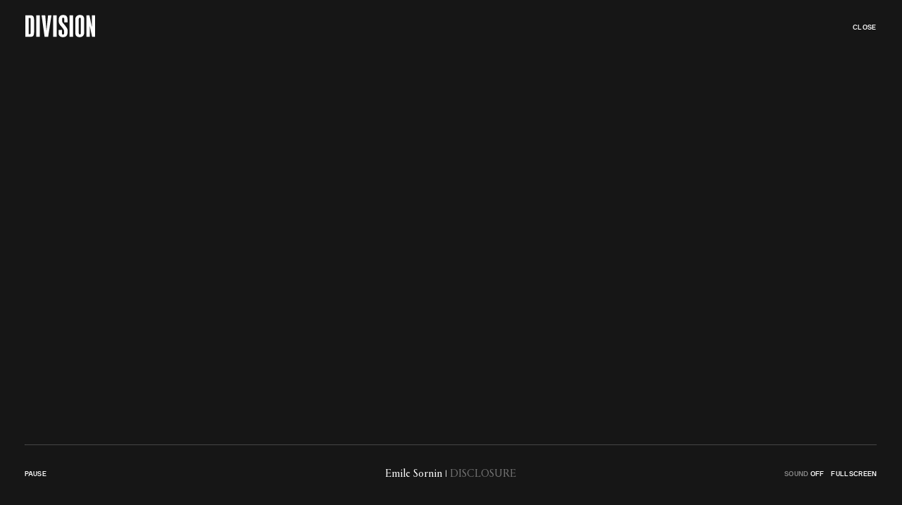

--- FILE ---
content_type: text/html; charset=utf-8
request_url: https://us.division.global/videos/disclosure-grab-her
body_size: 5249
content:
<!DOCTYPE html><html class="no-js" lang="us"><head><title>Emile Sornin | DIVISION</title><base href="/"/><meta charSet="utf-8"/><meta name="description" content="DIVISION is an award-winning creative production company with offices in Paris, Los Angeles and Sydney."/><meta name="viewport" content="width=device-width, initial-scale=1"/><meta property="og:type" content="website"/><meta property="og:site_name" content="Emile Sornin | DIVISION"/><meta property="og:title" content="Emile Sornin | DIVISION"/><meta property="og:description" content="DIVISION is an award-winning creative production company with offices in Paris, Los Angeles and Sydney."/><meta property="og:image" content="/share/share.jpg"/><meta name="twitter:card" content="summary_large_image"/><meta name="twitter:title" content="Emile Sornin | DIVISION"/><meta name="twitter:image" content="/share/share.jpg"/><meta itemProp="name" content="Emile Sornin | DIVISION"/><meta itemProp="description" content="DIVISION is an award-winning creative production company with offices in Paris, Los Angeles and Sydney."/><link rel="apple-touch-icon" sizes="180x180" href="/icons/apple-touch-icon.png"/><link rel="icon" type="image/png" sizes="148x148" href="/favicon/favicon-148x148.png"/><link rel="icon" type="image/png" sizes="32x32" href="/favicon/favicon-32x32.png"/><link rel="icon" type="image/png" sizes="16x16" href="/favicon/favicon-16x16.png"/><link rel="shortcut icon" href="/favicon/favicon.ico"/><link rel="manifest" href="/icons/site.webmanifest"/><link rel="mask-icon" href="/icons/safari-pinned-tab.svg" color="#5bbad5"/><meta name="msapplication-TileColor" content="#da532c"/><meta name="msapplication-config" content="/icons/browserconfig.xml"/><meta name="theme-color" content="#ffffff"/><meta name="next-head-count" content="25"/><link rel="preconnect" href="/" crossorigin="anonymous"/><link rel="preload" href="/_next/static/css/adeb570abc8b9b17.css" as="style"/><link rel="stylesheet" href="/_next/static/css/adeb570abc8b9b17.css" data-n-g=""/><link rel="preload" href="/_next/static/css/e86744b0321a9f3a.css" as="style"/><link rel="stylesheet" href="/_next/static/css/e86744b0321a9f3a.css" data-n-p=""/><noscript data-n-css=""></noscript><script defer="" nomodule="" src="/_next/static/chunks/polyfills-c67a75d1b6f99dc8.js"></script><script src="/_next/static/chunks/webpack-b8f8d6679aaa5f42.js" defer=""></script><script src="/_next/static/chunks/framework-2c79e2a64abdb08b.js" defer=""></script><script src="/_next/static/chunks/main-b0360a5ccb257fae.js" defer=""></script><script src="/_next/static/chunks/pages/_app-c7b15c5cc40a79d7.js" defer=""></script><script src="/_next/static/chunks/30-feb17441ac4114ba.js" defer=""></script><script src="/_next/static/chunks/pages/videos/%5Bproject%5D-6c307ffe1e986427.js" defer=""></script><script src="/_next/static/3w9X8rUpy-yowhd0qnATH/_buildManifest.js" defer=""></script><script src="/_next/static/3w9X8rUpy-yowhd0qnATH/_ssgManifest.js" defer=""></script></head><body><div id="__next"> <!-- --> <!-- --> <!-- --> <!-- --> <!-- --> <main class="Root_wrapper__xjlpk styling_default__UccDb loading"><div class="Header_wrapper__S08iK styling_button__hDkYv isVideoPage isVideoPageOutsideTalent darkMode"><a class="Header_logoCtn__5U3o1" href="https://us.division.global/"><svg class="Header_logo__K13hK Header_logoblack__9WeGJ Icon_logo__yIeeY" width="100" height="34" viewBox="0 0 70 22" xmlns="http://www.w3.org/2000/svg"><g><path fill-rule="evenodd" clip-rule="evenodd" d="M57.3378 20.7469C56.5406 21.5823 55.4543 22 54.0788 22C53.3901 22 52.7756 21.9275 52.2314 21.7825C51.6873 21.6376 51.2269 21.3935 50.8464 21.0482C50.4659 20.703 50.171 20.2415 49.9636 19.6598C49.7544 19.08 49.6516 18.3438 49.6516 17.455V4.54681C49.6516 3.16788 50.0493 2.06549 50.8464 1.23775C51.6436 0.411918 52.7204 -0.00195312 54.0788 -0.00195312C54.7675 -0.00195312 55.3877 0.0667075 55.9394 0.202121C56.4912 0.337535 56.9573 0.579755 57.3378 0.923058C57.7183 1.26827 58.0113 1.73554 58.2205 2.32488C58.4279 2.91421 58.5326 3.65422 58.5326 4.5449V17.4512C58.5345 18.8149 58.1349 19.9134 57.3378 20.7469ZM55.1651 4.08145C55.1651 3.13927 54.8208 2.66818 54.132 2.66818C53.4433 2.66818 53.099 3.13927 53.099 4.08145V17.9185C53.099 18.8606 53.4433 19.3317 54.132 19.3317C54.8208 19.3317 55.1651 18.8606 55.1651 17.9185V4.08145ZM33.2198 4.0033C33.2921 2.85896 33.6821 1.90725 34.388 1.14435C35.0938 0.381457 36.1535 9.39006e-06 37.5652 9.39006e-06C38.2177 9.39006e-06 38.8151 0.0724845 39.3573 0.217435C39.9015 0.362385 40.3619 0.612233 40.7424 0.96698C41.1229 1.32173 41.4178 1.789 41.6251 2.3688C41.8325 2.95051 41.9371 3.67526 41.9371 4.54687V7.2971H38.6515V4.08341C38.6515 3.13932 38.2976 2.66824 37.5918 2.66824C36.886 2.66824 36.5321 3.14123 36.5321 4.08341V5.71791C36.5321 6.31678 36.6367 6.78978 36.8441 7.13308C37.0515 7.47829 37.2379 7.75103 37.4016 7.94938C37.4739 8.05809 37.6641 8.29459 37.9723 8.65697C38.2805 9.01934 38.6287 9.43703 39.0187 9.91002C39.4087 10.383 39.793 10.8675 40.1735 11.3672C40.554 11.8668 40.8698 12.3074 41.1248 12.687C41.2332 12.851 41.3379 13.0417 41.4368 13.2591C41.5357 13.4766 41.627 13.7092 41.7088 13.9534C41.7907 14.1975 41.8572 14.434 41.9124 14.661C41.9657 14.8879 42.0018 15.092 42.0209 15.2732C42.057 15.708 42.0665 16.2173 42.0475 16.799C42.0304 17.3807 41.9752 17.9338 41.8839 18.4602C41.7031 19.6045 41.2446 20.4799 40.5122 21.0883C39.7778 21.6968 38.7428 22 37.4016 22C36.0432 22 34.9759 21.6834 34.1958 21.0464C33.4177 20.4113 33.0277 19.4043 33.0277 18.0234V14.8936H36.3133V18.0787C36.3133 18.5517 36.418 18.9046 36.6253 19.1411C36.8327 19.3776 37.1105 19.4939 37.4529 19.4939C37.8144 19.4939 38.0865 19.368 38.2672 19.1124C38.4479 18.8588 38.5469 18.5231 38.5659 18.1054C38.602 17.3254 38.602 16.6616 38.5659 16.1181C38.5298 15.5554 38.3928 15.0462 38.1588 14.5923C37.959 14.2299 37.6964 13.8351 37.3711 13.4079C37.0458 12.9807 36.7014 12.5496 36.34 12.1148C35.9766 11.6799 35.6246 11.2661 35.2803 10.8751C34.9359 10.4841 34.6562 10.1351 34.4374 9.8261C34.0037 9.2463 33.6898 8.69702 33.4995 8.17825C33.3093 7.66139 33.197 7.07587 33.1609 6.42168C33.1418 5.98683 33.1418 5.55007 33.1609 5.11522C33.1818 4.68228 33.2008 4.31037 33.2198 4.0033ZM7.86308 1.32106C7.32848 0.621101 6.40956 0.272076 5.10634 0.272076H0V21.7037H5.10634C6.40956 21.7037 7.32848 21.3585 7.86308 20.6681C8.39579 19.9777 8.66404 18.9344 8.66404 17.5364V4.43939C8.66404 3.05855 8.39769 2.02101 7.86308 1.32106ZM4.23689 19.1137H3.34081V2.8869H4.23689C4.47281 2.8869 4.6992 2.95556 4.91609 3.09097C5.13298 3.22639 5.24142 3.44 5.24142 3.7299V18.0247C5.24142 18.4423 5.12917 18.7284 4.90277 18.8829C4.67637 19.0374 4.45378 19.1137 4.23689 19.1137ZM10.9054 0.272696V21.7005H14.3546V0.272696H10.9054ZM19.1486 21.7005L16.1331 0.272696H19.7993L20.9674 15.7385H20.994L22.5693 0.272696H25.9653L22.6797 21.7005H19.1486ZM27.6376 0.272696V21.7005H31.0868V0.272696H27.6376ZM43.9901 0.272696V21.7005H47.4393V0.272696H43.9901ZM69.3847 21.7005V0.272696H66.0972V11.5178H66.0439L63.7076 0.272696H60.7739V21.7005H64.0063V10.9189H64.0615L66.3426 21.7005H69.3847Z"></path></g></svg><svg class="Header_logo__K13hK Header_logowhite__rHqbv Icon_logo__yIeeY" width="100" height="34" viewBox="0 0 70 22" xmlns="http://www.w3.org/2000/svg"><g><path fill-rule="evenodd" clip-rule="evenodd" d="M57.3378 20.7469C56.5406 21.5823 55.4543 22 54.0788 22C53.3901 22 52.7756 21.9275 52.2314 21.7825C51.6873 21.6376 51.2269 21.3935 50.8464 21.0482C50.4659 20.703 50.171 20.2415 49.9636 19.6598C49.7544 19.08 49.6516 18.3438 49.6516 17.455V4.54681C49.6516 3.16788 50.0493 2.06549 50.8464 1.23775C51.6436 0.411918 52.7204 -0.00195312 54.0788 -0.00195312C54.7675 -0.00195312 55.3877 0.0667075 55.9394 0.202121C56.4912 0.337535 56.9573 0.579755 57.3378 0.923058C57.7183 1.26827 58.0113 1.73554 58.2205 2.32488C58.4279 2.91421 58.5326 3.65422 58.5326 4.5449V17.4512C58.5345 18.8149 58.1349 19.9134 57.3378 20.7469ZM55.1651 4.08145C55.1651 3.13927 54.8208 2.66818 54.132 2.66818C53.4433 2.66818 53.099 3.13927 53.099 4.08145V17.9185C53.099 18.8606 53.4433 19.3317 54.132 19.3317C54.8208 19.3317 55.1651 18.8606 55.1651 17.9185V4.08145ZM33.2198 4.0033C33.2921 2.85896 33.6821 1.90725 34.388 1.14435C35.0938 0.381457 36.1535 9.39006e-06 37.5652 9.39006e-06C38.2177 9.39006e-06 38.8151 0.0724845 39.3573 0.217435C39.9015 0.362385 40.3619 0.612233 40.7424 0.96698C41.1229 1.32173 41.4178 1.789 41.6251 2.3688C41.8325 2.95051 41.9371 3.67526 41.9371 4.54687V7.2971H38.6515V4.08341C38.6515 3.13932 38.2976 2.66824 37.5918 2.66824C36.886 2.66824 36.5321 3.14123 36.5321 4.08341V5.71791C36.5321 6.31678 36.6367 6.78978 36.8441 7.13308C37.0515 7.47829 37.2379 7.75103 37.4016 7.94938C37.4739 8.05809 37.6641 8.29459 37.9723 8.65697C38.2805 9.01934 38.6287 9.43703 39.0187 9.91002C39.4087 10.383 39.793 10.8675 40.1735 11.3672C40.554 11.8668 40.8698 12.3074 41.1248 12.687C41.2332 12.851 41.3379 13.0417 41.4368 13.2591C41.5357 13.4766 41.627 13.7092 41.7088 13.9534C41.7907 14.1975 41.8572 14.434 41.9124 14.661C41.9657 14.8879 42.0018 15.092 42.0209 15.2732C42.057 15.708 42.0665 16.2173 42.0475 16.799C42.0304 17.3807 41.9752 17.9338 41.8839 18.4602C41.7031 19.6045 41.2446 20.4799 40.5122 21.0883C39.7778 21.6968 38.7428 22 37.4016 22C36.0432 22 34.9759 21.6834 34.1958 21.0464C33.4177 20.4113 33.0277 19.4043 33.0277 18.0234V14.8936H36.3133V18.0787C36.3133 18.5517 36.418 18.9046 36.6253 19.1411C36.8327 19.3776 37.1105 19.4939 37.4529 19.4939C37.8144 19.4939 38.0865 19.368 38.2672 19.1124C38.4479 18.8588 38.5469 18.5231 38.5659 18.1054C38.602 17.3254 38.602 16.6616 38.5659 16.1181C38.5298 15.5554 38.3928 15.0462 38.1588 14.5923C37.959 14.2299 37.6964 13.8351 37.3711 13.4079C37.0458 12.9807 36.7014 12.5496 36.34 12.1148C35.9766 11.6799 35.6246 11.2661 35.2803 10.8751C34.9359 10.4841 34.6562 10.1351 34.4374 9.8261C34.0037 9.2463 33.6898 8.69702 33.4995 8.17825C33.3093 7.66139 33.197 7.07587 33.1609 6.42168C33.1418 5.98683 33.1418 5.55007 33.1609 5.11522C33.1818 4.68228 33.2008 4.31037 33.2198 4.0033ZM7.86308 1.32106C7.32848 0.621101 6.40956 0.272076 5.10634 0.272076H0V21.7037H5.10634C6.40956 21.7037 7.32848 21.3585 7.86308 20.6681C8.39579 19.9777 8.66404 18.9344 8.66404 17.5364V4.43939C8.66404 3.05855 8.39769 2.02101 7.86308 1.32106ZM4.23689 19.1137H3.34081V2.8869H4.23689C4.47281 2.8869 4.6992 2.95556 4.91609 3.09097C5.13298 3.22639 5.24142 3.44 5.24142 3.7299V18.0247C5.24142 18.4423 5.12917 18.7284 4.90277 18.8829C4.67637 19.0374 4.45378 19.1137 4.23689 19.1137ZM10.9054 0.272696V21.7005H14.3546V0.272696H10.9054ZM19.1486 21.7005L16.1331 0.272696H19.7993L20.9674 15.7385H20.994L22.5693 0.272696H25.9653L22.6797 21.7005H19.1486ZM27.6376 0.272696V21.7005H31.0868V0.272696H27.6376ZM43.9901 0.272696V21.7005H47.4393V0.272696H43.9901ZM69.3847 21.7005V0.272696H66.0972V11.5178H66.0439L63.7076 0.272696H60.7739V21.7005H64.0063V10.9189H64.0615L66.3426 21.7005H69.3847Z"></path></g></svg></a><div class="Header_close__nvDXJ styling_button__hDkYv Mask_wrapper__T37Yp"><div class="Mask_inner__SxVbh" style="transform:translateY(101%) translateZ(0)"><button>Close</button></div></div></div><div><div class="PageLayout_wrapper__srnVY"><div class="PageLayout_inner__UixmT"><div class="Player_wrapper__UWYgq"><video class="Player_player__ZSJvw" src="https://datamanagement.gosimian.com/assets/videos/Disclosure_Grab-Her.mp4" playsinline="" autoplay="" muted=""></video><div class="Player_controls__PFwnq"><div class="Player_timelineWrapper__d0fZD"><div class="Player_timeline__kBejf"><div class="Player_progress__LTo6p"></div></div></div><div class="Player_infos__jF_5O"><button class="Player_play__iNC1r styling_button__hDkYv">Pause</button><div class="Player_middle__vM3nj"><span>Emile Sornin</span> <span class="Player_separator__X_Rua">|</span> <span class="Player_client__N869f">Disclosure</span></div><div class="Player_right__G2ZX3"><button class="Player_sound__uedrm styling_button__hDkYv"><span class="Player_soundText__wmNk2">sound</span>off</button><button class="Player_fullscreen__2QpCM styling_button__hDkYv">Fullscreen</button></div></div></div></div></div></div></div><div class="Cursor_cursor__TmiZp fillWhite"><div class="Cursor_cursorRingContainer__K6Fp6"><svg class="Cursor_ringSvg__0v0F6" viewBox="0 0 40 40" version="1.1" xmlns="http://www.w3.org/2000/svg"><circle cx="20" cy="20" r="18" fill="none" stroke="white" class="Cursor_cursorRing__x5TRA"></circle><circle cx="20" cy="20" r="18" fill="none" stroke="white" class="Cursor_progressRing__TK7py"></circle></svg></div><div class="Cursor_cursorPicto__vaS1U"><div style="opacity:0;transform:translateY(-10px) translateZ(0)"></div></div></div></main> <!-- --> <!-- --> <!-- --> <!-- --> <!-- --> </div><script id="__STORE_DATA__" type="application/json">{"locale":"us","l10n":{"meta.title":"DIVISION","meta.description":"DIVISION is an award-winning creative production company with offices in Paris, Los Angeles and Sydney.","common.close":"Close","common.all":"All","common.talents":"Talents","common.talent":"Talent","common.directors":"Directors","common.search":"Search here","common.explore":"Explore","common.contact":"Contact","common.awards":"Awards","talent.film":"Film","talent.print":"Photography","talent.creative":"Creative Direction","talent.art":"Art Direction","talent.prettybird":"Prettybird","project.overview":"Overview","player.fullscreen":"Fullscreen","player.sound":"sound","player.on":"on","player.off":"off","awards.selected":"Selected awards","awards.close":"Close list","explore.result":"Result","explore.results":"Results","explore.noresult":"No results","explore.new":"New search","explore.clear":"Clear","contact.contactus":"Contact us","error.404":"Error 404"},"tags":[{"handle":"commercials","title":"Commercials"},{"handle":"music-videos","title":"Music Videos"},{"handle":"fashion","title":"Fashion"},{"handle":"film","title":"Film"},{"handle":"campaigns","title":"Campaigns"},{"handle":"editorial","title":"Editorial"},{"handle":"personal-work","title":"Personal work"},{"handle":"art-direction","title":"Art direction"},{"handle":"fashion-film","title":"Fashion Films"},{"handle":"collaboration","title":"Collaboration"}],"talents":[{"count":{"creative_direction":0,"film":9,"print":18},"filmTags":["music-videos","fashion-film","commercials"],"handle":"alma-de-ricou-and-manon-engel","name":"Alma de Ricou & Manon Engel","prettybird":false,"tags":["music-videos","fashion-film","commercials","editorial","campaigns",null]},{"count":{"creative_direction":0,"film":9,"print":0},"filmTags":["fashion-film","commercials"],"handle":"axel-morin","name":"Axel Morin","prettybird":false,"tags":["fashion-film","commercials"]},{"count":{"creative_direction":0,"film":7,"print":0},"filmTags":["commercials","fashion-film","music-videos"],"handle":"bleunuit","name":"Bleunuit","prettybird":false,"tags":["commercials","fashion-film","music-videos"]},{"count":{"creative_direction":0,"film":6,"print":0},"filmTags":["fashion-film","music-videos","commercials"],"handle":"daniel-sannwald","name":"Daniel Sannwald","prettybird":false,"tags":["fashion-film","music-videos","commercials"]},{"count":{"creative_direction":0,"film":5,"print":0},"filmTags":[null,"commercials","fashion-film"],"handle":"dorothea-sing-zhang","name":"Dorothea Sing Zhang","prettybird":false,"tags":[null,"commercials","fashion-film"]},{"count":{"creative_direction":0,"film":10,"print":0},"filmTags":["commercials","music-videos"],"handle":"francois-rousselet","name":"François Rousselet","prettybird":false,"tags":["commercials","music-videos"]},{"count":{"creative_direction":0,"film":11,"print":0},"filmTags":["commercials","music-videos",null,"fashion-film"],"handle":"gabriel-moses","name":"Gabriel Moses","prettybird":false,"tags":["commercials","music-videos",null,"fashion-film"]},{"count":{"creative_direction":0,"film":9,"print":11},"filmTags":["commercials","fashion-film","music-videos"],"handle":"ilya-chemetoff","name":"Ilya Chemetoff","prettybird":false,"tags":["commercials","fashion-film","music-videos",null,"editorial","campaigns"]},{"count":{"creative_direction":0,"film":12,"print":12},"filmTags":["fashion-film","commercials",null],"handle":"lola-raban","name":"Lola Raban","prettybird":false,"tags":["fashion-film","commercials",null,"campaigns","editorial","personal-work"]},{"count":{"creative_direction":0,"film":10,"print":0},"filmTags":["music-videos","fashion-film","commercials"],"handle":"marius-gonzalez","name":"Marius Gonzalez","prettybird":false,"tags":["music-videos","fashion-film","commercials"]},{"count":{"creative_direction":0,"film":8,"print":0},"filmTags":["fashion-film"],"handle":"massimiliano-bomba","name":"Massimiliano Bomba","prettybird":false,"tags":["fashion-film"]},{"count":{"creative_direction":0,"film":5,"print":0},"filmTags":["commercials","fashion-film","music-videos"],"handle":"mati-diop","name":"Mati Diop","prettybird":false,"tags":["commercials","fashion-film","music-videos"]},{"count":{"creative_direction":0,"film":11,"print":23},"filmTags":["commercials","fashion-film",null],"handle":"max-siedentopf","name":"Max Siedentopf","prettybird":false,"tags":["commercials","fashion-film",null,"campaigns","editorial"]},{"count":{"creative_direction":0,"film":6,"print":0},"filmTags":["commercials","music-videos"],"handle":"mrzyk-and-moriceau","name":"Mrzyk & Moriceau","prettybird":false,"tags":["commercials","music-videos"]},{"count":{"creative_direction":0,"film":8,"print":0},"filmTags":["commercials","fashion-film","music-videos"],"handle":"naghmeh-pour","name":"Naghmeh Pour","prettybird":false,"tags":["commercials","fashion-film","music-videos"]},{"count":{"creative_direction":0,"film":6,"print":0},"filmTags":["commercials","fashion-film"],"handle":"og-kids","name":"OG Kids","prettybird":false,"tags":["commercials","fashion-film"]},{"count":{"creative_direction":0,"film":8,"print":0},"filmTags":["commercials","music-videos"],"handle":"sanjay-de-silva","name":"Sanjay De Silva","prettybird":false,"tags":["commercials","music-videos"]},{"count":{"creative_direction":0,"film":8,"print":0},"filmTags":["fashion-film","commercials","music-videos"],"handle":"simon-cahn","name":"Simon Cahn","prettybird":false,"tags":["fashion-film","commercials","music-videos"]},{"count":{"creative_direction":0,"film":10,"print":45},"filmTags":["commercials","fashion-film","music-videos"],"handle":"thibaut-grevet","name":"Thibaut Grevet","prettybird":false,"tags":["commercials","fashion-film","music-videos",null,"campaigns","editorial"]},{"count":{"creative_direction":0,"film":9,"print":28},"filmTags":["fashion-film","music-videos","commercials"],"handle":"torso","name":"Torso","prettybird":false,"tags":["fashion-film","music-videos","commercials","campaigns","editorial",null]}]}</script><script id="__NEXT_DATA__" type="application/json">{"props":{"pageProps":{"project":{"client":{"name":"Disclosure"},"cover":"https://datamanagement.gosimian.com/assets/thumbs/Disclosure_GrabHer2.jpg","film":"https://datamanagement.gosimian.com/assets/videos/Disclosure_Grab-Her.mp4","handle":"disclosure-grab-her","isLandscape":true,"preview":"https://datamanagement.gosimian.com/assets/videos/Disclosure_Grab-Her.mp4","tags":["music-videos"],"talent":{"handle":"emile-sornin","name":"Emile Sornin"},"title":"Disclosure Grab Her","type":"project-film"},"type":"video","darkMode":true,"videoPage":true},"__N_SSG":true},"page":"/videos/[project]","query":{"project":"disclosure-grab-her"},"buildId":"3w9X8rUpy-yowhd0qnATH","isFallback":false,"gsp":true,"locale":"us","locales":["fr","au","nl","uk","us"],"defaultLocale":"fr","domainLocales":[{"domain":"www.division.global","http":true,"defaultLocale":"fr"},{"domain":"nl.division.global","http":true,"defaultLocale":"nl"},{"domain":"uk.division.global","http":true,"defaultLocale":"uk"},{"domain":"us.division.global","http":true,"defaultLocale":"us"},{"domain":"apac.division.global","http":true,"defaultLocale":"au"}],"scriptLoader":[{"id":"init","type":"text/javascript","strategy":"afterInteractive","dangerouslySetInnerHTML":{"__html":" document.documentElement.className.replace('no-js', 'js'); "}}]}</script><script defer src="https://static.cloudflareinsights.com/beacon.min.js/vcd15cbe7772f49c399c6a5babf22c1241717689176015" integrity="sha512-ZpsOmlRQV6y907TI0dKBHq9Md29nnaEIPlkf84rnaERnq6zvWvPUqr2ft8M1aS28oN72PdrCzSjY4U6VaAw1EQ==" data-cf-beacon='{"version":"2024.11.0","token":"92d97ac8bcf846a3af11d317b1d236fa","r":1,"server_timing":{"name":{"cfCacheStatus":true,"cfEdge":true,"cfExtPri":true,"cfL4":true,"cfOrigin":true,"cfSpeedBrain":true},"location_startswith":null}}' crossorigin="anonymous"></script>
</body></html>

--- FILE ---
content_type: text/css; charset=utf-8
request_url: https://us.division.global/_next/static/css/adeb570abc8b9b17.css
body_size: 2449
content:
:export{widthReference:1440px;widthReferenceM:375px}:export{tabletMaxWidth:1024px;tabletPortraitMaxWidth:900px;phoneMaxWidth:740px;phonePortraitMaxWidth:420px}:root{--vw:100vw;--vh:100vh;--ivh:100vh;--rem:1px;--color:#161616;--background:#fff;--black:#161616;--white:#fff}@media screen and (max-width:1200px)and (min-width:1024px){:root{--rem:.8px}}body,html{width:100%;height:auto;margin:0}html{font-family:Portrait,sans-serif;overflow:hidden;position:relative;font-size:var(--rem);color:var(--color);background:#161616}html.no-desktop.no-scroll,html.no-desktop.no-scroll body{touch-action:none;overflow:hidden;height:var(--vh)}html.desktop.no-scroll body{height:var(--vh);overflow:hidden}.scrolling-element{overflow-y:hidden;overflow-x:hidden;overscroll-behavior:none}body{position:relative;min-height:var(--vh);max-width:100%;overflow:hidden}*{text-rendering:optimizelegibility;text-rendering:geometricprecision;-moz-osx-font-smoothing:grayscale;-moz-font-smoothing:antialiased;-webkit-font-smoothing:antialiased;-webkit-tap-highlight-color:rgba(0,0,0,0);-webkit-touch-callout:none;box-sizing:border-box}h1,h2,h3,h4,h5,h6{font-size:inherit;letter-spacing:inherit;font-weight:400;margin:0}h1 br,h2 br,h3 br,h4 br,h5 br,h6 br{margin:0!important}a,button{cursor:pointer;font-weight:inherit;text-decoration:none;color:inherit;letter-spacing:inherit}button{margin-top:0;margin-bottom:0}a:active,a:focus,button:active,button:focus,input:active,input:focus{outline:none}strong{font-weight:700}ol,ul{padding:0;margin:0}ol li,ul li{list-style-type:none}img{display:block}button,input[type=submit]{-webkit-appearance:none;-moz-appearance:none;appearance:none;border:none;display:block;cursor:pointer;background:transparent;padding:0;color:inherit}button,input,input[type=submit],textarea{letter-spacing:inherit;text-transform:inherit;font-size:inherit}button,input,textarea{font-family:inherit;font-weight:inherit;line-height:inherit;text-align:inherit}@font-face{font-family:Portrait;src:url(/_next/static/media/Portrait-Regular.8756a545.woff2) format("woff2");font-weight:700;font-style:normal}@font-face{font-family:Portrait;src:url(/_next/static/media/Portrait-Light.ec84a0b2.woff2) format("woff2"),url(/_next/static/media/Portrait-Light.ef9cdfd1.woff) format("woff");font-weight:lighter;font-display:swap}@font-face{font-family:Portrait;src:url(/_next/static/media/Portrait-LightItalic.19b8b7e1.woff2) format("woff2"),url(/_next/static/media/Portrait-LightItalic.79607741.woff) format("woff");font-style:italic;font-display:swap}@font-face{font-family:NBInternational;src:url(/_next/static/media/NB-International-Bold.fe45b697.woff2) format("woff2"),url(/_next/static/media/NB-International-Bold.98644a77.woff) format("woff");font-weight:700;font-display:swap}@font-face{font-family:TimesNow;src:url(/_next/static/media/TimesNow-ExtraLight.b5601638.woff2) format("woff2"),url(/_next/static/media/TimesNow-ExtraLight.546d7a7f.woff) format("woff");font-style:italic;font-display:swap}.Icon_loader__aJvMe path{stroke:#d0d0d0}.Icon_loader__aJvMe circle{stroke:#161616}@media screen and (max-width:900px){.Icon_logo__yIeeY{width:82px;height:auto}}.Mask_wrapper__T37Yp{overflow:hidden;padding-right:10px;margin-right:-10px}.Mask_inner__SxVbh{position:relative}.styling_default-desktop__gOMld,.styling_default__UccDb{font-size:16rem;line-height:20rem;font-weight:700;font-style:normal}.styling_small-desktop__PrWaa,.styling_small__PM0P_{font-size:13rem;line-height:16rem;font-weight:700;font-style:normal}.styling_tag-desktop__vThdv,.styling_tag__KbVGm{font-family:NBInternational,serif;font-size:9rem;line-height:14rem;font-style:normal;letter-spacing:.03em;text-transform:uppercase}.styling_button-desktop__IXq8i,.styling_button__hDkYv{font-family:NBInternational,serif;font-size:10rem;line-height:14rem;font-style:normal;letter-spacing:.03em;text-transform:uppercase}.styling_button-mobile__aANc4{font-size:10rem;line-height:12rem}@media screen and (max-width:900px){.styling_button__hDkYv{font-size:10rem;line-height:12rem}}.styling_big-desktop__1fq73,.styling_big__XVkxE{font-size:20rem;font-weight:700;font-style:normal;line-height:32rem;letter-spacing:.01em}.styling_big-2-desktop___2ZCe,.styling_big-2__WSNZA{font-size:22rem;font-weight:700;font-style:normal;line-height:34rem;letter-spacing:.01em}.styling_big-xl-desktop__ykMjj,.styling_big-xl__98Wps{font-size:38rem;font-weight:300;font-style:italic;line-height:38rem;letter-spacing:-.01em}.styling_big-xl-mobile__DS0li{font-size:28rem;line-height:28rem}@media screen and (max-width:900px){.styling_big-xl__98Wps{font-size:28rem;line-height:28rem}}.styling_big-xxl-desktop__Q1X3t,.styling_big-xxl__vWeWl{font-family:TimesNow,serif;font-size:84rem;font-weight:300;font-style:normal;line-height:50rem;letter-spacing:-.01em}.styling_big-xxl-mobile__mziOe{font-size:34rem;line-height:34rem}@media screen and (max-width:900px){.styling_big-xxl__vWeWl{font-size:34rem;line-height:34rem}}.Header_wrapper__S08iK{width:100%;padding:0 calc(.0277777778 * var(--vw));z-index:10;display:flex;justify-content:space-between;align-items:center;height:78rem;position:fixed;top:0;will-change:transform}.Header_wrapper__S08iK.darkMode{color:var(--background)}.Header_wrapper__S08iK.hideInterface .Header_close__nvDXJ{opacity:0}.Header_logoCtn__5U3o1{z-index:1;position:relative}.Header_logo__K13hK{pointer-events:auto;transition:opacity .3s cubic-bezier(.645,.045,.355,1);z-index:1}.loading .isVideoPageOutsideTalent .Header_logo__K13hK,.transitioning .isVideoPageOutsideTalent .Header_logo__K13hK{transition-delay:.45s}.fromBottom .Header_logo__K13hK{transition-delay:.5s}.Header_logoblack__9WeGJ path{fill:#161616}.darkMode .Header_logoblack__9WeGJ{opacity:0}.Header_logowhite__rHqbv{position:absolute;left:0;opacity:0}.Header_logowhite__rHqbv path{fill:#fff}.darkMode .Header_logowhite__rHqbv{opacity:1}.Header_nav__zzP3p{position:absolute;top:50%;right:calc(.0277777778 * var(--vw));transform:translateY(-50%)}.Header_link__HwdwT,.Header_nav__zzP3p{display:flex;align-items:center;height:100%}.Header_link__HwdwT{color:#161616;pointer-events:auto;transition:color .3s cubic-bezier(.645,.045,.355,1),opacity .3s cubic-bezier(.645,.045,.355,1)}.loading .isVideoPageOutsideTalent .Header_link__HwdwT,.transitioning .isVideoPageOutsideTalent .Header_link__HwdwT{transition-delay:.45s}.fromBottom .Header_link__HwdwT{transition-delay:.5s}.darkMode .Header_link__HwdwT{opacity:1;color:#fff}.darkMode .Header_link__HwdwT.hidden{opacity:.5}.Header_link__HwdwT.hidden{color:#d0d0d0}.Header_link__HwdwT.active{color:#161616}.Header_link__HwdwT:not(:last-child){margin-right:30rem}.Header_sign__F_2iP{margin-left:5px;text-align:right}.Header_markets__xdtMc{display:flex;flex-direction:column;height:100%;z-index:1;transform:translateY(calc(50% - 7rem))}.Header_market__V_G11{display:flex;align-items:center;transform:translateX(40rem);opacity:0;cursor:auto;transition:color .3s cubic-bezier(.645,.045,.355,1)}.loading .isVideoPageOutsideTalent .Header_market__V_G11,.transitioning .isVideoPageOutsideTalent .Header_market__V_G11{transition-delay:.45s}.fromBottom .Header_market__V_G11{transition-delay:.5s}.Header_market__V_G11:not(:last-child){padding:5rem 0}.Header_market__V_G11:last-child{padding-top:5rem}.Header_market__V_G11.current,.Header_market__V_G11.opened{transform:translateX(0);visibility:visible;opacity:.35;cursor:pointer}.Header_market__V_G11.current{display:flex;justify-content:space-between;opacity:1;padding-top:0}.Header_close__nvDXJ{position:absolute;display:block;top:32rem;right:calc(.0277777778 * var(--vw));z-index:1}@media screen and (max-width:900px){.Header_wrapper__S08iK{flex-direction:column;align-items:flex-start;border-bottom:1px solid #eee;height:auto;left:0;width:100%;transition:border .3s cubic-bezier(.645,.045,.355,1);padding:0 calc(.0533333333 * var(--vw))}.Header_wrapper__S08iK>a{height:50rem;display:flex;align-items:center}.Header_wrapper__S08iK.isVideoPage{transition-delay:.4s}.Header_wrapper__S08iK.fromBottom{transition-delay:.5s}.Header_wrapper__S08iK.darkMode{border-bottom:1px solid hsla(0,0%,100%,.2)}.Header_nav__zzP3p{transform:none;left:0;width:100%;height:30rem;padding:0 calc(.0533333333 * var(--vw));padding-top:13rem;top:50rem;justify-content:space-between;opacity:1;transition:transform .3s cubic-bezier(.645,.045,.355,1),opacity .3s cubic-bezier(.645,.045,.355,1)}.isVideoPage .Header_nav__zzP3p{transition-delay:.6s}.Header_nav__zzP3p.collapsed{opacity:0;transform:translateY(-15px)}.Header_link__HwdwT{color:#161616}.Header_link__HwdwT:not(:last-child){margin-right:0}.Header_markets__xdtMc{height:auto;position:absolute;top:0;right:calc(.0533333333 * var(--vw));flex-direction:row-reverse;transform:translateY(-49rem)}.Header_market__V_G11{height:50rem;top:0;right:0;flex-direction:row}.Header_market__V_G11,.Header_market__V_G11:last-child,.Header_market__V_G11:not(:last-child){padding:0 10rem}.darkMode .Header_market__V_G11{opacity:1}.Header_market__V_G11:not(.current){pointer-events:none}.Header_market__V_G11.opened:not(.current){pointer-events:auto}.Header_market__V_G11.current{padding-right:0}.Header_close__nvDXJ{top:22rem;right:calc(.0533333333 * var(--vw))}.isVideoPageOutsideTalent .Header_link__HwdwT,.isVideoPageOutsideTalent .Header_logo__K13hK,.isVideoPageOutsideTalent .Header_market__V_G11{transition-delay:.45s}}.Cursor_cursor__TmiZp{width:50rem;height:50rem;position:fixed;pointer-events:none;z-index:100;left:-25rem;top:-25rem;opacity:0;transition:opacity .3s cubic-bezier(.645,.045,.355,1)}.Cursor_cursor__TmiZp.visible{opacity:1}.Cursor_cursorRingContainer__K6Fp6{position:absolute;border-radius:50%;pointer-events:none;width:50rem;height:50rem;display:flex;justify-content:center;align-items:center}.Cursor_ringSvg__0v0F6{position:relative;transform-origin:center;width:100%;height:100%}.Cursor_cursorRing__x5TRA{display:block;stroke-opacity:.2}.Cursor_cursorRing__x5TRA,.Cursor_progressRing__TK7py{stroke-dasharray:115px 115px;transition:stroke .3s cubic-bezier(.645,.045,.355,1)}.Cursor_cursorPicto__vaS1U{position:absolute;border-radius:50%;pointer-events:none;width:50rem;height:50rem;display:flex;justify-content:center;align-items:center}.Cursor_cursorPicto__vaS1U svg path,.Cursor_cursorPicto__vaS1U svg rect{fill:#161616!important;transition:fill .3s cubic-bezier(.645,.045,.355,1)}.darkMode .Cursor_cursorPicto__vaS1U svg path,.darkMode .Cursor_cursorPicto__vaS1U svg rect,.fillWhite .Cursor_cursorPicto__vaS1U svg path,.fillWhite .Cursor_cursorPicto__vaS1U svg rect{fill:#fff!important}@media screen and (max-width:900px){.Cursor_cursor__TmiZp{display:none}}.Root_wrapper__xjlpk{width:100%;visibility:hidden;position:relative;opacity:0}.Root_wrapper__xjlpk.loading *{cursor:wait}.Root_wrapper__xjlpk.ready{visibility:visible;opacity:1}.Root_wrapper__xjlpk.ready:before{opacity:0}@media screen and (max-width:900px){.Root_wrapper__xjlpk.loading:after{opacity:.4}}

--- FILE ---
content_type: text/css; charset=utf-8
request_url: https://us.division.global/_next/static/css/e86744b0321a9f3a.css
body_size: 794
content:
.PageLayout_wrapper__srnVY{top:0;width:calc(var(--vw) + 2px);position:absolute;left:-1px;height:var(--vh);background-color:#fff;overflow-y:auto;overflow-x:hidden}.PageLayout_wrapper__srnVY.transitioning{overflow-x:hidden;overflow-y:hidden}.PageLayout_wrapper__srnVY.darkMode{background:var(--color);color:var(--background)}.PageLayout_wrapper__srnVY.leavingDown:first-of-type,.PageLayout_wrapper__srnVY.leavingUp:first-of-type{z-index:2}.PageLayout_wrapper__srnVY.leavingDown:nth-of-type(2),.PageLayout_wrapper__srnVY.leavingUp:nth-of-type(2){z-index:1;opacity:1!important}.PageLayout_wrapper__srnVY .PageLayout_wrapper__srnVY{overflow-x:initial;overflow-y:initial}.PageLayout_wrapper__srnVY .PageLayout_wrapper__srnVY.transitioning{overflow-x:hidden;overflow-y:hidden}.PageLayout_wrapper__srnVY .PageLayout_wrapper__srnVY.transitioning:nth-of-type(3){overflow-x:initial;overflow-y:initial}.PageLayout_wrapper__srnVY .PageLayout_wrapper__srnVY.transitioning:nth-of-type(4){position:fixed}.PageLayout_wrapper__srnVY .PageLayout_wrapper__srnVY.leavingDown:nth-of-type(3){z-index:1!important;opacity:1!important}.PageLayout_wrapper__srnVY .PageLayout_wrapper__srnVY.needInnerOverflow:nth-of-type(3){overflow-y:hidden}.PageLayout_inner__UixmT{width:100%;height:var(--vh);position:relative}.PageLayout_headerbg__xsjSA{height:78rem;position:fixed;background-color:#fff;top:0;right:calc(.0138888889 * var(--vw));left:0;z-index:3}.PageLayout_headerbg__xsjSA.atTop{top:0!important}.PageLayout_headerbg__xsjSA.darkModeNoVideo{background-color:#161616}.loading .PageLayout_headerbg__xsjSA.delayApparition,.transitioning .PageLayout_headerbg__xsjSA.delayApparition{opacity:0}@media screen and (max-width:900px){.PageLayout_inner__UixmT{min-height:var(--ivh)}.PageLayout_headerbg__xsjSA{height:50rem;right:0}}.Player_wrapper__UWYgq{position:relative;color:#fff;font-weight:700;width:100%;background-color:#161616;height:var(--vh)}.Player_wrapper__UWYgq.hideInterface .Player_controls__PFwnq{opacity:0}.Player_player__ZSJvw{width:100%;height:100%;display:block;object-fit:cover;cursor:none}.Player_player__ZSJvw.cover{object-fit:cover}.Player_infos__jF_5O{display:flex;align-items:center;width:100%;justify-content:space-between;margin-top:30rem}.Player_middle__vM3nj{position:absolute;left:50%;transform:translateX(-50%);padding:0 20px;text-align:center}.Player_controls__PFwnq{display:flex;position:absolute;bottom:0;padding:40rem calc(.0277777778 * var(--vw));width:100%;align-items:center;flex-direction:column;transition:opacity .8s cubic-bezier(.645,.045,.355,1)}.Player_controls__PFwnq.hide{justify-content:flex-end}.Player_controls__PFwnq.hide .Player_duration__UAdoU,.Player_controls__PFwnq.hide .Player_fullscreen__2QpCM,.Player_controls__PFwnq.hide .Player_playIcon__T33_q,.Player_controls__PFwnq.hide .Player_play__iNC1r,.Player_controls__PFwnq.hide .Player_sound__uedrm,.Player_controls__PFwnq.hide .Player_time__4NRzG,.Player_controls__PFwnq.hide .Player_timelineWrapper__d0fZD{display:none}.Player_controls__PFwnq.ended{top:0}.Player_controls__PFwnq.ended>:not(.Player_play__iNC1r){pointer-events:none;visibility:hidden}.Player_controls__PFwnq.ended .Player_play__iNC1r{position:absolute;top:0;left:0;width:100%;height:100%;margin:0;justify-content:center;align-items:center}.Player_controls__PFwnq.ended .Player_play__iNC1r .Player_playIcon__T33_q{display:none}.Player_controls__PFwnq.ended .Player_play__iNC1r:before{content:"["}.Player_controls__PFwnq.ended .Player_play__iNC1r:after{content:"]"}.Player_right__G2ZX3{display:flex}.Player_sound__uedrm{margin-right:10rem}.Player_soundText__wmNk2{opacity:.5;margin-right:2rem}.Player_play__iNC1r{display:flex;width:47rem}.Player_wrapperCurrentTime__36yvj{text-align:center;display:inline-block;width:max-content}.Player_timelineWrapper__d0fZD{flex-grow:2;justify-content:center;display:flex;align-self:stretch;align-items:center;overflow:hidden;height:10px;cursor:pointer}.Player_timeline__kBejf{width:calc(100% - 1px);height:1px;background:hsla(0,0%,100%,.2)}.Player_client__N869f{opacity:.4;text-transform:uppercase}.Player_separator__X_Rua{font-size:10rem;position:relative;top:-2px;line-height:0}.Player_progress__LTo6p{height:100%;opacity:1;background-color:#fff;width:100%;position:relative;transform:translateX(-100%);display:flex}.Player_buttons__K920y{display:flex}@media screen and (max-width:900px){.Player_player__ZSJvw{width:var(--vw);height:auto;top:50%;position:relative;transform:translateY(-50%)}.Player_timelineWrapper__d0fZD{flex-grow:1}.Player_controls__PFwnq,.Player_fullscreen__2QpCM{display:none}}

--- FILE ---
content_type: text/css; charset=utf-8
request_url: https://us.division.global/_next/static/css/e86744b0321a9f3a.css
body_size: 842
content:
.PageLayout_wrapper__srnVY{top:0;width:calc(var(--vw) + 2px);position:absolute;left:-1px;height:var(--vh);background-color:#fff;overflow-y:auto;overflow-x:hidden}.PageLayout_wrapper__srnVY.transitioning{overflow-x:hidden;overflow-y:hidden}.PageLayout_wrapper__srnVY.darkMode{background:var(--color);color:var(--background)}.PageLayout_wrapper__srnVY.leavingDown:first-of-type,.PageLayout_wrapper__srnVY.leavingUp:first-of-type{z-index:2}.PageLayout_wrapper__srnVY.leavingDown:nth-of-type(2),.PageLayout_wrapper__srnVY.leavingUp:nth-of-type(2){z-index:1;opacity:1!important}.PageLayout_wrapper__srnVY .PageLayout_wrapper__srnVY{overflow-x:initial;overflow-y:initial}.PageLayout_wrapper__srnVY .PageLayout_wrapper__srnVY.transitioning{overflow-x:hidden;overflow-y:hidden}.PageLayout_wrapper__srnVY .PageLayout_wrapper__srnVY.transitioning:nth-of-type(3){overflow-x:initial;overflow-y:initial}.PageLayout_wrapper__srnVY .PageLayout_wrapper__srnVY.transitioning:nth-of-type(4){position:fixed}.PageLayout_wrapper__srnVY .PageLayout_wrapper__srnVY.leavingDown:nth-of-type(3){z-index:1!important;opacity:1!important}.PageLayout_wrapper__srnVY .PageLayout_wrapper__srnVY.needInnerOverflow:nth-of-type(3){overflow-y:hidden}.PageLayout_inner__UixmT{width:100%;height:var(--vh);position:relative}.PageLayout_headerbg__xsjSA{height:78rem;position:fixed;background-color:#fff;top:0;right:calc(.0138888889 * var(--vw));left:0;z-index:3}.PageLayout_headerbg__xsjSA.atTop{top:0!important}.PageLayout_headerbg__xsjSA.darkModeNoVideo{background-color:#161616}.loading .PageLayout_headerbg__xsjSA.delayApparition,.transitioning .PageLayout_headerbg__xsjSA.delayApparition{opacity:0}@media screen and (max-width:900px){.PageLayout_inner__UixmT{min-height:var(--ivh)}.PageLayout_headerbg__xsjSA{height:50rem;right:0}}.Player_wrapper__UWYgq{position:relative;color:#fff;font-weight:700;width:100%;background-color:#161616;height:var(--vh)}.Player_wrapper__UWYgq.hideInterface .Player_controls__PFwnq{opacity:0}.Player_player__ZSJvw{width:100%;height:100%;display:block;object-fit:cover;cursor:none}.Player_player__ZSJvw.cover{object-fit:cover}.Player_infos__jF_5O{display:flex;align-items:center;width:100%;justify-content:space-between;margin-top:30rem}.Player_middle__vM3nj{position:absolute;left:50%;transform:translateX(-50%);padding:0 20px;text-align:center}.Player_controls__PFwnq{display:flex;position:absolute;bottom:0;padding:40rem calc(.0277777778 * var(--vw));width:100%;align-items:center;flex-direction:column;transition:opacity .8s cubic-bezier(.645,.045,.355,1)}.Player_controls__PFwnq.hide{justify-content:flex-end}.Player_controls__PFwnq.hide .Player_duration__UAdoU,.Player_controls__PFwnq.hide .Player_fullscreen__2QpCM,.Player_controls__PFwnq.hide .Player_playIcon__T33_q,.Player_controls__PFwnq.hide .Player_play__iNC1r,.Player_controls__PFwnq.hide .Player_sound__uedrm,.Player_controls__PFwnq.hide .Player_time__4NRzG,.Player_controls__PFwnq.hide .Player_timelineWrapper__d0fZD{display:none}.Player_controls__PFwnq.ended{top:0}.Player_controls__PFwnq.ended>:not(.Player_play__iNC1r){pointer-events:none;visibility:hidden}.Player_controls__PFwnq.ended .Player_play__iNC1r{position:absolute;top:0;left:0;width:100%;height:100%;margin:0;justify-content:center;align-items:center}.Player_controls__PFwnq.ended .Player_play__iNC1r .Player_playIcon__T33_q{display:none}.Player_controls__PFwnq.ended .Player_play__iNC1r:before{content:"["}.Player_controls__PFwnq.ended .Player_play__iNC1r:after{content:"]"}.Player_right__G2ZX3{display:flex}.Player_sound__uedrm{margin-right:10rem}.Player_soundText__wmNk2{opacity:.5;margin-right:2rem}.Player_play__iNC1r{display:flex;width:47rem}.Player_wrapperCurrentTime__36yvj{text-align:center;display:inline-block;width:max-content}.Player_timelineWrapper__d0fZD{flex-grow:2;justify-content:center;display:flex;align-self:stretch;align-items:center;overflow:hidden;height:10px;cursor:pointer}.Player_timeline__kBejf{width:calc(100% - 1px);height:1px;background:hsla(0,0%,100%,.2)}.Player_client__N869f{opacity:.4;text-transform:uppercase}.Player_separator__X_Rua{font-size:10rem;position:relative;top:-2px;line-height:0}.Player_progress__LTo6p{height:100%;opacity:1;background-color:#fff;width:100%;position:relative;transform:translateX(-100%);display:flex}.Player_buttons__K920y{display:flex}@media screen and (max-width:900px){.Player_player__ZSJvw{width:var(--vw);height:auto;top:50%;position:relative;transform:translateY(-50%)}.Player_timelineWrapper__d0fZD{flex-grow:1}.Player_controls__PFwnq,.Player_fullscreen__2QpCM{display:none}}

--- FILE ---
content_type: text/css; charset=utf-8
request_url: https://us.division.global/_next/static/css/58310ca1bd36ea36.css
body_size: 678
content:
.PageLayout_wrapper__srnVY{top:0;width:calc(var(--vw) + 2px);position:absolute;left:-1px;height:var(--vh);background-color:#fff;overflow-y:auto;overflow-x:hidden}.PageLayout_wrapper__srnVY.transitioning{overflow-x:hidden;overflow-y:hidden}.PageLayout_wrapper__srnVY.darkMode{background:var(--color);color:var(--background)}.PageLayout_wrapper__srnVY.leavingDown:first-of-type,.PageLayout_wrapper__srnVY.leavingUp:first-of-type{z-index:2}.PageLayout_wrapper__srnVY.leavingDown:nth-of-type(2),.PageLayout_wrapper__srnVY.leavingUp:nth-of-type(2){z-index:1;opacity:1!important}.PageLayout_wrapper__srnVY .PageLayout_wrapper__srnVY{overflow-x:initial;overflow-y:initial}.PageLayout_wrapper__srnVY .PageLayout_wrapper__srnVY.transitioning{overflow-x:hidden;overflow-y:hidden}.PageLayout_wrapper__srnVY .PageLayout_wrapper__srnVY.transitioning:nth-of-type(3){overflow-x:initial;overflow-y:initial}.PageLayout_wrapper__srnVY .PageLayout_wrapper__srnVY.transitioning:nth-of-type(4){position:fixed}.PageLayout_wrapper__srnVY .PageLayout_wrapper__srnVY.leavingDown:nth-of-type(3){z-index:1!important;opacity:1!important}.PageLayout_wrapper__srnVY .PageLayout_wrapper__srnVY.needInnerOverflow:nth-of-type(3){overflow-y:hidden}.PageLayout_inner__UixmT{width:100%;height:var(--vh);position:relative}.PageLayout_headerbg__xsjSA{height:78rem;position:fixed;background-color:#fff;top:0;right:calc(.0138888889 * var(--vw));left:0;z-index:3}.PageLayout_headerbg__xsjSA.atTop{top:0!important}.PageLayout_headerbg__xsjSA.darkModeNoVideo{background-color:#161616}.loading .PageLayout_headerbg__xsjSA.delayApparition,.transitioning .PageLayout_headerbg__xsjSA.delayApparition{opacity:0}@media screen and (max-width:900px){.PageLayout_inner__UixmT{min-height:var(--ivh)}.PageLayout_headerbg__xsjSA{height:50rem;right:0}}.Timer_wrapper__ZfrOh{position:absolute;left:auto;right:0;height:var(--vh);width:2px;z-index:20;background-color:hsla(0,0%,100%,.2)}.Timer_inner__cSBAK{background-color:#fff;width:100%;height:100%;transform-origin:top;transform:scaleY(0);position:relative;z-index:1}.LineByLine_word__kDV5G{display:inline-block;margin-right:16rem;line-height:1.2em}.LineByLine_innerWord__5FSaB{position:relative;display:inline-block}@media screen and (max-width:900px){.LineByLine_word__kDV5G{margin-right:7rem}}.VideoCarousel_wrapper__yWtjx{height:var(--ivh)}.VideoCarousel_project__d8u2D{width:100%;height:var(--ivh);position:absolute;top:0}.VideoCarousel_player__ktmbL{width:100%;position:relative;height:var(--ivh);object-fit:cover;cursor:none}.VideoCarousel_link__TlKam{height:var(--ivh);width:100%;display:block;overflow:hidden}.VideoCarousel_title__g3l_k{position:absolute;top:50%;transform:translateY(-50%);left:calc(.0277777778 * var(--vw));max-width:calc(.6388888889 * var(--vw));color:hsla(0,0%,100%,.4);pointer-events:none}.VideoCarousel_talentName__dX53S{color:#fff;display:inline}.VideoCarousel_clientName__jCsoa{display:inline}.VideoCarousel_dots__IVP4c{position:absolute;right:calc(.0277777778 * var(--vw));top:50%;transform:translateY(-50%)}@media screen and (hover:hover)and (pointer:fine){.VideoCarousel_dots__IVP4c:hover .VideoCarousel_dotPName__mVldH{opacity:1;transform:none}}.VideoCarousel_dot__onnsK{margin:28rem 0;opacity:.5;transition:.3s cubic-bezier(.645,.045,.355,1);display:flex;justify-content:flex-end}.VideoCarousel_dot__onnsK.active{opacity:1}.VideoCarousel_dotBtn__P_5v3{height:10rem;position:relative;left:0;cursor:pointer;display:flex;justify-content:center;align-items:center;flex-direction:column}.VideoCarousel_dotInner__c2FAV{width:3rem;height:3rem;background:#fff;position:absolute;right:0;border-radius:100%}.VideoCarousel_dotPName__mVldH{position:relative;top:2rem;color:#fff;text-align:right;align-self:flex-end;white-space:nowrap;margin-right:12rem;transform:translateX(10rem);opacity:0;transition:opacity .3s cubic-bezier(.645,.045,.355,1),transform .3s cubic-bezier(.645,.045,.355,1)}@media screen and (max-width:900px){.VideoCarousel_title__g3l_k{left:calc(.0533333333 * var(--vw))}.VideoCarousel_clientName__jCsoa,.VideoCarousel_talentName__dX53S{display:block;width:100%}.VideoCarousel_dots__IVP4c{right:calc(.0533333333 * var(--vw))}.VideoCarousel_dot__onnsK{margin:18rem 0}}

--- FILE ---
content_type: application/javascript; charset=utf-8
request_url: https://us.division.global/_next/static/chunks/816-0da03bbfd001ca27.js
body_size: 3220
content:
(self.webpackChunk_N_E=self.webpackChunk_N_E||[]).push([[816],{9380:function(e,t){(function(){(null!==t?t:this).Lethargy=function(){function e(e,t,n,r){this.stability=null!=e?Math.abs(e):8,this.sensitivity=null!=t?1+Math.abs(t):100,this.tolerance=null!=n?1+Math.abs(n):1.1,this.delay=null!=r?r:150,this.lastUpDeltas=(function(){var e,t,n;for(e=1,n=[],t=2*this.stability;1<=t?e<=t:e>=t;1<=t?e++:e--)n.push(null);return n}).call(this),this.lastDownDeltas=(function(){var e,t,n;for(e=1,n=[],t=2*this.stability;1<=t?e<=t:e>=t;1<=t?e++:e--)n.push(null);return n}).call(this),this.deltasTimestamp=(function(){var e,t,n;for(e=1,n=[],t=2*this.stability;1<=t?e<=t:e>=t;1<=t?e++:e--)n.push(null);return n}).call(this)}return e.prototype.check=function(e){var t;return(null!=(e=e.originalEvent||e).wheelDelta?t=e.wheelDelta:null!=e.deltaY?t=-40*e.deltaY:(null!=e.detail||0===e.detail)&&(t=-40*e.detail),this.deltasTimestamp.push(Date.now()),this.deltasTimestamp.shift(),t>0)?(this.lastUpDeltas.push(t),this.lastUpDeltas.shift(),this.isInertia(1)):(this.lastDownDeltas.push(t),this.lastDownDeltas.shift(),this.isInertia(-1))},e.prototype.isInertia=function(e){var t,n,r,a,i,s;return null===(t=-1===e?this.lastDownDeltas:this.lastUpDeltas)[0]?e:(!(this.deltasTimestamp[2*this.stability-2]+this.delay>Date.now())||t[0]!==t[2*this.stability-1])&&(r=t.slice(0,this.stability),n=t.slice(this.stability,2*this.stability),s=r.reduce(function(e,t){return e+t}),i=n.reduce(function(e,t){return e+t}),!!(Math.abs(s/r.length)<Math.abs((a=i/n.length)*this.tolerance)&&this.sensitivity<Math.abs(a))&&e)},e.prototype.showLastUpDeltas=function(){return this.lastUpDeltas},e.prototype.showLastDownDeltas=function(){return this.lastDownDeltas},e}()}).call(this)},4653:function(e,t,n){"use strict";n.d(t,{Z:function(){return y}});var r=n(5893),a=n(7294),i=n(4184),s=n.n(i),l=n(9439),o=n(626),u=n(4073),c=n(7359),d=n(1018),h=n(7771),p=1/0,m=n(5533),v=n(3524),f=n(1734),x=n.n(f);let _=e=>{var t;if(!(null===(t=e.current)||void 0===t?void 0:t.length)||!e.current[0])return;let n=0,r=e.current[0].offsetTop,a=[];return e.current.forEach(e=>{if(!e)return;if("BR"===e.tagName)return a.push(r);let{offsetTop:t}=e;t!==r&&n++,r=t,a.push(n)}),a},w=(e,t)=>{let{children:n,text:i,className:f,tag:w="div",stagger:y=.1,delay:b=0,opened:g=!1,revert:j=!1,resizeRef:E,onAnimationCompleteCb:N,...M}=e,D=(0,a.useRef)([]),C=(0,a.useMemo)(()=>{var e,t,r;return t=null===(e=i||n)||void 0===e?void 0:e.split(" "),r=e=>e.split(/(\n)/g),(0,o.Z)(((0,h.Z)(t)?u.Z:d.Z)(t,(0,c.Z)(r,3)),p)},[i,n]),L=(0,a.useRef)([]),R=t||(0,a.useRef)(),k=l.E[w],W=e=>t=>D.current[e]=t,T=(0,a.useCallback)(e=>{var t;let[n]=e;(null===(t=D.current)||void 0===t?void 0:t.length)&&D.current[0]&&(L.current=_(D))},[]);!function(e,t){let n=arguments.length>2&&void 0!==arguments[2]?arguments[2]:{};(0,a.useEffect)(()=>{if(e.current){let r=new ResizeObserver(t);return r.observe(e.current,n),()=>{r.disconnect()}}},[t,JSON.stringify(n),e.current])}(E||R,T);let V=e=>()=>(L.current[e]||(L.current=_(D)),L.current[e]);return(0,r.jsx)(k,{className:s()(f,x().wrapper),...M,ref:R,children:null==C?void 0:C.map((e,t)=>"\n"===e?(0,r.jsx)("br",{ref:W(t)},t):(0,r.jsx)(a.Fragment,{children:(0,r.jsx)("div",{ref:W(t),className:x().word,children:(0,r.jsx)(m.Z,{...v.X3,opened:g,onAnimationComplete:N,custom:{initialDelay:b,exitDelay:0,revert:j,line:V(t),stagger:y},children:(0,r.jsx)("span",{className:x().inner,children:e})},t)})},t))})};var y=a.memo((0,a.forwardRef)(w))},9816:function(e,t,n){"use strict";n.d(t,{Z:function(){return k}});var r=n(5893),a=n(7294),i=n(1664),s=n.n(i),l=n(5820),o=n(9439),u=n(4184),c=n.n(u),d=n(2811),h=n(5675),p=n(1835),m=n.n(p);let v=(0,a.forwardRef)((e,t)=>{let{duration:n,className:i,...s}=e,l=(0,h.E)(),u=()=>{l.stop(),l.set({transformOrigin:"bottom"}),l.start({scaleY:[1,0]})};return(0,a.useImperativeHandle)(t,()=>({reset:u})),(0,r.jsx)("div",{className:c()(m().wrapper,i),...s,children:(0,r.jsx)(o.E.div,{className:m().inner,animate:l,transition:{ease:d.W.linear,duration:n}})})});var f=a.memo(v),x=n(4513),_=n(9054),w=n(6102),y=n(4771),b=n(9380);let g=new b.Lethargy,j=e=>{let t=(0,a.useRef)({startX:0,startY:0}),n=(0,a.useRef)();n.current=e,(0,a.useEffect)(()=>(document.addEventListener("touchstart",s),document.addEventListener("touchend",l,{passive:!1}),document.addEventListener("mousewheel",r),document.addEventListener("wheel",r),document.addEventListener("DOMMouseScroll",r),()=>{document.removeEventListener("touchstart",s),document.removeEventListener("touchend",l),document.removeEventListener("mousewheel",r),document.removeEventListener("wheel",r),document.removeEventListener("DOMMouseScroll",r)}),[]);let r=e=>{!1!==g.check(e)&&i(e.deltaY,10)},i=(e,t)=>{Math.abs(e)>t&&n.current(e>0?1:-1)},s=e=>{let n=event.changedTouches&&event.changedTouches.length>0?event.changedTouches[0].screenY:event.clientY;t.current.startY=n},l=()=>{let e=event.changedTouches&&event.changedTouches.length>0?event.changedTouches[0].screenY:event.clientY;i(t.current.startY-e,50)}};var E=n(2361),N=n(6782),M=n(4653);n(6811);var D=n(5162),C=n.n(D);let L={component:{initial:{opacity:0},animate:{opacity:1,transition:{duration:1,ease:d.W.principle}},exit:{opacity:0,transition:{duration:1,ease:d.W.principle}}}},R=e=>{let{className:t,showTitle:n=!0,projects:i,filter:u=!1,...d}=e,{mq:h}=(0,_.Ak)(),{setProject:p,setTalentDirection:m}=(0,y.a$)(),{setPlayAnime:v,setIconId:b,setVisible:g}=(0,E.rR)(),{savedVideoIndex:D,setSavedVideoIndex:R}=(0,w.bN)(),[k,W,T]=(0,N.Z)(D||0),V=(0,a.useRef)(!0),P=(0,a.useRef)(!1),Z=(0,a.useRef)(),[S,I]=(0,a.useState)("up"),[Y,A]=(0,a.useState)(5e3),q=(0,a.useRef)(),B=e=>{let t=e.target,n=1e3*t.duration-700;A(n),requestAnimationFrame(()=>{var e;return null===(e=Z.current)||void 0===e?void 0:e.reset()}),q.current&&clearTimeout(q.current),q.current=setTimeout(()=>{V.current&&F()},n)};(0,a.useEffect)(()=>()=>{R(null),clearInterval(q.current),!n&&m&&m(null),!n&&p&&p(null)},[]),(0,a.useEffect)(()=>(h.tabletPortrait||document.addEventListener("keydown",K),()=>document.removeEventListener("keydown",K)));let F=()=>{I("up"),setTimeout(()=>{v("scaleSequence"),W(O(T.current))},100)},U=()=>{I("down"),setTimeout(()=>{v("scaleSequence"),W(G(k))},100)},O=e=>e===i.length-1?0:e+1,G=e=>0===e?i.length-1:e-1,K=e=>{"ArrowDown"===e.key&&X(1),"ArrowUp"===e.key&&X(-1)},X=e=>{!1!==V.current&&(e>0?F():U(),P.current=!0,V.current=!1)};j(e=>{X(e)});let H=e=>{V.current=!0},$=e=>t=>{e<k?I("down"):e>k&&I("up"),setTimeout(()=>{v("scaleSequence"),W(e)},100)};return(0,a.useEffect)(()=>{!n&&p&&p(i[k])},[k]),(0,a.useEffect)(()=>{!n&&m&&m(S)},[S]),(0,r.jsxs)("div",{className:C().wrapper,children:[null==i?void 0:i.map((e,t)=>{var i,c;let d=t===k,h=e.project||e;return(0,r.jsx)(l.M,{onExitComplete:H,children:d&&(0,a.createElement)(o.E.div,{...L.component,className:C().project,key:t},(0,r.jsx)(s(),{href:{pathname:x.Z.video(h.handle),query:{videoIndex:t,filter:u}},as:x.Z.video(h.handle),scroll:!1,className:C().link,onClick:()=>{v("loadingSequence")},children:(0,r.jsxs)("div",{children:[(0,r.jsx)("video",{className:C().player,autoPlay:!0,loop:!0,muted:!0,playsInline:!0,src:h.preview,onMouseEnter:()=>{b("play"),g(!0)},onMouseLeave:()=>g(!1),onPlay:B}),(0,r.jsx)("h2",{className:C().title,children:n&&(0,r.jsxs)(r.Fragment,{children:[(0,r.jsx)(M.Z,{text:e.talent||(null===(i=h.talent)||void 0===i?void 0:i.name),delay:.75,stagger:.1,className:C().talentName,opened:d,revert:"down"===S}),(0,r.jsx)(M.Z,{text:e.client||(null===(c=h.client)||void 0===c?void 0:c.name),delay:.9,stagger:.1,className:C().clientName,opened:d,revert:"down"===S})]})})]})}))},t)}),(0,r.jsx)("ul",{className:C().dots,children:null==i?void 0:i.map((e,t)=>{var n,a;let i=e.project||e,s=e.project?e.client||(null===(n=i.client)||void 0===n?void 0:n.name):null===(a=i.client)||void 0===a?void 0:a.name;return(0,r.jsx)("li",{className:c()(C().dot,{active:t===k}),children:(0,r.jsxs)("button",{className:C().dotBtn,onClick:$(t),children:[(0,r.jsx)("span",{className:C().dotPName,children:s}),(0,r.jsx)("div",{className:C().dotInner})]})},t)})}),(0,r.jsx)(f,{ref:Z,duration:Y/1e3})]})};var k=a.memo(R)},6811:function(e,t,n){"use strict";var r=n(7294);let a=e=>{let t=(0,r.useRef)(),n=(0,r.useRef)(),a=r=>{if(void 0!==n.current){let t=r-n.current;e(t)}n.current=r,t.current=requestAnimationFrame(a)};(0,r.useEffect)(()=>(t.current=requestAnimationFrame(a),()=>cancelAnimationFrame(t.current)),[])};t.Z=a},4771:function(e,t,n){"use strict";n.d(t,{a$:function(){return l},mX:function(){return s}});var r=n(5893),a=n(7294);let i=(0,a.createContext)({}),s=e=>{let{children:t}=e,[n,s]=(0,a.useState)(),[l,o]=(0,a.useState)();return(0,r.jsx)(i.Provider,{value:{project:n,setProject:s,talentDirection:l,setTalentDirection:o},children:t})},l=()=>{let e=(0,a.useContext)(i);if(!e)throw Error("useGlobalContext must be used inside a `GlobalProvider`");return e}},1734:function(e){e.exports={widthReference:"1440px",widthReferenceM:"375px",tabletMaxWidth:"1024px",tabletPortraitMaxWidth:"900px",phoneMaxWidth:"740px",phonePortraitMaxWidth:"420px",word:"LineByLine_word__kDV5G",innerWord:"LineByLine_innerWord__5FSaB"}},1835:function(e){e.exports={widthReference:"1440px",widthReferenceM:"375px",tabletMaxWidth:"1024px",tabletPortraitMaxWidth:"900px",phoneMaxWidth:"740px",phonePortraitMaxWidth:"420px",wrapper:"Timer_wrapper__ZfrOh",inner:"Timer_inner__cSBAK"}},5162:function(e){e.exports={widthReference:"1440px",widthReferenceM:"375px",tabletMaxWidth:"1024px",tabletPortraitMaxWidth:"900px",phoneMaxWidth:"740px",phonePortraitMaxWidth:"420px",wrapper:"VideoCarousel_wrapper__yWtjx",project:"VideoCarousel_project__d8u2D",player:"VideoCarousel_player__ktmbL",link:"VideoCarousel_link__TlKam",title:"VideoCarousel_title__g3l_k styling_big-xxl__vWeWl",talentName:"VideoCarousel_talentName__dX53S",clientName:"VideoCarousel_clientName__jCsoa",dots:"VideoCarousel_dots__IVP4c",dotPName:"VideoCarousel_dotPName__mVldH styling_tag__KbVGm",dot:"VideoCarousel_dot__onnsK",dotBtn:"VideoCarousel_dotBtn__P_5v3",dotInner:"VideoCarousel_dotInner__c2FAV"}}}]);

--- FILE ---
content_type: application/javascript; charset=utf-8
request_url: https://us.division.global/_next/static/chunks/pages/index-d654b8a2d265ef6f.js
body_size: 1333
content:
(self.webpackChunk_N_E=self.webpackChunk_N_E||[]).push([[405],{5557:function(e,t,r){(window.__NEXT_P=window.__NEXT_P||[]).push(["/",function(){return r(7039)}])},8894:function(e,t,r){"use strict";r.d(t,{Z:function(){return I}});var n=r(5893),i=r(7294),a=r(9439),o=r(4184),l=r.n(o),u=r(1163),d=r(6030),s=r(9054),p=r(6538),c=r(2811);let y={wrapper:{initial:e=>{let{innerHeight:t}=e;return{opacity:1,y:-t}},animate:{opacity:1,y:0,transition:{duration:.8,delay:0,ease:c.W.power3EaseInOut}},exit:{y:0,transition:{duration:.01,delay:.8}}},inner:{initial:e=>{let{innerHeight:t}=e;return{opacity:0,y:.9*t}},animate:{opacity:1,y:0,transition:{duration:.8,ease:c.W.power3EaseInOut}},exit:{y:0,transition:{duration:.01,delay:.8}}},headerBg:{}},v={wrapper:{initial:()=>({opacity:0}),animate:{opacity:1,transition:{duration:1,delay:1,ease:c.W.power3EaseOut}},exit:()=>({opacity:0,transition:{duration:1,delay:0,ease:c.W.power3EaseOut}})},inner:{},headerBg:{}},h={wrapper:{initial:()=>({opacity:0}),animate:{opacity:1,transition:{duration:1,delay:0,ease:c.W.power3EaseOut}},exit:()=>({opacity:1,transition:{duration:1,delay:0,ease:c.W.power3EaseOut}})},inner:{},headerBg:{}},w={wrapper:{initial:e=>{let{innerHeight:t}=e;return{opacity:1,y:t}},animate:e=>{let{innerHeight:t}=e;return{opacity:1,y:0,transition:{duration:.8,delay:0,ease:c.W.power3EaseInOut}}},exit:e=>{let{innerHeight:t}=e;return{y:0,transition:{duration:.01,delay:.8}}}},inner:{initial:e=>{let{innerHeight:t,offset:r=.9}=e;return{opacity:0,y:-t*r}},animate:e=>{let{innerHeight:t}=e;return{opacity:1,y:0,transition:{duration:.8,delay:0,ease:c.W.power3EaseInOut}}},exit:e=>{let{innerHeight:t}=e;return{y:0,transition:{duration:.01,delay:.8}}}},headerBg:{}},x={wrapper:{initial:e=>{let{innerHeight:t}=e;return{opacity:1,y:0}},exit:e=>{let{innerHeight:t}=e;return{y:t,transition:{duration:.8,delay:0,ease:c.W.power3EaseInOut}}}},inner:{initial:e=>{let{innerHeight:t}=e;return{opacity:1,y:0}},exit:e=>{let{innerHeight:t}=e;return{opacity:0,y:-(.8*t),transition:{duration:.8,delay:0,ease:c.W.power3EaseInOut}}}},headerBg:{initial:e=>{let{innerHeight:t}=e;return{opacity:1,y:0}},exit:e=>{let{innerHeight:t}=e;return{y:.2*t,transition:{duration:.8,delay:0,ease:c.W.power3EaseInOut}}}}},g={toColored:y,toVideo:{wrapper:{initial:e=>{let{innerHeight:t}=e;return{opacity:1,y:0}},exit:e=>{let{innerHeight:t}=e;return{y:-t,transition:{duration:.8,delay:0,ease:c.W.power3EaseInOut}}}},inner:{initial:e=>{let{innerHeight:t}=e;return{opacity:1,y:0}},exit:e=>{let{innerHeight:t}=e;return{opacity:0,y:.8*t,transition:{duration:.8,delay:0,ease:c.W.power3EaseInOut}}}},headerBg:{initial:e=>{let{innerHeight:t}=e;return{opacity:1,y:0}},exit:e=>{let{innerHeight:t}=e;return{y:.2*t,transition:{duration:.8,delay:0,ease:c.W.power3EaseInOut}}}}},toVideoFromVideo:v,toColoredInTalent:w,toColoredInTalentFromTalent:w,toVideoFromTalent:x,toVideoInTalentFromTalent:x,toOrFromInnerProjectPage:h},m={wrapper:{initial:e=>{var t;let{innerHeight:r,pageAnime:n}=e;return null===(t=g[n])||void 0===t?void 0:t.wrapper.initial},animate:e=>{var t;let{pageAnime:r}=e;return null===(t=g[r])||void 0===t?void 0:t.wrapper.animate},exit:e=>{var t;let{innerHeight:r,pageAnime:n}=e;return null===(t=g[n])||void 0===t?void 0:t.wrapper.exit}},inner:{initial:e=>{var t;let{innerHeight:r,pageAnime:n,offset:i}=e;return null===(t=g[n])||void 0===t?void 0:t.inner.initial},animate:e=>{var t;let{pageAnime:r}=e;return null===(t=g[r])||void 0===t?void 0:t.inner.animate},exit:e=>{var t;let{innerHeight:r,pageAnime:n}=e;return null===(t=g[n])||void 0===t?void 0:t.inner.exit}},headerBg:{initial:e=>{var t;let{innerHeight:r,pageAnime:n,offset:i}=e;return null===(t=g[n])||void 0===t?void 0:t.headerBg.initial},animate:e=>{var t;let{pageAnime:r}=e;return null===(t=g[r])||void 0===t?void 0:t.headerBg.animate},exit:e=>{var t;let{innerHeight:r,pageAnime:n,offset:i}=e;return null===(t=g[n])||void 0===t?void 0:t.headerBg.exit}}};var f=r(6824),T=r(5334),E=r(9336),_=r.n(E);let O=(e,t)=>{let{children:r,layout:o,pageKey:c,className:y,wrapperClassName:v,imagesToLoad:h,darkMode:w=!1,isVideoPage:x=!1,canDelayLink:g=!1,isTalentInnerLayout:E=!1,isTalentOuterLayout:O=!1}=e,I=(0,i.useRef)(),W=(0,i.useRef)(),Z=(0,u.useRouter)(),{sizes:V}=(0,s.Ak)(),{pageAnime:B,offset:j,setTransitioning:N,delayedLink:b,setDelayedLink:P}=(0,p.lO)(),{resetScroll:k,fakeScroll:F}=(0,f.K3)(),M=e=>{var t,r;I.current&&(null===(t=I.current)||void 0===t||t.classList.remove("transitioning"),null===(r=W.current)||void 0===r||r.classList.add("atTop"),N(!1),k())},C=e=>{var t,r;I.current&&(N(!0),null===(t=I.current)||void 0===t||t.classList.add("transitioning"),I.current&&(I.current.scrollTop=F.get()),(null==B?void 0:B.indexOf("toVideo"))>-1&&(null===(r=W.current)||void 0===r||r.classList.remove("atTop")))},L=e=>{F.set(e.target.scrollTop),W.current&&(W.current.style.top=e.target.scrollTop+"px")};(0,i.useEffect)(()=>{I.current.scrollTop=0,W.current&&(W.current.style.top="0px"),F.set(0)},[]),(0,i.useEffect)(()=>{b&&g&&(P(null),(0,d.Z)({targets:I.current,scrollTop:0,duration:500,easing:"easeInOutCubic",complete:()=>{Z.push({pathname:b},void 0,{shallow:!1})}}))},[b]);let A=(0,T.j)(F,e=>e>20);return(0,n.jsx)(a.E.div,{ref:I,...m.wrapper,className:l()(_().wrapper,y,{darkMode:w,leavingUp:"toVideo"===B,leavingDown:"toVideoFromTalent"===B||"toVideoInTalentFromTalent"===B,needInnerOverflow:"toVideoInTalentFromTalent"===B}),custom:{innerHeight:V.height,pageAnime:B},onAnimationStart:C,onAnimationComplete:M,onScroll:L,children:(0,n.jsxs)(a.E.div,{...m.inner,className:_().inner,custom:{innerHeight:V.height,pageAnime:B,offset:j},children:[r,!x&&(!O||O&&A||O&&!A&&"toVideoFromTalent"===B)&&(0,n.jsx)(a.E.div,{ref:W,...m.headerBg,custom:{innerHeight:V.height,pageAnime:B,offset:j},className:l()(_().headerbg,{atTop:!0,darkModeNoVideo:w&&!x,delayApparition:E&&("toColoredInTalentFromTalent"===B||"toVideoInTalentFromTalent"===B)})})]})})};var I=i.memo((0,i.forwardRef)(O))},7039:function(e,t,r){"use strict";r.r(t),r.d(t,{__N_SSG:function(){return l},default:function(){return u}});var n=r(5893);r(7294);var i=r(8894),a=r(9816);let o=e=>{var t;let{data:r,...o}=e;return(0,n.jsx)(i.Z,{darkMode:o.darkMode,isVideoPage:o.videoPage,children:(null===(t=r.projects)||void 0===t?void 0:t.length)>0&&(0,n.jsx)(a.Z,{projects:r.projects})})};var l=!0,u=o},9336:function(e){e.exports={widthReference:"1440px",widthReferenceM:"375px",tabletMaxWidth:"1024px",tabletPortraitMaxWidth:"900px",phoneMaxWidth:"740px",phonePortraitMaxWidth:"420px",wrapper:"PageLayout_wrapper__srnVY",inner:"PageLayout_inner__UixmT",headerbg:"PageLayout_headerbg__xsjSA"}},626:function(e,t,r){"use strict";r.d(t,{Z:function(){return d}});var n=r(8694),i=r(7685),a=r(9169),o=r(7771),l=i.Z?i.Z.isConcatSpreadable:void 0,u=function(e){return(0,o.Z)(e)||(0,a.Z)(e)||!!(l&&e&&e[l])},d=function e(t,r,i,a,o){var l=-1,d=t.length;for(i||(i=u),o||(o=[]);++l<d;){var s=t[l];r>0&&i(s)?r>1?e(s,r-1,i,a,o):(0,n.Z)(o,s):a||(o[o.length]=s)}return o}},1018:function(e,t,r){"use strict";var n=r(9811),i=r(585);t.Z=function(e,t){var r=-1,a=(0,i.Z)(e)?Array(e.length):[];return(0,n.Z)(e,function(e,n,i){a[++r]=t(e,n,i)}),a}}},function(e){e.O(0,[30,816,774,888,179],function(){return e(e.s=5557)}),_N_E=e.O()}]);

--- FILE ---
content_type: application/javascript; charset=utf-8
request_url: https://us.division.global/_next/static/3w9X8rUpy-yowhd0qnATH/_buildManifest.js
body_size: 396
content:
self.__BUILD_MANIFEST=function(t,e,c,s,a,r,i,o,n,d,p){return{__rewrites:{beforeFiles:[],afterFiles:[],fallback:[]},"/":[t,a,"static/css/58310ca1bd36ea36.css","static/chunks/pages/index-d654b8a2d265ef6f.js"],"/404":[t,n,"static/chunks/pages/404-1becd658ba7bb920.js"],"/500":[t,n,"static/chunks/pages/500-629d91cc9c413641.js"],"/_error":[t,n,"static/chunks/pages/_error-bf7fe7dfb4b86e8f.js"],"/awards":[t,"static/css/7952f3e34df98d00.css","static/chunks/pages/awards-acb796081da2c5a2.js"],"/contact":[t,"static/css/bedaba035a6e6382.css","static/chunks/pages/contact-c9f40e6fc8254743.js"],"/creative-direction/director/[talent]":[t,e,i,o,"static/chunks/pages/creative-direction/director/[talent]-398e88ab81e05936.js"],"/creative-direction/[project]":[t,e,i,o,"static/chunks/pages/creative-direction/[project]-12e9228d98adee3d.js"],"/directors":[t,"static/css/48739a1fe05c71b8.css","static/chunks/pages/directors-bfcf44d29f82edfd.js"],"/directors/[talent]":[t,c,e,s,a,r,"static/chunks/pages/directors/[talent]-2d943aaa7034fd2a.js"],"/directors/[talent]/creative-direction":[t,c,e,s,a,r,"static/chunks/pages/directors/[talent]/creative-direction-8c6ff01dac18a3b0.js"],"/directors/[talent]/creative-direction/[filter]":[t,c,e,s,a,r,"static/chunks/pages/directors/[talent]/creative-direction/[filter]-e27e9b06a174bb62.js"],"/directors/[talent]/photography":[t,c,e,s,a,r,"static/chunks/pages/directors/[talent]/photography-55809bd8697cc421.js"],"/directors/[talent]/photography/[filter]":[t,c,e,s,a,r,"static/chunks/pages/directors/[talent]/photography/[filter]-a6ec953151473547.js"],"/directors/[talent]/print":[t,c,e,s,a,r,"static/chunks/pages/directors/[talent]/print-7ae06355528e20e2.js"],"/directors/[talent]/[filter]":[t,c,e,s,a,r,"static/chunks/pages/directors/[talent]/[filter]-54512e2debf921f7.js"],"/explore":[t,c,e,s,d,p,"static/chunks/pages/explore-7d260e6540d385f4.js"],"/explore/[search]":[t,c,e,s,d,p,"static/chunks/pages/explore/[search]-43cb5dbcde0739f4.js"],"/photography/director/[talent]":[t,e,i,o,"static/chunks/pages/photography/director/[talent]-d8740123d4a2b2bd.js"],"/photography/[project]":[t,e,i,o,"static/chunks/pages/photography/[project]-47087180504f4fe5.js"],"/videos/[project]":[t,"static/css/e86744b0321a9f3a.css","static/chunks/pages/videos/[project]-6c307ffe1e986427.js"],sortedPages:["/","/404","/500","/_app","/_error","/awards","/contact","/creative-direction/director/[talent]","/creative-direction/[project]","/directors","/directors/[talent]","/directors/[talent]/creative-direction","/directors/[talent]/creative-direction/[filter]","/directors/[talent]/photography","/directors/[talent]/photography/[filter]","/directors/[talent]/print","/directors/[talent]/[filter]","/explore","/explore/[search]","/photography/director/[talent]","/photography/[project]","/videos/[project]"]}}("static/chunks/30-feb17441ac4114ba.js","static/chunks/25-7816026c8e4bffca.js","static/chunks/610-78f7ef2c3b32d3bc.js","static/chunks/504-38d911083d460add.js","static/chunks/816-0da03bbfd001ca27.js","static/css/365f58de42e39aac.css","static/chunks/564-474b30e45e11fcb2.js","static/css/1929031515a9882a.css","static/css/62c4430aaae627b8.css","static/chunks/64-b116231c8e9e91bf.js","static/css/9ffb7fe0e7e2091f.css"),self.__BUILD_MANIFEST_CB&&self.__BUILD_MANIFEST_CB();

--- FILE ---
content_type: application/javascript; charset=utf-8
request_url: https://us.division.global/_next/static/chunks/pages/_app-c7b15c5cc40a79d7.js
body_size: 65510
content:
(self.webpackChunk_N_E=self.webpackChunk_N_E||[]).push([[888],{1206:function(t){t.exports=function(t){var e={};function n(r){if(e[r])return e[r].exports;var i=e[r]={i:r,l:!1,exports:{}};return t[r].call(i.exports,i,i.exports,n),i.l=!0,i.exports}return n.m=t,n.c=e,n.d=function(t,e,r){n.o(t,e)||Object.defineProperty(t,e,{enumerable:!0,get:r})},n.r=function(t){"undefined"!=typeof Symbol&&Symbol.toStringTag&&Object.defineProperty(t,Symbol.toStringTag,{value:"Module"}),Object.defineProperty(t,"__esModule",{value:!0})},n.t=function(t,e){if(1&e&&(t=n(t)),8&e||4&e&&"object"==typeof t&&t&&t.__esModule)return t;var r=Object.create(null);if(n.r(r),Object.defineProperty(r,"default",{enumerable:!0,value:t}),2&e&&"string"!=typeof t)for(var i in t)n.d(r,i,(function(e){return t[e]}).bind(null,i));return r},n.n=function(t){var e=t&&t.__esModule?function(){return t.default}:function(){return t};return n.d(e,"a",e),e},n.o=function(t,e){return Object.prototype.hasOwnProperty.call(t,e)},n.p="",n(n.s=90)}({17:function(t,e,n){"use strict";e.__esModule=!0,e.default=void 0;var r=n(18),i=function(){function t(){}return t.getFirstMatch=function(t,e){var n=e.match(t);return n&&n.length>0&&n[1]||""},t.getSecondMatch=function(t,e){var n=e.match(t);return n&&n.length>1&&n[2]||""},t.matchAndReturnConst=function(t,e,n){if(t.test(e))return n},t.getWindowsVersionName=function(t){switch(t){case"NT":return"NT";case"XP":case"NT 5.1":return"XP";case"NT 5.0":return"2000";case"NT 5.2":return"2003";case"NT 6.0":return"Vista";case"NT 6.1":return"7";case"NT 6.2":return"8";case"NT 6.3":return"8.1";case"NT 10.0":return"10";default:return}},t.getMacOSVersionName=function(t){var e=t.split(".").splice(0,2).map(function(t){return parseInt(t,10)||0});if(e.push(0),10===e[0])switch(e[1]){case 5:return"Leopard";case 6:return"Snow Leopard";case 7:return"Lion";case 8:return"Mountain Lion";case 9:return"Mavericks";case 10:return"Yosemite";case 11:return"El Capitan";case 12:return"Sierra";case 13:return"High Sierra";case 14:return"Mojave";case 15:return"Catalina";default:return}},t.getAndroidVersionName=function(t){var e=t.split(".").splice(0,2).map(function(t){return parseInt(t,10)||0});if(e.push(0),!(1===e[0]&&e[1]<5))return 1===e[0]&&e[1]<6?"Cupcake":1===e[0]&&e[1]>=6?"Donut":2===e[0]&&e[1]<2?"Eclair":2===e[0]&&2===e[1]?"Froyo":2===e[0]&&e[1]>2?"Gingerbread":3===e[0]?"Honeycomb":4===e[0]&&e[1]<1?"Ice Cream Sandwich":4===e[0]&&e[1]<4?"Jelly Bean":4===e[0]&&e[1]>=4?"KitKat":5===e[0]?"Lollipop":6===e[0]?"Marshmallow":7===e[0]?"Nougat":8===e[0]?"Oreo":9===e[0]?"Pie":void 0},t.getVersionPrecision=function(t){return t.split(".").length},t.compareVersions=function(e,n,r){void 0===r&&(r=!1);var i=t.getVersionPrecision(e),o=t.getVersionPrecision(n),s=Math.max(i,o),a=0,l=t.map([e,n],function(e){var n=s-t.getVersionPrecision(e),r=e+Array(n+1).join(".0");return t.map(r.split("."),function(t){return Array(20-t.length).join("0")+t}).reverse()});for(r&&(a=s-Math.min(i,o)),s-=1;s>=a;){if(l[0][s]>l[1][s])return 1;if(l[0][s]===l[1][s]){if(s===a)return 0;s-=1}else if(l[0][s]<l[1][s])return -1}},t.map=function(t,e){var n,r=[];if(Array.prototype.map)return Array.prototype.map.call(t,e);for(n=0;n<t.length;n+=1)r.push(e(t[n]));return r},t.find=function(t,e){var n,r;if(Array.prototype.find)return Array.prototype.find.call(t,e);for(n=0,r=t.length;n<r;n+=1){var i=t[n];if(e(i,n))return i}},t.assign=function(t){for(var e,n,r=t,i=arguments.length,o=Array(i>1?i-1:0),s=1;s<i;s++)o[s-1]=arguments[s];if(Object.assign)return Object.assign.apply(Object,[t].concat(o));for(e=0,n=o.length;e<n;e+=1)(function(){var t=o[e];"object"==typeof t&&null!==t&&Object.keys(t).forEach(function(e){r[e]=t[e]})})();return t},t.getBrowserAlias=function(t){return r.BROWSER_ALIASES_MAP[t]},t.getBrowserTypeByAlias=function(t){return r.BROWSER_MAP[t]||""},t}();e.default=i,t.exports=e.default},18:function(t,e,n){"use strict";e.__esModule=!0,e.ENGINE_MAP=e.OS_MAP=e.PLATFORMS_MAP=e.BROWSER_MAP=e.BROWSER_ALIASES_MAP=void 0,e.BROWSER_ALIASES_MAP={"Amazon Silk":"amazon_silk","Android Browser":"android",Bada:"bada",BlackBerry:"blackberry",Chrome:"chrome",Chromium:"chromium",Electron:"electron",Epiphany:"epiphany",Firefox:"firefox",Focus:"focus",Generic:"generic","Google Search":"google_search",Googlebot:"googlebot","Internet Explorer":"ie","K-Meleon":"k_meleon",Maxthon:"maxthon","Microsoft Edge":"edge","MZ Browser":"mz","NAVER Whale Browser":"naver",Opera:"opera","Opera Coast":"opera_coast",PhantomJS:"phantomjs",Puffin:"puffin",QupZilla:"qupzilla",QQ:"qq",QQLite:"qqlite",Safari:"safari",Sailfish:"sailfish","Samsung Internet for Android":"samsung_internet",SeaMonkey:"seamonkey",Sleipnir:"sleipnir",Swing:"swing",Tizen:"tizen","UC Browser":"uc",Vivaldi:"vivaldi","WebOS Browser":"webos",WeChat:"wechat","Yandex Browser":"yandex",Roku:"roku"},e.BROWSER_MAP={amazon_silk:"Amazon Silk",android:"Android Browser",bada:"Bada",blackberry:"BlackBerry",chrome:"Chrome",chromium:"Chromium",electron:"Electron",epiphany:"Epiphany",firefox:"Firefox",focus:"Focus",generic:"Generic",googlebot:"Googlebot",google_search:"Google Search",ie:"Internet Explorer",k_meleon:"K-Meleon",maxthon:"Maxthon",edge:"Microsoft Edge",mz:"MZ Browser",naver:"NAVER Whale Browser",opera:"Opera",opera_coast:"Opera Coast",phantomjs:"PhantomJS",puffin:"Puffin",qupzilla:"QupZilla",qq:"QQ Browser",qqlite:"QQ Browser Lite",safari:"Safari",sailfish:"Sailfish",samsung_internet:"Samsung Internet for Android",seamonkey:"SeaMonkey",sleipnir:"Sleipnir",swing:"Swing",tizen:"Tizen",uc:"UC Browser",vivaldi:"Vivaldi",webos:"WebOS Browser",wechat:"WeChat",yandex:"Yandex Browser"},e.PLATFORMS_MAP={tablet:"tablet",mobile:"mobile",desktop:"desktop",tv:"tv"},e.OS_MAP={WindowsPhone:"Windows Phone",Windows:"Windows",MacOS:"macOS",iOS:"iOS",Android:"Android",WebOS:"WebOS",BlackBerry:"BlackBerry",Bada:"Bada",Tizen:"Tizen",Linux:"Linux",ChromeOS:"Chrome OS",PlayStation4:"PlayStation 4",Roku:"Roku"},e.ENGINE_MAP={EdgeHTML:"EdgeHTML",Blink:"Blink",Trident:"Trident",Presto:"Presto",Gecko:"Gecko",WebKit:"WebKit"}},90:function(t,e,n){"use strict";e.__esModule=!0,e.default=void 0;var r,i=(r=n(91))&&r.__esModule?r:{default:r},o=n(18),s=function(){function t(){}return t.getParser=function(t,e){if(void 0===e&&(e=!1),"string"!=typeof t)throw Error("UserAgent should be a string");return new i.default(t,e)},t.parse=function(t){return new i.default(t).getResult()},function(t,e){for(var n=0;n<e.length;n++){var r=e[n];r.enumerable=r.enumerable||!1,r.configurable=!0,"value"in r&&(r.writable=!0),Object.defineProperty(t,r.key,r)}}(t,[{key:"BROWSER_MAP",get:function(){return o.BROWSER_MAP}},{key:"ENGINE_MAP",get:function(){return o.ENGINE_MAP}},{key:"OS_MAP",get:function(){return o.OS_MAP}},{key:"PLATFORMS_MAP",get:function(){return o.PLATFORMS_MAP}}]),t}();e.default=s,t.exports=e.default},91:function(t,e,n){"use strict";e.__esModule=!0,e.default=void 0;var r=l(n(92)),i=l(n(93)),o=l(n(94)),s=l(n(95)),a=l(n(17));function l(t){return t&&t.__esModule?t:{default:t}}var u=function(){function t(t,e){if(void 0===e&&(e=!1),null==t||""===t)throw Error("UserAgent parameter can't be empty");this._ua=t,this.parsedResult={},!0!==e&&this.parse()}var e=t.prototype;return e.getUA=function(){return this._ua},e.test=function(t){return t.test(this._ua)},e.parseBrowser=function(){var t=this;this.parsedResult.browser={};var e=a.default.find(r.default,function(e){if("function"==typeof e.test)return e.test(t);if(e.test instanceof Array)return e.test.some(function(e){return t.test(e)});throw Error("Browser's test function is not valid")});return e&&(this.parsedResult.browser=e.describe(this.getUA())),this.parsedResult.browser},e.getBrowser=function(){return this.parsedResult.browser?this.parsedResult.browser:this.parseBrowser()},e.getBrowserName=function(t){return t?String(this.getBrowser().name).toLowerCase()||"":this.getBrowser().name||""},e.getBrowserVersion=function(){return this.getBrowser().version},e.getOS=function(){return this.parsedResult.os?this.parsedResult.os:this.parseOS()},e.parseOS=function(){var t=this;this.parsedResult.os={};var e=a.default.find(i.default,function(e){if("function"==typeof e.test)return e.test(t);if(e.test instanceof Array)return e.test.some(function(e){return t.test(e)});throw Error("Browser's test function is not valid")});return e&&(this.parsedResult.os=e.describe(this.getUA())),this.parsedResult.os},e.getOSName=function(t){var e=this.getOS().name;return t?String(e).toLowerCase()||"":e||""},e.getOSVersion=function(){return this.getOS().version},e.getPlatform=function(){return this.parsedResult.platform?this.parsedResult.platform:this.parsePlatform()},e.getPlatformType=function(t){void 0===t&&(t=!1);var e=this.getPlatform().type;return t?String(e).toLowerCase()||"":e||""},e.parsePlatform=function(){var t=this;this.parsedResult.platform={};var e=a.default.find(o.default,function(e){if("function"==typeof e.test)return e.test(t);if(e.test instanceof Array)return e.test.some(function(e){return t.test(e)});throw Error("Browser's test function is not valid")});return e&&(this.parsedResult.platform=e.describe(this.getUA())),this.parsedResult.platform},e.getEngine=function(){return this.parsedResult.engine?this.parsedResult.engine:this.parseEngine()},e.getEngineName=function(t){return t?String(this.getEngine().name).toLowerCase()||"":this.getEngine().name||""},e.parseEngine=function(){var t=this;this.parsedResult.engine={};var e=a.default.find(s.default,function(e){if("function"==typeof e.test)return e.test(t);if(e.test instanceof Array)return e.test.some(function(e){return t.test(e)});throw Error("Browser's test function is not valid")});return e&&(this.parsedResult.engine=e.describe(this.getUA())),this.parsedResult.engine},e.parse=function(){return this.parseBrowser(),this.parseOS(),this.parsePlatform(),this.parseEngine(),this},e.getResult=function(){return a.default.assign({},this.parsedResult)},e.satisfies=function(t){var e=this,n={},r=0,i={},o=0;if(Object.keys(t).forEach(function(e){var s=t[e];"string"==typeof s?(i[e]=s,o+=1):"object"==typeof s&&(n[e]=s,r+=1)}),r>0){var s=Object.keys(n),l=a.default.find(s,function(t){return e.isOS(t)});if(l){var u=this.satisfies(n[l]);if(void 0!==u)return u}var c=a.default.find(s,function(t){return e.isPlatform(t)});if(c){var d=this.satisfies(n[c]);if(void 0!==d)return d}}if(o>0){var f=Object.keys(i),h=a.default.find(f,function(t){return e.isBrowser(t,!0)});if(void 0!==h)return this.compareVersion(i[h])}},e.isBrowser=function(t,e){void 0===e&&(e=!1);var n=this.getBrowserName().toLowerCase(),r=t.toLowerCase(),i=a.default.getBrowserTypeByAlias(r);return e&&i&&(r=i.toLowerCase()),r===n},e.compareVersion=function(t){var e=[0],n=t,r=!1,i=this.getBrowserVersion();if("string"==typeof i)return">"===t[0]||"<"===t[0]?(n=t.substr(1),"="===t[1]?(r=!0,n=t.substr(2)):e=[],">"===t[0]?e.push(1):e.push(-1)):"="===t[0]?n=t.substr(1):"~"===t[0]&&(r=!0,n=t.substr(1)),e.indexOf(a.default.compareVersions(i,n,r))>-1},e.isOS=function(t){return this.getOSName(!0)===String(t).toLowerCase()},e.isPlatform=function(t){return this.getPlatformType(!0)===String(t).toLowerCase()},e.isEngine=function(t){return this.getEngineName(!0)===String(t).toLowerCase()},e.is=function(t,e){return void 0===e&&(e=!1),this.isBrowser(t,e)||this.isOS(t)||this.isPlatform(t)},e.some=function(t){var e=this;return void 0===t&&(t=[]),t.some(function(t){return e.is(t)})},t}();e.default=u,t.exports=e.default},92:function(t,e,n){"use strict";e.__esModule=!0,e.default=void 0;var r,i=(r=n(17))&&r.__esModule?r:{default:r},o=/version\/(\d+(\.?_?\d+)+)/i,s=[{test:[/googlebot/i],describe:function(t){var e={name:"Googlebot"},n=i.default.getFirstMatch(/googlebot\/(\d+(\.\d+))/i,t)||i.default.getFirstMatch(o,t);return n&&(e.version=n),e}},{test:[/opera/i],describe:function(t){var e={name:"Opera"},n=i.default.getFirstMatch(o,t)||i.default.getFirstMatch(/(?:opera)[\s/](\d+(\.?_?\d+)+)/i,t);return n&&(e.version=n),e}},{test:[/opr\/|opios/i],describe:function(t){var e={name:"Opera"},n=i.default.getFirstMatch(/(?:opr|opios)[\s/](\S+)/i,t)||i.default.getFirstMatch(o,t);return n&&(e.version=n),e}},{test:[/SamsungBrowser/i],describe:function(t){var e={name:"Samsung Internet for Android"},n=i.default.getFirstMatch(o,t)||i.default.getFirstMatch(/(?:SamsungBrowser)[\s/](\d+(\.?_?\d+)+)/i,t);return n&&(e.version=n),e}},{test:[/Whale/i],describe:function(t){var e={name:"NAVER Whale Browser"},n=i.default.getFirstMatch(o,t)||i.default.getFirstMatch(/(?:whale)[\s/](\d+(?:\.\d+)+)/i,t);return n&&(e.version=n),e}},{test:[/MZBrowser/i],describe:function(t){var e={name:"MZ Browser"},n=i.default.getFirstMatch(/(?:MZBrowser)[\s/](\d+(?:\.\d+)+)/i,t)||i.default.getFirstMatch(o,t);return n&&(e.version=n),e}},{test:[/focus/i],describe:function(t){var e={name:"Focus"},n=i.default.getFirstMatch(/(?:focus)[\s/](\d+(?:\.\d+)+)/i,t)||i.default.getFirstMatch(o,t);return n&&(e.version=n),e}},{test:[/swing/i],describe:function(t){var e={name:"Swing"},n=i.default.getFirstMatch(/(?:swing)[\s/](\d+(?:\.\d+)+)/i,t)||i.default.getFirstMatch(o,t);return n&&(e.version=n),e}},{test:[/coast/i],describe:function(t){var e={name:"Opera Coast"},n=i.default.getFirstMatch(o,t)||i.default.getFirstMatch(/(?:coast)[\s/](\d+(\.?_?\d+)+)/i,t);return n&&(e.version=n),e}},{test:[/opt\/\d+(?:.?_?\d+)+/i],describe:function(t){var e={name:"Opera Touch"},n=i.default.getFirstMatch(/(?:opt)[\s/](\d+(\.?_?\d+)+)/i,t)||i.default.getFirstMatch(o,t);return n&&(e.version=n),e}},{test:[/yabrowser/i],describe:function(t){var e={name:"Yandex Browser"},n=i.default.getFirstMatch(/(?:yabrowser)[\s/](\d+(\.?_?\d+)+)/i,t)||i.default.getFirstMatch(o,t);return n&&(e.version=n),e}},{test:[/ucbrowser/i],describe:function(t){var e={name:"UC Browser"},n=i.default.getFirstMatch(o,t)||i.default.getFirstMatch(/(?:ucbrowser)[\s/](\d+(\.?_?\d+)+)/i,t);return n&&(e.version=n),e}},{test:[/Maxthon|mxios/i],describe:function(t){var e={name:"Maxthon"},n=i.default.getFirstMatch(o,t)||i.default.getFirstMatch(/(?:Maxthon|mxios)[\s/](\d+(\.?_?\d+)+)/i,t);return n&&(e.version=n),e}},{test:[/epiphany/i],describe:function(t){var e={name:"Epiphany"},n=i.default.getFirstMatch(o,t)||i.default.getFirstMatch(/(?:epiphany)[\s/](\d+(\.?_?\d+)+)/i,t);return n&&(e.version=n),e}},{test:[/puffin/i],describe:function(t){var e={name:"Puffin"},n=i.default.getFirstMatch(o,t)||i.default.getFirstMatch(/(?:puffin)[\s/](\d+(\.?_?\d+)+)/i,t);return n&&(e.version=n),e}},{test:[/sleipnir/i],describe:function(t){var e={name:"Sleipnir"},n=i.default.getFirstMatch(o,t)||i.default.getFirstMatch(/(?:sleipnir)[\s/](\d+(\.?_?\d+)+)/i,t);return n&&(e.version=n),e}},{test:[/k-meleon/i],describe:function(t){var e={name:"K-Meleon"},n=i.default.getFirstMatch(o,t)||i.default.getFirstMatch(/(?:k-meleon)[\s/](\d+(\.?_?\d+)+)/i,t);return n&&(e.version=n),e}},{test:[/micromessenger/i],describe:function(t){var e={name:"WeChat"},n=i.default.getFirstMatch(/(?:micromessenger)[\s/](\d+(\.?_?\d+)+)/i,t)||i.default.getFirstMatch(o,t);return n&&(e.version=n),e}},{test:[/qqbrowser/i],describe:function(t){var e={name:/qqbrowserlite/i.test(t)?"QQ Browser Lite":"QQ Browser"},n=i.default.getFirstMatch(/(?:qqbrowserlite|qqbrowser)[/](\d+(\.?_?\d+)+)/i,t)||i.default.getFirstMatch(o,t);return n&&(e.version=n),e}},{test:[/msie|trident/i],describe:function(t){var e={name:"Internet Explorer"},n=i.default.getFirstMatch(/(?:msie |rv:)(\d+(\.?_?\d+)+)/i,t);return n&&(e.version=n),e}},{test:[/\sedg\//i],describe:function(t){var e={name:"Microsoft Edge"},n=i.default.getFirstMatch(/\sedg\/(\d+(\.?_?\d+)+)/i,t);return n&&(e.version=n),e}},{test:[/edg([ea]|ios)/i],describe:function(t){var e={name:"Microsoft Edge"},n=i.default.getSecondMatch(/edg([ea]|ios)\/(\d+(\.?_?\d+)+)/i,t);return n&&(e.version=n),e}},{test:[/vivaldi/i],describe:function(t){var e={name:"Vivaldi"},n=i.default.getFirstMatch(/vivaldi\/(\d+(\.?_?\d+)+)/i,t);return n&&(e.version=n),e}},{test:[/seamonkey/i],describe:function(t){var e={name:"SeaMonkey"},n=i.default.getFirstMatch(/seamonkey\/(\d+(\.?_?\d+)+)/i,t);return n&&(e.version=n),e}},{test:[/sailfish/i],describe:function(t){var e={name:"Sailfish"},n=i.default.getFirstMatch(/sailfish\s?browser\/(\d+(\.\d+)?)/i,t);return n&&(e.version=n),e}},{test:[/silk/i],describe:function(t){var e={name:"Amazon Silk"},n=i.default.getFirstMatch(/silk\/(\d+(\.?_?\d+)+)/i,t);return n&&(e.version=n),e}},{test:[/phantom/i],describe:function(t){var e={name:"PhantomJS"},n=i.default.getFirstMatch(/phantomjs\/(\d+(\.?_?\d+)+)/i,t);return n&&(e.version=n),e}},{test:[/slimerjs/i],describe:function(t){var e={name:"SlimerJS"},n=i.default.getFirstMatch(/slimerjs\/(\d+(\.?_?\d+)+)/i,t);return n&&(e.version=n),e}},{test:[/blackberry|\bbb\d+/i,/rim\stablet/i],describe:function(t){var e={name:"BlackBerry"},n=i.default.getFirstMatch(o,t)||i.default.getFirstMatch(/blackberry[\d]+\/(\d+(\.?_?\d+)+)/i,t);return n&&(e.version=n),e}},{test:[/(web|hpw)[o0]s/i],describe:function(t){var e={name:"WebOS Browser"},n=i.default.getFirstMatch(o,t)||i.default.getFirstMatch(/w(?:eb)?[o0]sbrowser\/(\d+(\.?_?\d+)+)/i,t);return n&&(e.version=n),e}},{test:[/bada/i],describe:function(t){var e={name:"Bada"},n=i.default.getFirstMatch(/dolfin\/(\d+(\.?_?\d+)+)/i,t);return n&&(e.version=n),e}},{test:[/tizen/i],describe:function(t){var e={name:"Tizen"},n=i.default.getFirstMatch(/(?:tizen\s?)?browser\/(\d+(\.?_?\d+)+)/i,t)||i.default.getFirstMatch(o,t);return n&&(e.version=n),e}},{test:[/qupzilla/i],describe:function(t){var e={name:"QupZilla"},n=i.default.getFirstMatch(/(?:qupzilla)[\s/](\d+(\.?_?\d+)+)/i,t)||i.default.getFirstMatch(o,t);return n&&(e.version=n),e}},{test:[/firefox|iceweasel|fxios/i],describe:function(t){var e={name:"Firefox"},n=i.default.getFirstMatch(/(?:firefox|iceweasel|fxios)[\s/](\d+(\.?_?\d+)+)/i,t);return n&&(e.version=n),e}},{test:[/electron/i],describe:function(t){var e={name:"Electron"},n=i.default.getFirstMatch(/(?:electron)\/(\d+(\.?_?\d+)+)/i,t);return n&&(e.version=n),e}},{test:[/MiuiBrowser/i],describe:function(t){var e={name:"Miui"},n=i.default.getFirstMatch(/(?:MiuiBrowser)[\s/](\d+(\.?_?\d+)+)/i,t);return n&&(e.version=n),e}},{test:[/chromium/i],describe:function(t){var e={name:"Chromium"},n=i.default.getFirstMatch(/(?:chromium)[\s/](\d+(\.?_?\d+)+)/i,t)||i.default.getFirstMatch(o,t);return n&&(e.version=n),e}},{test:[/chrome|crios|crmo/i],describe:function(t){var e={name:"Chrome"},n=i.default.getFirstMatch(/(?:chrome|crios|crmo)\/(\d+(\.?_?\d+)+)/i,t);return n&&(e.version=n),e}},{test:[/GSA/i],describe:function(t){var e={name:"Google Search"},n=i.default.getFirstMatch(/(?:GSA)\/(\d+(\.?_?\d+)+)/i,t);return n&&(e.version=n),e}},{test:function(t){var e=!t.test(/like android/i),n=t.test(/android/i);return e&&n},describe:function(t){var e={name:"Android Browser"},n=i.default.getFirstMatch(o,t);return n&&(e.version=n),e}},{test:[/playstation 4/i],describe:function(t){var e={name:"PlayStation 4"},n=i.default.getFirstMatch(o,t);return n&&(e.version=n),e}},{test:[/safari|applewebkit/i],describe:function(t){var e={name:"Safari"},n=i.default.getFirstMatch(o,t);return n&&(e.version=n),e}},{test:[/.*/i],describe:function(t){var e=-1!==t.search("\\(")?/^(.*)\/(.*)[ \t]\((.*)/:/^(.*)\/(.*) /;return{name:i.default.getFirstMatch(e,t),version:i.default.getSecondMatch(e,t)}}}];e.default=s,t.exports=e.default},93:function(t,e,n){"use strict";e.__esModule=!0,e.default=void 0;var r,i=(r=n(17))&&r.__esModule?r:{default:r},o=n(18),s=[{test:[/Roku\/DVP/],describe:function(t){var e=i.default.getFirstMatch(/Roku\/DVP-(\d+\.\d+)/i,t);return{name:o.OS_MAP.Roku,version:e}}},{test:[/windows phone/i],describe:function(t){var e=i.default.getFirstMatch(/windows phone (?:os)?\s?(\d+(\.\d+)*)/i,t);return{name:o.OS_MAP.WindowsPhone,version:e}}},{test:[/windows /i],describe:function(t){var e=i.default.getFirstMatch(/Windows ((NT|XP)( \d\d?.\d)?)/i,t),n=i.default.getWindowsVersionName(e);return{name:o.OS_MAP.Windows,version:e,versionName:n}}},{test:[/Macintosh(.*?) FxiOS(.*?)\//],describe:function(t){var e={name:o.OS_MAP.iOS},n=i.default.getSecondMatch(/(Version\/)(\d[\d.]+)/,t);return n&&(e.version=n),e}},{test:[/macintosh/i],describe:function(t){var e=i.default.getFirstMatch(/mac os x (\d+(\.?_?\d+)+)/i,t).replace(/[_\s]/g,"."),n=i.default.getMacOSVersionName(e),r={name:o.OS_MAP.MacOS,version:e};return n&&(r.versionName=n),r}},{test:[/(ipod|iphone|ipad)/i],describe:function(t){var e=i.default.getFirstMatch(/os (\d+([_\s]\d+)*) like mac os x/i,t).replace(/[_\s]/g,".");return{name:o.OS_MAP.iOS,version:e}}},{test:function(t){var e=!t.test(/like android/i),n=t.test(/android/i);return e&&n},describe:function(t){var e=i.default.getFirstMatch(/android[\s/-](\d+(\.\d+)*)/i,t),n=i.default.getAndroidVersionName(e),r={name:o.OS_MAP.Android,version:e};return n&&(r.versionName=n),r}},{test:[/(web|hpw)[o0]s/i],describe:function(t){var e=i.default.getFirstMatch(/(?:web|hpw)[o0]s\/(\d+(\.\d+)*)/i,t),n={name:o.OS_MAP.WebOS};return e&&e.length&&(n.version=e),n}},{test:[/blackberry|\bbb\d+/i,/rim\stablet/i],describe:function(t){var e=i.default.getFirstMatch(/rim\stablet\sos\s(\d+(\.\d+)*)/i,t)||i.default.getFirstMatch(/blackberry\d+\/(\d+([_\s]\d+)*)/i,t)||i.default.getFirstMatch(/\bbb(\d+)/i,t);return{name:o.OS_MAP.BlackBerry,version:e}}},{test:[/bada/i],describe:function(t){var e=i.default.getFirstMatch(/bada\/(\d+(\.\d+)*)/i,t);return{name:o.OS_MAP.Bada,version:e}}},{test:[/tizen/i],describe:function(t){var e=i.default.getFirstMatch(/tizen[/\s](\d+(\.\d+)*)/i,t);return{name:o.OS_MAP.Tizen,version:e}}},{test:[/linux/i],describe:function(){return{name:o.OS_MAP.Linux}}},{test:[/CrOS/],describe:function(){return{name:o.OS_MAP.ChromeOS}}},{test:[/PlayStation 4/],describe:function(t){var e=i.default.getFirstMatch(/PlayStation 4[/\s](\d+(\.\d+)*)/i,t);return{name:o.OS_MAP.PlayStation4,version:e}}}];e.default=s,t.exports=e.default},94:function(t,e,n){"use strict";e.__esModule=!0,e.default=void 0;var r,i=(r=n(17))&&r.__esModule?r:{default:r},o=n(18),s=[{test:[/googlebot/i],describe:function(){return{type:"bot",vendor:"Google"}}},{test:[/huawei/i],describe:function(t){var e=i.default.getFirstMatch(/(can-l01)/i,t)&&"Nova",n={type:o.PLATFORMS_MAP.mobile,vendor:"Huawei"};return e&&(n.model=e),n}},{test:[/nexus\s*(?:7|8|9|10).*/i],describe:function(){return{type:o.PLATFORMS_MAP.tablet,vendor:"Nexus"}}},{test:[/ipad/i],describe:function(){return{type:o.PLATFORMS_MAP.tablet,vendor:"Apple",model:"iPad"}}},{test:[/Macintosh(.*?) FxiOS(.*?)\//],describe:function(){return{type:o.PLATFORMS_MAP.tablet,vendor:"Apple",model:"iPad"}}},{test:[/kftt build/i],describe:function(){return{type:o.PLATFORMS_MAP.tablet,vendor:"Amazon",model:"Kindle Fire HD 7"}}},{test:[/silk/i],describe:function(){return{type:o.PLATFORMS_MAP.tablet,vendor:"Amazon"}}},{test:[/tablet(?! pc)/i],describe:function(){return{type:o.PLATFORMS_MAP.tablet}}},{test:function(t){var e=t.test(/ipod|iphone/i),n=t.test(/like (ipod|iphone)/i);return e&&!n},describe:function(t){var e=i.default.getFirstMatch(/(ipod|iphone)/i,t);return{type:o.PLATFORMS_MAP.mobile,vendor:"Apple",model:e}}},{test:[/nexus\s*[0-6].*/i,/galaxy nexus/i],describe:function(){return{type:o.PLATFORMS_MAP.mobile,vendor:"Nexus"}}},{test:[/[^-]mobi/i],describe:function(){return{type:o.PLATFORMS_MAP.mobile}}},{test:function(t){return"blackberry"===t.getBrowserName(!0)},describe:function(){return{type:o.PLATFORMS_MAP.mobile,vendor:"BlackBerry"}}},{test:function(t){return"bada"===t.getBrowserName(!0)},describe:function(){return{type:o.PLATFORMS_MAP.mobile}}},{test:function(t){return"windows phone"===t.getBrowserName()},describe:function(){return{type:o.PLATFORMS_MAP.mobile,vendor:"Microsoft"}}},{test:function(t){var e=Number(String(t.getOSVersion()).split(".")[0]);return"android"===t.getOSName(!0)&&e>=3},describe:function(){return{type:o.PLATFORMS_MAP.tablet}}},{test:function(t){return"android"===t.getOSName(!0)},describe:function(){return{type:o.PLATFORMS_MAP.mobile}}},{test:function(t){return"macos"===t.getOSName(!0)},describe:function(){return{type:o.PLATFORMS_MAP.desktop,vendor:"Apple"}}},{test:function(t){return"windows"===t.getOSName(!0)},describe:function(){return{type:o.PLATFORMS_MAP.desktop}}},{test:function(t){return"linux"===t.getOSName(!0)},describe:function(){return{type:o.PLATFORMS_MAP.desktop}}},{test:function(t){return"playstation 4"===t.getOSName(!0)},describe:function(){return{type:o.PLATFORMS_MAP.tv}}},{test:function(t){return"roku"===t.getOSName(!0)},describe:function(){return{type:o.PLATFORMS_MAP.tv}}}];e.default=s,t.exports=e.default},95:function(t,e,n){"use strict";e.__esModule=!0,e.default=void 0;var r,i=(r=n(17))&&r.__esModule?r:{default:r},o=n(18),s=[{test:function(t){return"microsoft edge"===t.getBrowserName(!0)},describe:function(t){if(/\sedg\//i.test(t))return{name:o.ENGINE_MAP.Blink};var e=i.default.getFirstMatch(/edge\/(\d+(\.?_?\d+)+)/i,t);return{name:o.ENGINE_MAP.EdgeHTML,version:e}}},{test:[/trident/i],describe:function(t){var e={name:o.ENGINE_MAP.Trident},n=i.default.getFirstMatch(/trident\/(\d+(\.?_?\d+)+)/i,t);return n&&(e.version=n),e}},{test:function(t){return t.test(/presto/i)},describe:function(t){var e={name:o.ENGINE_MAP.Presto},n=i.default.getFirstMatch(/presto\/(\d+(\.?_?\d+)+)/i,t);return n&&(e.version=n),e}},{test:function(t){var e=t.test(/gecko/i),n=t.test(/like gecko/i);return e&&!n},describe:function(t){var e={name:o.ENGINE_MAP.Gecko},n=i.default.getFirstMatch(/gecko\/(\d+(\.?_?\d+)+)/i,t);return n&&(e.version=n),e}},{test:[/(apple)?webkit\/537\.36/i],describe:function(){return{name:o.ENGINE_MAP.Blink}}},{test:[/(apple)?webkit/i],describe:function(t){var e={name:o.ENGINE_MAP.WebKit},n=i.default.getFirstMatch(/webkit\/(\d+(\.?_?\d+)+)/i,t);return n&&(e.version=n),e}}];e.default=s,t.exports=e.default}})},4184:function(t,e){var n;/*!
	Copyright (c) 2018 Jed Watson.
	Licensed under the MIT License (MIT), see
	http://jedwatson.github.io/classnames
*/!function(){"use strict";var r={}.hasOwnProperty;function i(){for(var t=[],e=0;e<arguments.length;e++){var n=arguments[e];if(n){var o=typeof n;if("string"===o||"number"===o)t.push(n);else if(Array.isArray(n)){if(n.length){var s=i.apply(null,n);s&&t.push(s)}}else if("object"===o){if(n.toString!==Object.prototype.toString&&!n.toString.toString().includes("[native code]")){t.push(n.toString());continue}for(var a in n)r.call(n,a)&&n[a]&&t.push(a)}}}return t.join(" ")}t.exports?(i.default=i,t.exports=i):void 0!==(n=(function(){return i}).apply(e,[]))&&(t.exports=n)}()},4394:function(t,e,n){"use strict";n.d(e,{K:function(){return r},k:function(){return i}});var r=function(){},i=function(){}},1118:function(t,e,n){(window.__NEXT_P=window.__NEXT_P||[]).push(["/_app",function(){return n(2652)}])},2301:function(t,e,n){"use strict";var r=n(5893),i=n(4184),o=n.n(i),s=n(9439),a=n(3966),l=n.n(a),u=n(2228),c=n.n(u),d=n(6751),f=n.n(d),h=n(1354),p=n.n(h),m=n(7140),v=n.n(m),g=n(1051),y=n.n(g);let x=t=>{let{id:e,className:n,fill:i="none",...a}=t;switch(e){case"loader":return(0,r.jsxs)("svg",{alt:"loading",width:"16",height:"16",fill:i,xmlns:"http://www.w3.org/2000/svg",className:o()(l().loader,n),children:[(0,r.jsx)("circle",{cx:"8",cy:"8",r:"6",strokeWidth:"2"}),(0,r.jsx)("path",{d:"M14 8a6 6 0 1 1-6-6",strokeWidth:"2",children:(0,r.jsx)("animateTransform",{attributeName:"transform",type:"rotate",from:"0 8 8",to:"360 8 8",dur:"1s",repeatCount:"indefinite"})})]});case"logo":return(0,r.jsx)("svg",{className:o()(n,l().logo),width:"100",height:"34",viewBox:"0 0 70 22",xmlns:"http://www.w3.org/2000/svg",children:(0,r.jsx)("g",{children:(0,r.jsx)(s.E.path,{animate:a.controls,fillRule:"evenodd",clipRule:"evenodd",d:"M57.3378 20.7469C56.5406 21.5823 55.4543 22 54.0788 22C53.3901 22 52.7756 21.9275 52.2314 21.7825C51.6873 21.6376 51.2269 21.3935 50.8464 21.0482C50.4659 20.703 50.171 20.2415 49.9636 19.6598C49.7544 19.08 49.6516 18.3438 49.6516 17.455V4.54681C49.6516 3.16788 50.0493 2.06549 50.8464 1.23775C51.6436 0.411918 52.7204 -0.00195312 54.0788 -0.00195312C54.7675 -0.00195312 55.3877 0.0667075 55.9394 0.202121C56.4912 0.337535 56.9573 0.579755 57.3378 0.923058C57.7183 1.26827 58.0113 1.73554 58.2205 2.32488C58.4279 2.91421 58.5326 3.65422 58.5326 4.5449V17.4512C58.5345 18.8149 58.1349 19.9134 57.3378 20.7469ZM55.1651 4.08145C55.1651 3.13927 54.8208 2.66818 54.132 2.66818C53.4433 2.66818 53.099 3.13927 53.099 4.08145V17.9185C53.099 18.8606 53.4433 19.3317 54.132 19.3317C54.8208 19.3317 55.1651 18.8606 55.1651 17.9185V4.08145ZM33.2198 4.0033C33.2921 2.85896 33.6821 1.90725 34.388 1.14435C35.0938 0.381457 36.1535 9.39006e-06 37.5652 9.39006e-06C38.2177 9.39006e-06 38.8151 0.0724845 39.3573 0.217435C39.9015 0.362385 40.3619 0.612233 40.7424 0.96698C41.1229 1.32173 41.4178 1.789 41.6251 2.3688C41.8325 2.95051 41.9371 3.67526 41.9371 4.54687V7.2971H38.6515V4.08341C38.6515 3.13932 38.2976 2.66824 37.5918 2.66824C36.886 2.66824 36.5321 3.14123 36.5321 4.08341V5.71791C36.5321 6.31678 36.6367 6.78978 36.8441 7.13308C37.0515 7.47829 37.2379 7.75103 37.4016 7.94938C37.4739 8.05809 37.6641 8.29459 37.9723 8.65697C38.2805 9.01934 38.6287 9.43703 39.0187 9.91002C39.4087 10.383 39.793 10.8675 40.1735 11.3672C40.554 11.8668 40.8698 12.3074 41.1248 12.687C41.2332 12.851 41.3379 13.0417 41.4368 13.2591C41.5357 13.4766 41.627 13.7092 41.7088 13.9534C41.7907 14.1975 41.8572 14.434 41.9124 14.661C41.9657 14.8879 42.0018 15.092 42.0209 15.2732C42.057 15.708 42.0665 16.2173 42.0475 16.799C42.0304 17.3807 41.9752 17.9338 41.8839 18.4602C41.7031 19.6045 41.2446 20.4799 40.5122 21.0883C39.7778 21.6968 38.7428 22 37.4016 22C36.0432 22 34.9759 21.6834 34.1958 21.0464C33.4177 20.4113 33.0277 19.4043 33.0277 18.0234V14.8936H36.3133V18.0787C36.3133 18.5517 36.418 18.9046 36.6253 19.1411C36.8327 19.3776 37.1105 19.4939 37.4529 19.4939C37.8144 19.4939 38.0865 19.368 38.2672 19.1124C38.4479 18.8588 38.5469 18.5231 38.5659 18.1054C38.602 17.3254 38.602 16.6616 38.5659 16.1181C38.5298 15.5554 38.3928 15.0462 38.1588 14.5923C37.959 14.2299 37.6964 13.8351 37.3711 13.4079C37.0458 12.9807 36.7014 12.5496 36.34 12.1148C35.9766 11.6799 35.6246 11.2661 35.2803 10.8751C34.9359 10.4841 34.6562 10.1351 34.4374 9.8261C34.0037 9.2463 33.6898 8.69702 33.4995 8.17825C33.3093 7.66139 33.197 7.07587 33.1609 6.42168C33.1418 5.98683 33.1418 5.55007 33.1609 5.11522C33.1818 4.68228 33.2008 4.31037 33.2198 4.0033ZM7.86308 1.32106C7.32848 0.621101 6.40956 0.272076 5.10634 0.272076H0V21.7037H5.10634C6.40956 21.7037 7.32848 21.3585 7.86308 20.6681C8.39579 19.9777 8.66404 18.9344 8.66404 17.5364V4.43939C8.66404 3.05855 8.39769 2.02101 7.86308 1.32106ZM4.23689 19.1137H3.34081V2.8869H4.23689C4.47281 2.8869 4.6992 2.95556 4.91609 3.09097C5.13298 3.22639 5.24142 3.44 5.24142 3.7299V18.0247C5.24142 18.4423 5.12917 18.7284 4.90277 18.8829C4.67637 19.0374 4.45378 19.1137 4.23689 19.1137ZM10.9054 0.272696V21.7005H14.3546V0.272696H10.9054ZM19.1486 21.7005L16.1331 0.272696H19.7993L20.9674 15.7385H20.994L22.5693 0.272696H25.9653L22.6797 21.7005H19.1486ZM27.6376 0.272696V21.7005H31.0868V0.272696H27.6376ZM43.9901 0.272696V21.7005H47.4393V0.272696H43.9901ZM69.3847 21.7005V0.272696H66.0972V11.5178H66.0439L63.7076 0.272696H60.7739V21.7005H64.0063V10.9189H64.0615L66.3426 21.7005H69.3847Z"})})});case"play":return(0,r.jsx)(c(),{"data-id":e});case"pause":return(0,r.jsx)(f(),{"data-id":e});case"arrowLeft":return(0,r.jsx)(p(),{"data-id":e});case"arrowRight":return(0,r.jsx)(v(),{"data-id":e});case"contact":return(0,r.jsx)(y(),{className:n,"data-id":e})}};e.Z=x},556:function(t,e,n){"use strict";var r=n(5893),i=n(7294),o=n(5675),s=n(9439),a=n(4184),l=n.n(a),u=n(7074),c=n.n(u);let d=(t,e)=>{let{className:n,children:a,custom:u,onAnimationComplete:d,opened:f=null,innerProps:h={},...p}=t,m=(0,o.E)(),v=(0,i.useRef)(!0),g={};return null!==f&&(g.animate=m,g.onAnimationComplete=t=>{"exit"===t&&m.set("initial"),d&&d(t)}),(0,i.useEffect)(()=>{!0===f?m.start("animate"):!1===f&&(v.current?m.set("initial"):m.start("exit")),v.current=!1},[f]),(0,r.jsx)(s.E.div,{ref:e,className:l()(n,c().wrapper),...p,...g,custom:u,children:(0,r.jsx)(s.E.div,{className:c().inner,...h,custom:u,children:a})})};e.Z=i.memo((0,i.forwardRef)(d))},5533:function(t,e,n){"use strict";var r=n(5893),i=n(7294),o=n(2811),s=n(556);let a={initial:function(){let{revert:t=!1}=arguments.length>0&&void 0!==arguments[0]?arguments[0]:{};return{y:t?"-101%":"101%"}},animate:function(){let{duration:t=.5,animateDuration:e,initialDelay:n=0,stagger:r=0,line:i,revert:s=!1,ease:a=o.W.principle}=arguments.length>0&&void 0!==arguments[0]?arguments[0]:{};return{y:0,transition:{duration:e||t,ease:a,delay:i?n+i()*r:n}}},exit:function(){let{duration:t=.5,exitDuration:e,exitDelay:n=0,revert:r=!1,ease:i=o.W.principle}=arguments.length>0&&void 0!==arguments[0]?arguments[0]:{};return{y:r?"101%":"-101%",transition:{duration:e||t,ease:i,delay:n}}}},l=(t,e)=>{let{children:n,...i}=t;return(0,r.jsx)(s.Z,{ref:e,...i,innerProps:{variants:a},children:n})};e.Z=i.memo((0,i.forwardRef)(l))},8948:function(t,e,n){"use strict";n.d(e,{Z:function(){return f}});var r=n(5893),i=n(7294),o=n(9008),s=n.n(o),a=function(t){for(var e=-1,n=null==t?0:t.length,r=0,i=[];++e<n;){var o=t[e];o&&(i[r++]=o)}return i},l=n(9793);let u=t=>{let{title:e,description:n,image:i,keywords:o,talent:u,project:f}=t,h=(0,l.f$)(),p=a([null==u?void 0:u.name,e,h("meta.title")||"DIVISION"]).join(" | "),m=n||h("meta.description")||"";return(0,r.jsxs)(s(),{children:[(0,r.jsx)("title",{children:p}),(0,r.jsx)("base",{href:"/"},"base"),(0,r.jsx)("meta",{charSet:"utf-8"},"charSet"),(0,r.jsx)("meta",{name:"description",content:m},"description"),o&&(0,r.jsx)("meta",{name:"keywords",content:o},"keywords"),(0,r.jsx)("meta",{name:"viewport",content:"width=device-width, initial-scale=1"},"viewport"),d(p,m,i||"/share/share.jpg"),c()]})},c=()=>(0,r.jsxs)(r.Fragment,{children:[(0,r.jsx)("link",{rel:"apple-touch-icon",sizes:"180x180",href:"/icons/apple-touch-icon.png"}),(0,r.jsx)("link",{rel:"icon",type:"image/png",sizes:"148x148",href:"/favicon/favicon-148x148.png"}),(0,r.jsx)("link",{rel:"icon",type:"image/png",sizes:"32x32",href:"/favicon/favicon-32x32.png"}),(0,r.jsx)("link",{rel:"icon",type:"image/png",sizes:"16x16",href:"/favicon/favicon-16x16.png"}),(0,r.jsx)("link",{rel:"shortcut icon",href:"/favicon/favicon.ico"}),(0,r.jsx)("link",{rel:"manifest",href:"/icons/site.webmanifest"}),(0,r.jsx)("link",{rel:"mask-icon",href:"/icons/safari-pinned-tab.svg",color:"#5bbad5"}),(0,r.jsx)("meta",{name:"msapplication-TileColor",content:"#da532c"}),(0,r.jsx)("meta",{name:"msapplication-config",content:"/icons/browserconfig.xml"}),(0,r.jsx)("meta",{name:"theme-color",content:"#ffffff"})]}),d=(t,e,n)=>(0,r.jsxs)(i.Fragment,{children:[(0,r.jsx)("meta",{property:"og:type",content:"website"},"og:type"),(0,r.jsx)("meta",{property:"og:site_name",content:t},"og:site_name"),(0,r.jsx)("meta",{property:"og:title",content:t},"og:title"),(0,r.jsx)("meta",{property:"og:description",content:e},"og:description"),(0,r.jsx)("meta",{property:"og:image",content:n},"og:image"),(0,r.jsx)("meta",{name:"twitter:card",content:"summary_large_image"},"twitter:card"),(0,r.jsx)("meta",{name:"twitter:title",content:t},"twitter:title"),(0,r.jsx)("meta",{name:"twitter:image",content:n},"twitter:image"),(0,r.jsx)("meta",{itemProp:"name",content:t},"itemProp:name"),(0,r.jsx)("meta",{itemProp:"description",content:e},"itemProp:description")]},"og");var f=u},3524:function(t,e,n){"use strict";n.d(e,{H:function(){return o},U1:function(){return l},UZ:function(){return a},X3:function(){return i}});var r=n(2811);let i={initial:"initial",animate:"animate",exit:"exit"},o={duration:.4,ease:r.W.main},s={variants:{initial:function(){let{invert:t}=arguments.length>0&&void 0!==arguments[0]?arguments[0]:{};return{y:t?"-100%":"100%"}},animate:{y:"0%"}},transition:o};s.variants.exit=s.variants.initial;let a={variants:{initial:function(){let{invert:t}=arguments.length>0&&void 0!==arguments[0]?arguments[0]:{};return{y:t?"-50%":"50%",opacity:0}},animate:{y:"0%",opacity:1}},transition:o};a.variants.exit=a.variants.initial,o.ease,o.ease;let l={variants:{initial:{opacity:0},animate:{opacity:1},exit:{opacity:0}},transition:o}},4513:function(t,e,n){"use strict";n.d(e,{Z:function(){return c},K:function(){return u}});var r,i,o=n(9811),s=(n(9203),n(7771)),a=n(1664),l=n.n(a);let u={};u.routes={home:"/",talents:"/directors",talentVideo:"/directors/:talent/:filter",talentPrint:"/directors/:talent/photography/:filter",talentCreativeDirection:"/directors/:talent/creative-direction/:filter",video:"/videos/:project",print:"/photography/:project",printAll:"/photography/director/:talent",creativeDirection:"/creative-direction/:project",creativeDirectionAll:"/creative-direction/director/:talent",explore:"/explore/:search",awards:"/awards",contact:"/contact"},r=u.routes,i=(t,e)=>{let n=t.match(/:([^/]+)/g)||[];u[e]=function(){for(var e=arguments.length,r=Array(e),i=0;i<e;i++)r[i]=arguments[i];return n.reduce((t,e,n)=>t.replace(e,r[n]||""),t)}},((0,s.Z)(r)?function(t,e){for(var n=-1,r=null==t?0:t.length;++n<r&&!1!==e(t[n],n,t););return t}:o.Z)(r,i),u.detect=t=>{if(!t)return{};let e=t.type||t._type,n="product"===e?u.product(t.handle):"collection"===e?u.collection(t.handle):"page"===e?u.page(t.handle):t.href;return n?t.external?{tag:"a",rel:"noopener noreferrer",target:"_blank",href:n}:{prefetch:!1,href:n,tag:l()}:{}},u.detectTalent=t=>t.count.film?u.talentVideo:t.count.print?u.talentPrint:t.count.creative_direction?u.talentCreativeDirection:void 0,u.detectProject=t=>"project-film"===t.type?u.video:"project-print"===t.type?u.print:u.creativeDirection,u.detectProjectAll=t=>"project-film"===t.type?u.video:"project-print"===t.type?u.printAll:u.creativeDirectionAll;var c=u},4808:function(t,e,n){"use strict";n.d(e,{$:function(){return a}});var r=n(1206),i=n.n(r);let o={desktop:!0},s=t=>{t||(t=window.navigator.userAgent);let e=i().getParser(t),n=e.getPlatformType(),r=e.getBrowserName(),o=e.getOSName(),s=(e.getPlatform().model||"").toLowerCase(),a="macOS"===o&&navigator.maxTouchPoints>1,l=!!navigator.brave;return{desktop:"desktop"===n&&!a,mobile:"mobile"===n,tablet:"tablet"===n||"tv"===n||a,opera:"Opera"===r||"Opera Coast"===r,safari:"Safari"===r,edge:"Microsoft Edge"===r,ie:"Internet Explorer"===r,chrome:("Chrome"===r||"Chromium"===r)&&!l,firefox:"Firefox"===r,uc_browser:"UC Browser"===r,brave:l,android:"Android"===o,ios:"iOS"===o,windows:"Windows"===o,linux:"Linux"===o,macos:"macOS"===o,iphone:"iphone"===s,ipad:"ipad"===s,result:e.parsedResult}},a=t=>{Object.assign(o,s(t));{let t=(t,e)=>document.documentElement.classList.add((t?"":"no-")+e);t(o.safari,"safari"),t(o.firefox,"firefox"),t(o.mobile,"mobile"),t(o.tablet,"tablet"),t(o.desktop,"desktop")}};e.Z=o},2811:function(t,e,n){"use strict";n.d(e,{W:function(){return i}});var r=n(6346);let i={};i.linear=[0,0,1,1],i.principle=[.645,.045,.355,1],i.quadEaseIn=[.55,.085,.68,.53],i.cubicEaseIn=[.55,.055,.675,.19],i.quartEaseIn=[.895,.03,.685,.22],i.quintEaseIn=[.755,.05,.855,.06],i.sineEaseIn=[.47,0,.745,.715],i.expoEaseIn=[.95,.05,.795,.035],i.circEaseIn=[.6,.04,.98,.335],i.quadEaseOut=[.25,.46,.45,.94],i.cubicEaseOut=[.215,.61,.355,1],i.quartEaseOut=[.165,.84,.44,1],i.quintEaseOut=[.23,1,.32,1],i.sineEaseOut=[.39,.575,.565,1],i.expoEaseOut=[.19,1,.22,1],i.circEaseOut=[.075,.82,.165,1],i.quadEaseInOut=[.455,.03,.515,.955],i.cubicEaseInOut=[.645,.045,.355,1],i.quartEaseInOut=[.77,0,.175,1],i.quintEaseInOut=[.86,0,.07,1],i.sineEaseInOut=[.445,.05,.55,.95],i.expoEaseInOut=[1,0,0,1],i.circEaseInOut=[.785,.135,.15,.86],i.power3EaseOut=[.26,1,.48,1],i.power3EaseInOut=[.76,0,.24,1],i.power2EaseInOut=[.66,0,.34,1],i.main=i.cubicEaseInOut,(0,r.Z)(i,t=>"cubic-bezier(".concat(t.join(","),")"))},5334:function(t,e,n){"use strict";n.d(e,{j:function(){return o}});var r=n(7294),i=n(578);let o=function(t){var e,n;let o=arguments.length>1&&void 0!==arguments[1]?arguments[1]:t=>t,[s,a]=(0,r.useState)(()=>o(t.get()));return e=(0,i.H)(t,o),n="change",(0,r.useInsertionEffect)(()=>e.on(n,a),[e,n,a]),s}},6782:function(t,e,n){"use strict";var r=n(7294);e.Z=function(t){let[e,n]=(0,r.useState)(t),i=(0,r.useRef)(e);return i.current=e,[e,n,i]}},2998:function(t){"use strict";t.exports={defaultLocale:"fr",locales:["fr","au","nl","uk","us"],localeDetection:!1,domains:[{domain:"www.".concat("division.global"),http:!0,defaultLocale:"fr"},{domain:"nl.".concat("division.global"),http:!0,defaultLocale:"nl"},{domain:"uk.".concat("division.global"),http:!0,defaultLocale:"uk"},{domain:"us.".concat("division.global"),http:!0,defaultLocale:"us"},{domain:"apac.".concat("division.global"),http:!0,defaultLocale:"au"}]}},227:function(t,e,n){"use strict";Object.defineProperty(e,"__esModule",{value:!0}),e.getDomainLocale=function(t,e,r,i){{let o=n(2554).normalizeLocalePath,s=n(4643).detectDomainLocale,a=e||o(t,r).detectedLocale,l=s(i,void 0,a);if(l){let e="http".concat(l.http?"":"s","://"),n=a===l.defaultLocale?"":"/".concat(a);return"".concat(e).concat(l.domain).concat("").concat(n).concat(t)}return!1}},("function"==typeof e.default||"object"==typeof e.default&&null!==e.default)&&void 0===e.default.__esModule&&(Object.defineProperty(e.default,"__esModule",{value:!0}),Object.assign(e.default,e),t.exports=e.default)},1551:function(t,e,n){"use strict";Object.defineProperty(e,"__esModule",{value:!0}),e.default=void 0;var r=n(2648).Z,i=n(7273).Z,o=r(n(7294)),s=n(1003),a=n(7795),l=n(4465),u=n(2692),c=n(8245),d=n(9246),f=n(227),h=n(3468);let p=new Set;function m(t,e,n,r){if(s.isLocalURL(e)){if(!r.bypassPrefetchedCheck){let i=void 0!==r.locale?r.locale:"locale"in t?t.locale:void 0,o=e+"%"+n+"%"+i;if(p.has(o))return;p.add(o)}Promise.resolve(t.prefetch(e,n,r)).catch(t=>{})}}function v(t){return"string"==typeof t?t:a.formatUrl(t)}let g=o.default.forwardRef(function(t,e){let n,r;let{href:a,as:p,children:g,prefetch:y,passHref:x,replace:b,shallow:w,scroll:M,locale:P,onClick:E,onMouseEnter:_,onTouchStart:S,legacyBehavior:A=!1}=t,C=i(t,["href","as","children","prefetch","passHref","replace","shallow","scroll","locale","onClick","onMouseEnter","onTouchStart","legacyBehavior"]);n=g,A&&("string"==typeof n||"number"==typeof n)&&(n=o.default.createElement("a",null,n));let j=!1!==y,O=o.default.useContext(u.RouterContext),k=o.default.useContext(c.AppRouterContext),T=null!=O?O:k,R=!O,{href:V,as:L}=o.default.useMemo(()=>{if(!O){let t=v(a);return{href:t,as:p?v(p):t}}let[t,e]=s.resolveHref(O,a,!0);return{href:t,as:p?s.resolveHref(O,p):e||t}},[O,a,p]),Z=o.default.useRef(V),F=o.default.useRef(L);A&&(r=o.default.Children.only(n));let B=A?r&&"object"==typeof r&&r.ref:e,[D,N,I]=d.useIntersection({rootMargin:"200px"}),W=o.default.useCallback(t=>{(F.current!==L||Z.current!==V)&&(I(),F.current=L,Z.current=V),D(t),B&&("function"==typeof B?B(t):"object"==typeof B&&(B.current=t))},[L,B,V,I,D]);o.default.useEffect(()=>{T&&N&&j&&m(T,V,L,{locale:P})},[L,V,N,P,j,null==O?void 0:O.locale,T]);let z={ref:W,onClick(t){A||"function"!=typeof E||E(t),A&&r.props&&"function"==typeof r.props.onClick&&r.props.onClick(t),T&&!t.defaultPrevented&&function(t,e,n,r,i,a,l,u,c,d){let{nodeName:f}=t.currentTarget,h="A"===f.toUpperCase();if(h&&(function(t){let{target:e}=t.currentTarget;return e&&"_self"!==e||t.metaKey||t.ctrlKey||t.shiftKey||t.altKey||t.nativeEvent&&2===t.nativeEvent.which}(t)||!s.isLocalURL(n)))return;t.preventDefault();let p=()=>{"beforePopState"in e?e[i?"replace":"push"](n,r,{shallow:a,locale:u,scroll:l}):e[i?"replace":"push"](r||n,{forceOptimisticNavigation:!d})};c?o.default.startTransition(p):p()}(t,T,V,L,b,w,M,P,R,j)},onMouseEnter(t){A||"function"!=typeof _||_(t),A&&r.props&&"function"==typeof r.props.onMouseEnter&&r.props.onMouseEnter(t),T&&(j||!R)&&m(T,V,L,{locale:P,priority:!0,bypassPrefetchedCheck:!0})},onTouchStart(t){A||"function"!=typeof S||S(t),A&&r.props&&"function"==typeof r.props.onTouchStart&&r.props.onTouchStart(t),T&&(j||!R)&&m(T,V,L,{locale:P,priority:!0,bypassPrefetchedCheck:!0})}};if(!A||x||"a"===r.type&&!("href"in r.props)){let t=void 0!==P?P:null==O?void 0:O.locale,e=(null==O?void 0:O.isLocaleDomain)&&f.getDomainLocale(L,t,null==O?void 0:O.locales,null==O?void 0:O.domainLocales);z.href=e||h.addBasePath(l.addLocale(L,t,null==O?void 0:O.defaultLocale))}return A?o.default.cloneElement(r,z):o.default.createElement("a",Object.assign({},C,z),n)});e.default=g,("function"==typeof e.default||"object"==typeof e.default&&null!==e.default)&&void 0===e.default.__esModule&&(Object.defineProperty(e.default,"__esModule",{value:!0}),Object.assign(e.default,e),t.exports=e.default)},2554:function(t,e,n){"use strict";Object.defineProperty(e,"__esModule",{value:!0}),e.normalizeLocalePath=void 0;let r=(t,e)=>n(4769).normalizeLocalePath(t,e);e.normalizeLocalePath=r,("function"==typeof e.default||"object"==typeof e.default&&null!==e.default)&&void 0===e.default.__esModule&&(Object.defineProperty(e.default,"__esModule",{value:!0}),Object.assign(e.default,e),t.exports=e.default)},9246:function(t,e,n){"use strict";Object.defineProperty(e,"__esModule",{value:!0}),e.useIntersection=function(t){let{rootRef:e,rootMargin:n,disabled:l}=t,u=l||!o,[c,d]=r.useState(!1),f=r.useRef(null),h=r.useCallback(t=>{f.current=t},[]);r.useEffect(()=>{if(o){if(u||c)return;let t=f.current;if(t&&t.tagName){let r=function(t,e,n){let{id:r,observer:i,elements:o}=function(t){let e;let n={root:t.root||null,margin:t.rootMargin||""},r=a.find(t=>t.root===n.root&&t.margin===n.margin);if(r&&(e=s.get(r)))return e;let i=new Map,o=new IntersectionObserver(t=>{t.forEach(t=>{let e=i.get(t.target),n=t.isIntersecting||t.intersectionRatio>0;e&&n&&e(n)})},t);return e={id:n,observer:o,elements:i},a.push(n),s.set(n,e),e}(n);return o.set(t,e),i.observe(t),function(){if(o.delete(t),i.unobserve(t),0===o.size){i.disconnect(),s.delete(r);let t=a.findIndex(t=>t.root===r.root&&t.margin===r.margin);t>-1&&a.splice(t,1)}}}(t,t=>t&&d(t),{root:null==e?void 0:e.current,rootMargin:n});return r}}else if(!c){let t=i.requestIdleCallback(()=>d(!0));return()=>i.cancelIdleCallback(t)}},[u,n,e,c,f.current]);let p=r.useCallback(()=>{d(!1)},[]);return[h,c,p]};var r=n(7294),i=n(4686);let o="function"==typeof IntersectionObserver,s=new Map,a=[];("function"==typeof e.default||"object"==typeof e.default&&null!==e.default)&&void 0===e.default.__esModule&&(Object.defineProperty(e.default,"__esModule",{value:!0}),Object.assign(e.default,e),t.exports=e.default)},2652:function(t,e,n){"use strict";let r;n.r(e),n.d(e,{default:function(){return tf}});var i=n(5893),o=n(7294),s=n(1163),a=n.n(s),l=n(4808);n(6738);var u=n(4184),c=n.n(u),d=n(5820),f=n(6102),h=n(9054),p=n(6538);let m=()=>{let t=(0,o.useRef)(),e=(0,o.useRef)(a().asPath);return(0,o.useEffect)(()=>{let n=(n,r)=>{var i;if(null===(i=t.current)||void 0===i||i.call(t),a().asPath===e.current){e.current=null;return}let o=Array.from(document.head.querySelectorAll("link[rel=stylesheet]")).slice(1),s=Array.from(document.head.querySelectorAll("style:not([media=x])")),l=[...o,...s].map(t=>{let e;if("LINK"===t.tagName)try{(e=document.createElement("style")).innerHTML=Array.from(t.sheet.rules).map(t=>t.cssText).join("\n")}catch(n){e=t.cloneNode(!0)}else e=t.cloneNode(!0);return e.removeAttribute("data-n-p"),e.removeAttribute("data-n-href"),document.head.appendChild(e,t),e});t.current=()=>{for(let n of(t.current=null,e.asPath=null,l))n.parentNode.removeChild(n)}};return a().events.on("beforeHistoryChange",n),()=>{var e;a().events.off("beforeHistoryChange",n),null===(e=t.current)||void 0===e||e.call(t)}},[]),(0,o.useCallback)(()=>{var e;null===(e=t.current)||void 0===e||e.call(t)},[])};var v=n(8948),g=n(1664),y=n.n(g),x=n(5675),b=n(9439);/*! js-cookie v3.0.1 | MIT */function w(t){for(var e=1;e<arguments.length;e++){var n=arguments[e];for(var r in n)t[r]=n[r]}return t}var M=function t(e,n){function r(t,r,i){if("undefined"!=typeof document){"number"==typeof(i=w({},n,i)).expires&&(i.expires=new Date(Date.now()+864e5*i.expires)),i.expires&&(i.expires=i.expires.toUTCString()),t=encodeURIComponent(t).replace(/%(2[346B]|5E|60|7C)/g,decodeURIComponent).replace(/[()]/g,escape);var o="";for(var s in i)i[s]&&(o+="; "+s,!0!==i[s]&&(o+="="+i[s].split(";")[0]));return document.cookie=t+"="+e.write(r,t)+o}}return Object.create({set:r,get:function(t){if("undefined"!=typeof document&&(!arguments.length||t)){for(var n=document.cookie?document.cookie.split("; "):[],r={},i=0;i<n.length;i++){var o=n[i].split("="),s=o.slice(1).join("=");try{var a=decodeURIComponent(o[0]);if(r[a]=e.read(s,a),t===a)break}catch(t){}}return t?r[t]:r}},remove:function(t,e){r(t,"",w({},e,{expires:-1}))},withAttributes:function(e){return t(this.converter,w({},this.attributes,e))},withConverter:function(e){return t(w({},this.converter,e),this.attributes)}},{attributes:{value:Object.freeze(n)},converter:{value:Object.freeze(e)}})}({read:function(t){return'"'===t[0]&&(t=t.slice(1,-1)),t.replace(/(%[\dA-F]{2})+/gi,decodeURIComponent)},write:function(t){return encodeURIComponent(t).replace(/%(2[346BF]|3[AC-F]|40|5[BDE]|60|7[BCD])/g,decodeURIComponent)}},{path:"/"}),P=n(3524),E=n(2301),_=n(4513),S=n(2811),A=n(5533),C=n(9793),j=n(6824),O=n(5334),k=n(2998),T=n.n(k),R=n(4865),V=n.n(R);let L={animate:{transition:{staggerChildren:.1}}},Z=["nl","au","us","fr","uk"],F={fr:"FR",au:"APAC",nl:"NL",uk:"UK",us:"US"},B={base:{opacity:0,x:40,transition:{duration:.5,ease:S.W.power3EaseOut}},animate:{opacity:.35,x:0,transition:{duration:.5,ease:S.W.power3EaseOut}}},D=t=>t.replace(/\/+$/,""),N=[{title:"common.talent",link:D(_.Z.talents())},{title:"common.contact",link:D(_.Z.contact())},{title:"common.awards",link:D(_.Z.awards())},{title:"common.explore",link:D(_.Z.explore())}],I=t=>{let{currentLocale:e,darkMode:n,talent:r,project:a,isVideoPage:l,type:u,...m}=t,[v,g]=(0,o.useState)(!1),w=(0,C.f$)(),{mq:S}=(0,h.Ak)(),{hideInterface:k,setSavedVideoIndex:R,setPersistantFilter:I,setPersistantOverview:W}=(0,f.bN)(),{scroll:z}=(0,j.K3)(),{pageAnime:$}=(0,p.lO)(),[H]=(0,o.useState)(e||"fr"),[U,q]=(0,o.useState)(!1),[G,Y]=(0,o.useState)(!1),K=(0,s.useRouter)(),X=(0,x.E)(),Q=(0,x.E)(),J=t=>{M.set("locale",t,{domain:"division.global"})},tt=(0,o.useMemo)(()=>Z.map(t=>{let{domain:e,http:n}=T().domains.find(e=>e.defaultLocale===t);return(n?"http://":"https://")+e}),[]),te=()=>{S.tabletPortrait&&g(t=>!t)};(0,o.useEffect)(()=>{q(null);let t=D(K.pathname);N.forEach(e=>{e.link===t&&q(e)})},[K.asPath]);let tn=()=>{var t,e,n,i,o;if(R(Number(null===(t=K.query)||void 0===t?void 0:t.videoIndex)||null),I((null===(e=K.query)||void 0===e?void 0:e.filter)||null),W((null===(n=K.query)||void 0===n?void 0:n.overviewMode)||null),history.length>2){K.back();return}if(!(null==a?void 0:null===(i=a.talent)||void 0===i?void 0:i.handle)&&!(null==r?void 0:r.handle)){K.push(_.Z.home());return}let s=(null==a?void 0:null===(o=a.talent)||void 0===o?void 0:o.handle)||(null==r?void 0:r.handle);K.push(_.Z["video"===u?"talentVideo":"creative_direction"===u?"talentCreativeDirection":"talentPrint"](s))},tr=t=>{"Escape"===t.key&&a&&tn()};(0,o.useEffect)(()=>(document.addEventListener("keydown",tr),()=>document.removeEventListener("keydown",tr)));let ti=(0,O.j)(z,t=>t>20);return(0,i.jsxs)(b.E.div,{animate:X,className:c()(V().wrapper,{isVideoPage:l,isVideoPageOutsideTalent:l&&"toVideoFromTalent"!==$&&"toVideoInTalentFromTalent"!==$,darkMode:n,hideInterface:k,fromBottom:"toColoredInTalent"===$||"toColoredInTalentFromTalent"===$}),children:[(0,i.jsxs)(y(),{href:_.Z.home(),className:V().logoCtn,scroll:!1,children:[(0,i.jsx)(E.Z,{controls:Q,className:c()(V().logo,V().logoblack),id:"logo"}),(0,i.jsx)(E.Z,{controls:Q,className:c()(V().logo,V().logowhite),id:"logo"})]}),(0,i.jsxs)(d.M,{mode:"wait",children:[!a&&(0,i.jsx)(o.Fragment,{children:(0,i.jsxs)("nav",{className:c()(V().nav,{collapsed:ti&&!l}),children:[null==N?void 0:N.map((t,e)=>(0,i.jsx)(y(),{className:c()(V().link,{hidden:U&&t!==U&&!G||G&&t!==G,active:U===t}),scroll:!1,href:t.link,onMouseEnter:()=>!S.tabletPortrait&&Y(t),onMouseLeave:()=>!S.tabletPortrait&&Y(null),children:(0,i.jsx)(A.Z,{...P.X3,children:w(t.title)})},e)),(0,i.jsxs)(b.E.ul,{initial:"base",animate:v?"animate":"base",exit:"base",variants:L,onMouseLeave:()=>g(!1),className:V().markets,children:[(0,i.jsxs)(b.E.li,{onMouseEnter:()=>g(!0),onClick:te,className:c()(V().market,{opened:v,current:!0}),children:[(0,i.jsx)(A.Z,{...P.X3,children:F[H]}),!S.tabletPortrait&&(0,i.jsx)(A.Z,{className:V().sign,...P.X3,children:v?"-":"+"})]}),null==Z?void 0:Z.map((t,e)=>t!==H&&(0,i.jsx)(b.E.a,{href:tt[e],variants:B,onClick:()=>J(t),className:c()(V().market,{opened:v}),children:F[t]},e))]},"list")]},"nav")},"nav"),a&&(0,i.jsx)(A.Z,{...P.X3,className:V().close,onClick:tn,children:(0,i.jsx)("button",{children:w("common.close")})},"close")]})]})};var W=o.memo(I),z=n(2361),$=n(8733),H=n.n($);let U={variants:{initial:function(){let{reverse:t}=arguments.length>0&&void 0!==arguments[0]?arguments[0]:{};return{y:t?"10px":"-10px",opacity:0}},animate:function(){let{reverse:t,appearDelay:e=0}=arguments.length>0&&void 0!==arguments[0]?arguments[0]:{};return{y:"0",opacity:1,transition:{duration:.5,ease:S.W.power3EaseInOut,delay:e}}},exit:function(){let{reverse:t}=arguments.length>0&&void 0!==arguments[0]?arguments[0]:{};return{y:t?"-10px":"10px",opacity:0,transition:{duration:.5,ease:S.W.power3EaseInOut}}}},transformTemplate:t=>{let{y:e}=t;return"0%"!==e?"translateY(".concat(e,") translateZ(0)"):"none"}},q=(0,o.forwardRef)((t,e)=>{let{className:n,...r}=t,{iconId:s,prevIcon:a,visible:l,fillWhite:u,playAnime:f,setPlayAnime:h}=(0,z.rR)(),[p,m]=(0,o.useState)({}),[v,g]=(0,o.useState)(!1),y=(0,x.E)(),w=(0,x.E)(),M=(0,x.E)();async function _(){await y.start({scale:1}),await y.start({scale:.8,transition:{duration:.2,ease:S.W.cubicEaseOut}}),await y.start({scale:1,transition:{duration:.2,ease:S.W.cubicEaseOut}}),h(null)}async function A(){await w.start({strokeDashoffset:"-230px",transition:{duration:0}}),await w.start({strokeDashoffset:"0px",transition:{duration:1.4,ease:S.W.power3EaseInOut}}),h(null)}async function C(){g(!0),await y.start({scale:1.4,transition:{duration:.7,ease:S.W.power3EaseInOut}}),await M.start({strokeDashoffset:"-345px",transition:{duration:2,ease:S.W.power2EaseInOut,delay:0}}),M.set({strokeDashoffset:"-115px"}),await y.start({scale:1,transition:{duration:.7,ease:S.W.power3EaseInOut}}),h(null),g(!1)}(0,o.useEffect)(()=>(window.addEventListener("mousemove",j),()=>window.removeEventListener("mousemove",j)),[]);let j=t=>{m({x:t.clientX,y:t.clientY})};return(0,o.useEffect)(()=>{v||"play"!==s&&"pause"!==s||null===a||a===s||A()},[s,v,a]),(0,o.useEffect)(()=>{v||("scaleSequence"===f&&_(),"loadingSequence"===f&&C())},[f,v]),(0,o.useEffect)(()=>{M.set({strokeDashoffset:"-115px"})},[]),(0,i.jsxs)("div",{className:c()(H().cursor,{visible:l,fillWhite:u}),children:[(0,i.jsx)(b.E.div,{className:H().cursorRingContainer,animate:{x:p.x,y:p.y},transition:{type:"spring",stiffness:1100,damping:80},children:(0,i.jsxs)(b.E.svg,{animate:y,className:H().ringSvg,viewBox:"0 0 40 40",version:"1.1",xmlns:"http://www.w3.org/2000/svg",children:[(0,i.jsx)(b.E.circle,{cx:"20",cy:"20",r:"18",fill:"none",stroke:u?"white":"#161616",className:H().cursorRing,animate:w}),(0,i.jsx)(b.E.circle,{cx:"20",cy:"20",r:"18",fill:"none",stroke:u?"white":"#161616",className:H().progressRing,animate:M})]})}),(0,i.jsx)(b.E.div,{className:H().cursorPicto,animate:{x:p.x,y:p.y},transition:{type:"spring",stiffness:1300,damping:70},children:(0,i.jsx)(d.M,{mode:"wait",children:(0,i.jsx)(b.E.div,{custom:{appearDelay:v?1.7:0},...U,...P.X3,children:(0,i.jsx)(E.Z,{id:s,className:H().icon})},s)})})]})});var G=o.memo(q);window._learnq||(window._learnq=[]);let Y=function(t,e){let n=arguments.length>2&&void 0!==arguments[2]?arguments[2]:{};window.gtag&&gtag(t,e,n)},K=t=>{t!==r&&(r=t,Y("config","G-PCE6HSJ7K1",{page_path:t}))};var X={pageView:K},Q=n(4298),J=n.n(Q);let tt=()=>(0,i.jsxs)(i.Fragment,{children:[(0,i.jsx)(J(),{src:"https://www.googletagmanager.com/gtag/js?id=".concat("G-PCE6HSJ7K1")}),(0,i.jsx)(J(),{dangerouslySetInnerHTML:{__html:"\n            window.dataLayer = window.dataLayer || [];\n            function gtag(){dataLayer.push(arguments);}\n            gtag('js', new Date());\n          "}})]});var te=n(1040),tn=n.n(te);let tr=(t,e,n)=>(null==t?void 0:t.pageKey)||(null==e?void 0:e.pageKey)||n.asPath,ti=t=>{var e;let{Component:n,pageProps:r}=t,a=(0,s.useRouter)(),{sizes:l}=(0,h.Ak)(),{loading:u,client:g}=(0,f.bN)(),{pageAnime:y,offset:x,transitioning:b}=(0,p.lO)(),w=m();return(0,o.useEffect)(()=>{X.pageView(a.asPath)},[a.asPath]),(0,i.jsxs)(i.Fragment,{children:[(0,i.jsx)(v.Z,{talent:(null==r?void 0:r.talent)||(null==r?void 0:null===(e=r.project)||void 0===e?void 0:e.talent)}),(0,i.jsxs)("main",{className:c()(tn().wrapper,{loading:u,transitioning:b,ready:g}),children:[(0,i.jsx)(W,{darkMode:null==r?void 0:r.darkMode,talent:null==r?void 0:r.talent,project:null==r?void 0:r.project,isVideoPage:r.videoPage,currentLocale:r.locale,...r}),(0,i.jsx)("div",{className:tn().inner,children:(0,i.jsx)(d.M,{onExitComplete:w,custom:{innerHeight:l.height,pageAnime:y,offset:x},children:(0,o.createElement)(n,{...r,key:tr(n,r,a)})})}),(0,i.jsx)(G,{}),(0,i.jsx)(tt,{})]})]})};var to=o.memo(ti);let ts={},ta=t=>ts[t],tl=t=>({locale:t,...ta("locale/"+t)}),tu=t=>{var e;return JSON.parse(null===(e=document.getElementById("__STORE_DATA__"))||void 0===e?void 0:e.textContent)};var tc={get:tu,getLocale:tl};let td=t=>{let{...e}=t,{locale:n}=(0,s.useRouter)(),r=(0,o.useMemo)(()=>tc.get(n),[n]);return(0,o.useEffect)(()=>{(0,l.$)()},[]),(0,i.jsx)(f.R,{store:r,children:(0,i.jsx)(to,{...e})})};var tf=td},2361:function(t,e,n){"use strict";n.d(e,{YW:function(){return l},rR:function(){return u}});var r=n(5893),i=n(7294),o=n(1163);let s=t=>{let e=(0,i.useRef)();return(0,i.useEffect)(()=>{e.current=t},[t]),e.current},a=(0,i.createContext)({}),l=t=>{let{children:e}=t,n=(0,o.useRouter)(),[l,u]=(0,i.useState)(null),[c,d]=(0,i.useState)(!1),[f,h]=(0,i.useState)(!0),[p,m]=(0,i.useState)(null),v=s(l);(0,i.useEffect)(()=>(n.events.on("routeChangeStart",g),()=>n.events.off("routeChangeStart",g)),[n.asPath]);let g=(t,e)=>{u(null)};return(0,r.jsx)(a.Provider,{value:{iconId:l,setIconId:u,prevIcon:v,visible:c,setVisible:d,fillWhite:f,setFillWhite:h,playAnime:p,setPlayAnime:m},children:e})},u=()=>{let t=(0,i.useContext)(a);if(!t)throw Error("useGlobalContext must be used inside a `GlobalProvider`");return t}},6130:function(t,e,n){"use strict";n.d(e,{FW:function(){return a},fq:function(){return l}});var r=n(5893),i=n(7294);let o=(0,i.createContext)({}),s={},a=t=>{let{store:e,children:n}=t;return s={...(0,i.useMemo)(()=>{let{...t}=e;return{...t}},[e])},(0,r.jsx)(o.Provider,{value:s,children:n})},l=()=>{let t=(0,i.useContext)(o);if(!t)throw Error("useDataContext must be used inside a `DataProvider`");return t}},6102:function(t,e,n){"use strict";n.d(e,{R:function(){return p},bN:function(){return m}});var r=n(5893),i=n(7294),o=n(1163),s=n(9054),a=n(6824),l=n(6130),u=n(9793),c=n(6538),d=n(2361);let f=(0,i.createContext)({}),h=[l.FW,s.jm,a.ID,u.MK,c.Ti,d.YW].reverse(),p=t=>{let{store:e,children:n}=t,s=(0,o.useRouter)(),[a,l]=(0,i.useState)(!1),[u,c]=(0,i.useState)(!0),[d,p]=(0,i.useState)(!1),[m,v]=(0,i.useState)(),[g,y]=(0,i.useState)(),[x,b]=(0,i.useState)();return(0,i.useEffect)(()=>{l(!0),c(!1),s.events.on("routeChangeStart",()=>c(!0)),s.events.on("routeChangeError",()=>c(!1)),s.events.on("routeChangeComplete",()=>c(!1))},[]),(0,r.jsx)(f.Provider,{value:{loading:u,setLoading:c,client:a,hideInterface:d,setHideInterface:p,savedVideoIndex:m,setSavedVideoIndex:v,persistantFilter:g,setPersistantFilter:y,persistantOverview:x,setPersistantOverview:b},children:h.reduce((t,n)=>(0,r.jsxs)(n,{store:e,children:[" ",t," "]}),n)})},m=()=>{let t=(0,i.useContext)(f);if(!t)throw Error("useGlobalContext must be used inside a `GlobalProvider`");return t}},9793:function(t,e,n){"use strict";n.d(e,{MK:function(){return a},f$:function(){return l}});var r=n(5893),i=n(7294),o=n(6423);let s=(0,i.createContext)({}),a=t=>{let{store:e,children:n}=t,a=(0,i.useCallback)(function(t){arguments.length>1&&void 0!==arguments[1]&&arguments[1];let n=!(arguments.length>2)||void 0===arguments[2]||arguments[2];return(0,o.Z)(e.l10n,t,!!n&&"\uD83D\uDEA8 "+t)},[e.l10n]);return(0,r.jsx)(s.Provider,{value:a,children:n})},l=()=>{let t=(0,i.useContext)(s);if(!t)throw Error("useDataContext must be used inside a `DataProvider`");return t}},6538:function(t,e,n){"use strict";n.d(e,{Ti:function(){return f},lO:function(){return h}});var r=n(5893),i=n(7294),o=n(1163),s=n.n(o);let a=t=>t.replace(/\/+$/,""),l=[/^$/,/(\/directors\/[^/]((?!\/photography$|\/photography\/|creative-direction$|creative-direction\/).)+$)/,/(\/videos\/[^/]+)$/],u=[/(\/directors\/[^.]+)/,/(\/photography\/[^/]+)$/,/(\/photography\/director\/[^/]+)$/,/(\/creative-direction\/[^/]+)$/,/(\/creative-direction\/director\/[^/]+)$/],c=[/(\/photography\/[^/]+)$/,/(\/photography\/director\/[^/]+)$/,/(\/creative-direction\/[^/]+)$/,/(\/creative-direction\/director\/[^/]+)$/],d=(0,i.createContext)({}),f=t=>{let{store:e,children:n}=t,f=(0,o.useRouter)(),h=(0,i.useRef)(),[p,m]=(0,i.useState)(),[v,g]=(0,i.useState)(),[y,x]=(0,i.useState)(.9),[b,w]=(0,i.useState)(null);(0,i.useEffect)(()=>(f.events.on("routeChangeStart",M),()=>f.events.off("routeChangeStart",M)),[f.asPath]);let M=(t,e)=>{var n,r,i,o,s,d;let h=(null===(n=null==l?void 0:l.filter(t=>t.test(a(f.asPath))))||void 0===n?void 0:n.length)>0,p=(null===(r=null==l?void 0:l.filter(e=>e.test(a(t))))||void 0===r?void 0:r.length)>0,v=(null===(i=null==u?void 0:u.filter(t=>t.test(a(f.asPath))))||void 0===i?void 0:i.length)>0,g=(null===(o=null==u?void 0:u.filter(e=>e.test(a(t))))||void 0===o?void 0:o.length)>0,y=(null===(s=null==c?void 0:c.filter(t=>t.test(a(f.asPath))))||void 0===s?void 0:s.length)>0&&-1===f.asPath.indexOf("/directors/"),b=(null===(d=null==c?void 0:c.filter(e=>e.test(a(t))))||void 0===d?void 0:d.length)>0&&-1===t.indexOf("/directors/");b&&!h||y&&!p?m("toOrFromInnerProjectPage"):p?h?m("toVideoFromVideo"):v?g?m("toVideoInTalentFromTalent"):m("toVideoFromTalent"):m("toVideo"):g?v?m("toColoredInTalentFromTalent"):m("toColoredInTalent"):m("toColored"),!g||!v||b||h||p?x(.9):x(1)};return(0,i.useEffect)(()=>{h.current=s().router.change},[]),(0,i.useEffect)(()=>{v?s().router.change=()=>{}:s().router.change=h.current},[v]),(0,r.jsx)(d.Provider,{value:{pageAnime:p,setPageAnime:m,transitioning:v,setTransitioning:g,offset:y,delayedLink:b,setDelayedLink:w},children:n})},h=()=>{let t=(0,i.useContext)(d);if(!t)throw Error("useGlobalContext must be used inside a `GlobalProvider`");return t}},6824:function(t,e,n){"use strict";n.d(e,{ID:function(){return p},K3:function(){return m}});var r=n(5893),i=n(7294),o=n(1513),s=n(4960),a=n(5711),l=n(1163),u=n.n(l),c=n(6782),d=n(2811),f=n(9054);let h=(0,i.createContext)({sizes:null,mq:null}),p=t=>{let{children:e}=t,{scrollY:n,scrollYProgress:l}=(0,o.v)(),[p,m]=(0,c.Z)(n),[v,g]=(0,c.Z)(l),[y,x,b]=(0,c.Z)(!1),[w,M]=(0,c.Z)(!1),P=(0,s.c)(0),E=(0,i.useRef)(0),{offsetTop:_}=(0,f.Ak)();(0,i.useEffect)(()=>{let t=t=>{b.current&&t.preventDefault()};document.scrollingElement.classList.add("scrolling-element"),"scrollRestoration"in history&&(history.scrollRestoration="manual"),window.addEventListener("touchmove",t,{passive:!1}),window.addEventListener("mousewheel",t,{passive:!1}),window.addEventListener("wheel",t,{passive:!1}),window.addEventListener("DOMMouseScroll",t,{passive:!1}),u().beforePopState(t=>(t.options.scroll=!1,!0))},[]),(0,i.useEffect)(()=>n.onChange(t=>{let e=t<E.current;M(e),E.current=t}),[n]);let S=()=>{let t=Math.min(document.scrollingElement.scrollTop,_.height.get());document.scrollingElement.scrollTop=t};return(0,r.jsx)(h.Provider,{value:{scrollLocked:y,lockScroll:x,scroll:p,scrollUp:w,setScroll:m,scrollProgress:v,setScrollProgress:g,scrollTo:function(t){let{duration:e=1,ease:n=d.W.main}=arguments.length>1&&void 0!==arguments[1]?arguments[1]:{},r=document.scrollingElement;(0,a.j)(r.scrollTop,t,{duration:e,ease:n,onUpdate:t=>r.scrollTop=t})},resetScroll:S,fakeScroll:P},children:e})},m=()=>{let t=(0,i.useContext)(h);if(!t)throw Error("useScrollContext must be used inside a `ScrollContext`");return t}},9054:function(t,e,n){"use strict";n.d(e,{jm:function(){return w},Ak:function(){return M}});var r=n(5893),i=n(7294),o=function(t,e,n,r){var i=-1,o=null==t?0:t.length;for(r&&o&&(n=t[++i]);++i<o;)n=e(n,t[i],i,t);return n},s=n(9811),a=n(7359),l=function(t,e,n,r,i){return i(t,function(t,i,o){n=r?(r=!1,t):e(n,t,i,o)}),n},u=n(7771),c=n(6346),d=n(6409),f=n(1513),h=n(4960),p=n(578),m=n(6782),v=n(770),g=n.n(v),y=n(4808);let x=(0,i.createContext)({sizes:null,mq:null}),b=function(t,e,n){var r=(0,u.Z)(t)?o:l,i=arguments.length<3;return r(t,(0,a.Z)(e,4),n,i,s.Z)}(g(),(t,e,n)=>{let r=n.replace("MaxWidth","");return t[r]=parseInt(e),t},{}),w=t=>{let{children:e}=t,[n,o,s]=(0,m.Z)(),[a,l,u]=(0,m.Z)({width:1440,height:720,innerHeight:720,fake:!0}),v=(0,i.useMemo)(()=>(0,c.Z)(b,t=>a.width<t),[a]),g=()=>{let t=u.current,e={width:s.current?s.current.offsetWidth:document.body.offsetWidth,height:window.innerHeight,innerHeight:window.innerHeight};y.Z.iphone&&t&&150>Math.abs(e.innerHeight-t.innerHeight)&&t.width===e.width&&(e.innerHeight=t.innerHeight),e.ratio=e.width/e.height,l(e)};(0,i.useEffect)(()=>{let t=(0,d.Z)(g,200);return window.addEventListener("resize",t),()=>window.removeEventListener("resize",t)},[]),(0,i.useEffect)(()=>{g()},[n]),(0,i.useEffect)(()=>{!a.fake&&a.width&&(document.documentElement.style.setProperty("--ivh",a.innerHeight+"px"),document.documentElement.style.setProperty("--vh",a.height+"px"),document.documentElement.style.setProperty("--vw",a.width+"px"))},[a]);let{scrollY:w}=(0,f.v)(),M=(0,h.c)(0),P={height:M,scroll:(0,p.H)([M,w],t=>{let[e,n]=t;return Math.max(0,e-n)})};return(0,i.useEffect)(()=>P.scroll.onChange(t=>{document.documentElement.style.setProperty("--offset-top",t+"px")})[P.scroll]),(0,i.useEffect)(()=>P.height.onChange(t=>{document.documentElement.style.setProperty("--offset-height",t+"px")})[P.height]),(0,r.jsx)(x.Provider,{value:{mq:v,sizes:a,setViewportReference:o,sizesRef:u,offsetTop:P,detect:y.Z},children:e})},M=()=>{let t=(0,i.useContext)(x);if(!t)throw Error("useViewportContext must be used inside a `ViewportContext`");return t}},6738:function(){},8733:function(t){t.exports={widthReference:"1440px",widthReferenceM:"375px",tabletMaxWidth:"1024px",tabletPortraitMaxWidth:"900px",phoneMaxWidth:"740px",phonePortraitMaxWidth:"420px",cursor:"Cursor_cursor__TmiZp",cursorRingContainer:"Cursor_cursorRingContainer__K6Fp6",ringSvg:"Cursor_ringSvg__0v0F6",cursorRing:"Cursor_cursorRing__x5TRA",progressRing:"Cursor_progressRing__TK7py",cursorPicto:"Cursor_cursorPicto__vaS1U"}},4865:function(t){t.exports={widthReference:"1440px",widthReferenceM:"375px",tabletMaxWidth:"1024px",tabletPortraitMaxWidth:"900px",phoneMaxWidth:"740px",phonePortraitMaxWidth:"420px",wrapper:"Header_wrapper__S08iK styling_button__hDkYv",close:"Header_close__nvDXJ styling_button__hDkYv",logoCtn:"Header_logoCtn__5U3o1",logo:"Header_logo__K13hK",logoblack:"Header_logoblack__9WeGJ",logowhite:"Header_logowhite__rHqbv",nav:"Header_nav__zzP3p",link:"Header_link__HwdwT",sign:"Header_sign__F_2iP",markets:"Header_markets__xdtMc",market:"Header_market__V_G11"}},3966:function(t){t.exports={widthReference:"1440px",widthReferenceM:"375px",tabletMaxWidth:"1024px",tabletPortraitMaxWidth:"900px",phoneMaxWidth:"740px",phonePortraitMaxWidth:"420px",loader:"Icon_loader__aJvMe",logo:"Icon_logo__yIeeY"}},7074:function(t){t.exports={widthReference:"1440px",widthReferenceM:"375px",tabletMaxWidth:"1024px",tabletPortraitMaxWidth:"900px",phoneMaxWidth:"740px",phonePortraitMaxWidth:"420px",wrapper:"Mask_wrapper__T37Yp",inner:"Mask_inner__SxVbh"}},1040:function(t){t.exports={widthReference:"1440px",widthReferenceM:"375px",tabletMaxWidth:"1024px",tabletPortraitMaxWidth:"900px",phoneMaxWidth:"740px",phonePortraitMaxWidth:"420px",wrapper:"Root_wrapper__xjlpk styling_default__UccDb"}},770:function(t){t.exports={tabletMaxWidth:"1024px",tabletPortraitMaxWidth:"900px",phoneMaxWidth:"740px",phonePortraitMaxWidth:"420px"}},9008:function(t,e,n){t.exports=n(3121)},1664:function(t,e,n){t.exports=n(1551)},1163:function(t,e,n){t.exports=n(880)},4298:function(t,e,n){t.exports=n(3573)},1354:function(t,e,n){var r=n(7294);function i(t){return r.createElement("svg",t,r.createElement("path",{fillRule:"evenodd",clipRule:"evenodd",d:"M0.707142 4.24189L3.53557 7.07031L4.24268 6.36321L1.41425 3.53478L4.24268 0.706352L3.53557 -0.000754895L0.707142 2.82767L3.46414e-05 3.53478L0.707142 4.24189Z"}))}i.defaultProps={width:"5",height:"8",viewBox:"0 0 5 8",fill:"none"},t.exports=i,i.default=i},7140:function(t,e,n){var r=n(7294);function i(t){return r.createElement("svg",t,r.createElement("path",{fillRule:"evenodd",clipRule:"evenodd",d:"M3.53553 2.82843L0.707108 0L0 0.707107L2.82843 3.53553L0 6.36396L0.707107 7.07107L3.53553 4.24264L4.24264 3.53553L3.53553 2.82843Z"}))}i.defaultProps={width:"5",height:"8",viewBox:"0 0 5 8",fill:"none"},t.exports=i,i.default=i},1051:function(t,e,n){var r=n(7294);function i(t){return r.createElement("svg",t,r.createElement("path",{fillRule:"evenodd",d:"M0 .5h14v9H0zm7 5-5.6-4H1v7h12v-7h-.4zm-4-4 4 2.7 4-2.7z",style:{fill:"#161616"}}))}i.defaultProps={version:"1.2",width:"14",height:"10"},t.exports=i,i.default=i},6751:function(t,e,n){var r=n(7294);function i(t){return r.createElement("svg",t,[r.createElement("rect",{width:"2",height:"8",fill:"white",key:0}),r.createElement("rect",{x:"4",width:"2",height:"8",fill:"white",key:1})])}i.defaultProps={className:"pause",width:"6",height:"8",viewBox:"0 0 6 8",fill:"none"},t.exports=i,i.default=i},2228:function(t,e,n){var r=n(7294);function i(t){return r.createElement("svg",t,r.createElement("path",{d:"M6 4L-3.26266e-07 7.4641L-2.34249e-08 0.535898L6 4Z",fill:"white"}))}i.defaultProps={className:"play",width:"6",height:"8",viewBox:"0 0 6 8",fill:"none"},t.exports=i,i.default=i},5711:function(t,e,n){"use strict";n.d(e,{j:function(){return s}});var r=n(806),i=n(4365),o=n(406);function s(t,e,n={}){let s=(0,o.i)(t)?t:(0,i.B)(t);return s.start((0,r.Z)("",s,e,n)),{stop:()=>s.stop(),isAnimating:()=>s.isAnimating()}}},5675:function(t,e,n){"use strict";n.d(e,{E:function(){return u}});var r=n(4394),i=n(1020),o=n(5759);function s(){let t=!1,e=[],n=new Set,s={subscribe:t=>(n.add(t),()=>void n.delete(t)),start(r,o){if(!t)return new Promise(t=>{e.push({animation:[r,o],resolve:t})});{let t=[];return n.forEach(e=>{t.push((0,i.d5)(e,r,{transitionOverride:o}))}),Promise.all(t)}},set:e=>((0,r.k)(t,"controls.set() should only be called after a component has mounted. Consider calling within a useEffect hook."),n.forEach(t=>{(0,o.gg)(t,e)})),stop(){n.forEach(t=>{(0,i.p_)(t)})},mount:()=>(t=!0,e.forEach(({animation:t,resolve:e})=>{s.start(...t).then(e)}),()=>{t=!1,s.stop()})};return s}var a=n(7294),l=n(6681);function u(){let t=(0,l.h)(s);return(0,a.useEffect)(t.mount,[]),t}},806:function(t,e,n){"use strict";n.d(e,{Z:function(){return te}});var r=n(4394),i=n(6917);let o={current:!1};var s=n(404),a=n(415),l=n(5129);let u=t=>t*t,c=(0,l.M)(u),d=(0,a.o)(u);var f=n(4606),h=n(1662);let p=(t,e,n)=>(((1-3*n+3*e)*t+(3*n-6*e))*t+3*e)*t;function m(t,e,n,r){if(t===e&&n===r)return h.Z;let i=e=>(function(t,e,n,r,i){let o,s;let a=0;do(o=p(s=e+(n-e)/2,r,i)-t)>0?n=s:e=s;while(Math.abs(o)>1e-7&&++a<12);return s})(e,0,1,t,n);return t=>0===t||1===t?t:p(i(t),e,r)}var v=n(7255);let g=m(.33,1.53,.69,.99),y=(0,l.M)(g),x=(0,a.o)(y),b=t=>(t*=2)<1?.5*y(t):.5*(2-Math.pow(2,-10*(t-1))),w={linear:h.Z,easeIn:u,easeInOut:d,easeOut:c,circIn:v.Z7,circInOut:v.X7,circOut:v.Bn,backIn:y,backInOut:x,backOut:g,anticipate:b},M=t=>{if(Array.isArray(t)){(0,r.k)(4===t.length,"Cubic bezier arrays must contain four numerical values.");let[e,n,i,o]=t;return m(e,n,i,o)}return"string"==typeof t?((0,r.k)(void 0!==w[t],`Invalid easing type '${t}'`),w[t]):t},P=t=>Array.isArray(t)&&"number"!=typeof t[0];function E({keyframes:t,ease:e=d,times:n,duration:r=300}){t=[...t];let i=P(e)?e.map(M):M(e),o={done:!1,value:t[0]},s=(n&&n.length===t.length?n:function(t){let e=t.length;return t.map((t,n)=>0!==n?n/(e-1):0)}(t)).map(t=>t*r);function a(){var e;return(0,f.s)(s,t,{ease:Array.isArray(i)?i:(e=t).map(()=>i||d).splice(0,e.length-1)})}let l=a();return{next:t=>(o.value=l(t),o.done=t>=r,o),flipTarget:()=>{t.reverse(),l=a()}}}var _=n(4169);function S(t,e){return t*Math.sqrt(1-e*e)}var A=n(3038);let C=["duration","bounce"],j=["stiffness","damping","mass"];function O(t,e){return e.some(e=>void 0!==t[e])}function k({keyframes:t,restSpeed:e=2,restDelta:n=.01,...i}){let o=t[0],s=t[t.length-1],a={done:!1,value:o},{stiffness:l,damping:u,mass:c,velocity:d,duration:f,isResolvedFromDuration:h}=function(t){let e={velocity:0,stiffness:100,damping:10,mass:1,isResolvedFromDuration:!1,...t};if(!O(t,j)&&O(t,C)){let n=function({duration:t=800,bounce:e=.25,velocity:n=0,mass:i=1}){let o,s;(0,r.K)(t<=1e4,"Spring duration must be 10 seconds or less");let a=1-e;a=(0,_.u)(.05,1,a),t=(0,_.u)(.01,10,t/1e3),a<1?(o=e=>{let r=e*a,i=r*t,o=S(e,a);return .001-(r-n)/o*Math.exp(-i)},s=e=>{let r=e*a,i=r*t,s=Math.pow(a,2)*Math.pow(e,2)*t,l=S(Math.pow(e,2),a),u=-o(e)+.001>0?-1:1;return u*((i*n+n-s)*Math.exp(-i))/l}):(o=e=>{let r=Math.exp(-e*t),i=(e-n)*t+1;return -.001+r*i},s=e=>{let r=Math.exp(-e*t),i=(n-e)*(t*t);return r*i});let l=5/t,u=function(t,e,n){let r=n;for(let n=1;n<12;n++)r-=t(r)/e(r);return r}(o,s,l);if(t*=1e3,isNaN(u))return{stiffness:100,damping:10,duration:t};{let e=Math.pow(u,2)*i;return{stiffness:e,damping:2*a*Math.sqrt(i*e),duration:t}}}(t);(e={...e,...n,velocity:0,mass:1}).isResolvedFromDuration=!0}return e}(i),p=T,m=d?-(d/1e3):0,v=u/(2*Math.sqrt(l*c));function g(){let t=s-o,e=Math.sqrt(l/c)/1e3;if(void 0===n&&(n=Math.min(Math.abs(s-o)/100,.4)),v<1){let n=S(e,v);p=r=>s-Math.exp(-v*e*r)*((m+v*e*t)/n*Math.sin(n*r)+t*Math.cos(n*r))}else if(1===v)p=n=>s-Math.exp(-e*n)*(t+(m+e*t)*n);else{let n=e*Math.sqrt(v*v-1);p=r=>{let i=Math.min(n*r,300);return s-Math.exp(-v*e*r)*((m+v*e*t)*Math.sinh(i)+n*t*Math.cosh(i))/n}}}return g(),{next:t=>{let r=p(t);if(h)a.done=t>=f;else{let i=m;if(0!==t){if(v<1){let e=Math.max(0,t-5);i=(0,A.R)(r-p(e),t-e)}else i=0}let o=Math.abs(i)<=e,l=Math.abs(s-r)<=n;a.done=o&&l}return a.value=a.done?s:r,a},flipTarget:()=>{m=-m,[o,s]=[s,o],g()}}}k.needsInterpolation=(t,e)=>"string"==typeof t||"string"==typeof e;let T=t=>0,R={decay:function({keyframes:t=[0],velocity:e=0,power:n=.8,timeConstant:r=350,restDelta:i=.5,modifyTarget:o}){let s=t[0],a={done:!1,value:s},l=n*e,u=s+l,c=void 0===o?u:o(u);return c!==u&&(l=c-s),{next:t=>{let e=-l*Math.exp(-t/r);return a.done=!(e>i||e<-i),a.value=a.done?c:c+e,a},flipTarget:()=>{}}},keyframes:E,tween:E,spring:k};function V(t,e,n=0){return t-e-n}let L=t=>{let e=({delta:e})=>t(e);return{start:()=>s.Z_.update(e,!0),stop:()=>s.qY.update(e)}};function Z({duration:t,driver:e=L,elapsed:n=0,repeat:r=0,repeatType:i="loop",repeatDelay:o=0,keyframes:s,autoplay:a=!0,onPlay:l,onStop:u,onComplete:c,onRepeat:d,onUpdate:h,type:p="keyframes",...m}){var v;let g,y;let x=n,b=0,w=t,M=!1,P=!0,_=R[s.length>2?"keyframes":p]||E,S=s[0],A=s[s.length-1],C={done:!1,value:S};(null===(v=_.needsInterpolation)||void 0===v?void 0:v.call(_,S,A))&&(y=(0,f.s)([0,100],[S,A],{clamp:!1}),s=[0,100]);let j=_({...m,duration:t,keyframes:s});function O(t){if(P||(t=-t),n+=t,M||(C=j.next(Math.max(0,n)),y&&(C.value=y(C.value)),M=P?C.done:n<=0),h&&h(C.value),M){if(0===b&&(w=void 0!==w?w:n),b<r){var e,s;e=n,s=w,(P?e>=s+o:e<=-o)&&(b++,"reverse"===i?n=function(t,e=0,n=0,r=!0){return r?V(e+-t,e,n):e-(t-e)+n}(n,w,o,P=b%2==0):(n=V(n,w,o),"mirror"===i&&j.flipTarget()),M=!1,d&&d())}else g&&g.stop(),c&&c()}}return a&&(l&&l(),(g=e(O)).start()),{stop:()=>{u&&u(),g&&g.stop()},sample:e=>{n=x;let r=t&&"number"==typeof t?Math.max(.5*t,50):50,i=0;for(O(0);i<=e;){let t=e-i;O(Math.min(t,r)),i+=r}return C}}}let F=([t,e,n,r])=>`cubic-bezier(${t}, ${e}, ${n}, ${r})`,B={linear:"linear",ease:"ease",easeIn:"ease-in",easeOut:"ease-out",easeInOut:"ease-in-out",circIn:F([0,.65,.55,1]),circOut:F([.55,0,1,.45]),backIn:F([.31,.01,.66,-.59]),backOut:F([.33,1.53,.69,.99])};var D=n(3378),N=n(7367);let I=()=>({type:"spring",stiffness:500,damping:25,restSpeed:10}),W=t=>({type:"spring",stiffness:550,damping:0===t?2*Math.sqrt(550):30,restSpeed:10}),z=()=>({type:"keyframes",ease:"linear",duration:.3}),$={type:"keyframes",duration:.8},H={x:I,y:I,z:I,rotate:I,rotateX:I,rotateY:I,rotateZ:I,scaleX:W,scaleY:W,scale:W,opacity:z,backgroundColor:z,color:z,default:W},U=(t,{keyframes:e})=>{if(e.length>2)return $;{let n=H[t]||H.default;return n(e[1])}};var q=n(1550);let G=(t,e)=>"zIndex"!==t&&!!("number"==typeof e||Array.isArray(e)||"string"==typeof e&&q.P.test(e)&&!e.startsWith("url("));var Y=n(9135),K=n(1056);let X={waapi:()=>Object.hasOwnProperty.call(Element.prototype,"animate")},Q={},J={};for(let t in X)J[t]=()=>(void 0===Q[t]&&(Q[t]=X[t]()),Q[t]);let tt=new Set(["opacity"]),te=(t,e,n,a={})=>l=>{let u=(0,K.ev)(a,t)||{},c=u.delay||a.delay||0,{elapsed:d=0}=a;d-=(0,i.w)(c);let f=function(t,e,n,r){let i=G(e,n),o=void 0!==r.from?r.from:t.get();return("none"===o&&i&&"string"==typeof n?o=(0,Y.T)(e,n):(0,K.Fr)(o)&&"string"==typeof n?o=(0,K.GZ)(n):!Array.isArray(n)&&(0,K.Fr)(n)&&"string"==typeof o&&(n=(0,K.GZ)(o)),Array.isArray(n))?(null===n[0]&&(n[0]=o),n):[o,n]}(e,t,n,u),h=f[0],p=f[f.length-1],m=G(t,h),v=G(t,p);(0,r.K)(m===v,`You are trying to animate ${t} from "${h}" to "${p}". ${h} is not an animatable value - to enable this animation set ${h} to a value animatable to ${p} via the \`style\` property.`);let g={keyframes:f,velocity:e.getVelocity(),...u,elapsed:d,onUpdate:t=>{e.set(t),u.onUpdate&&u.onUpdate(t)},onComplete:()=>{l(),u.onComplete&&u.onComplete()}};if(!m||!v||o.current||!1===u.type)return function({keyframes:t,elapsed:e,onUpdate:n,onComplete:r}){let i=()=>(n&&n(t[t.length-1]),r&&r(),()=>{});return e?(0,D.g)(i,-e):i()}(g);if("inertia"===u.type){let t=function({keyframes:t,velocity:e=0,min:n,max:r,power:i=.8,timeConstant:o=750,bounceStiffness:s=500,bounceDamping:a=10,restDelta:l=1,modifyTarget:u,driver:c,onUpdate:d,onComplete:f,onStop:h}){let p;let m=t[0];function v(t){return void 0!==n&&t<n||void 0!==r&&t>r}function g(t){return void 0===n?r:void 0===r?n:Math.abs(n-t)<Math.abs(r-t)?n:r}function y(t){null==p||p.stop(),p=Z({keyframes:[0,1],velocity:0,...t,driver:c,onUpdate:e=>{var n;null==d||d(e),null===(n=t.onUpdate)||void 0===n||n.call(t,e)},onComplete:f,onStop:h})}function x(t){y({type:"spring",stiffness:s,damping:a,restDelta:l,...t})}if(v(m))x({velocity:e,keyframes:[m,g(m)]});else{let t,r,s=i*e+m;void 0!==u&&(s=u(s));let a=g(s),c=a===n?-1:1,d=n=>{t=r,r=n,e=(0,A.R)(n-t,N.w.delta),(1===c&&n>a||-1===c&&n<a)&&x({keyframes:[n,a],velocity:e})};y({type:"decay",keyframes:[m,0],velocity:e,timeConstant:o,power:i,restDelta:l,modifyTarget:u,onUpdate:v(s)?d:void 0})}return{stop:()=>null==p?void 0:p.stop()}}(g);return()=>t.stop()}(0,K.rw)(u)||(g={...g,...U(t,g)}),g.duration&&(g.duration=(0,i.w)(g.duration)),g.repeatDelay&&(g.repeatDelay=(0,i.w)(g.repeatDelay));let y=e.owner,x=y&&y.current,b=J.waapi()&&tt.has(t)&&!g.repeatDelay&&"mirror"!==g.repeatType&&0!==g.damping&&y&&x instanceof HTMLElement&&!y.getProps().onUpdate;if(b)return function(t,e,{onUpdate:n,onComplete:r,...i}){var o;let{keyframes:a,duration:l=300,elapsed:u=0,ease:c}=i;if("spring"===i.type||!(!(o=i.ease)||Array.isArray(o)||"string"==typeof o&&B[o])){let t=Z(i),e={done:!1,value:a[0]},n=[],r=0;for(;!e.done;)n.push((e=t.sample(r)).value),r+=10;a=n,l=r-10,c="linear"}let d=function(t,e,n,{delay:r=0,duration:i,repeat:o=0,repeatType:s="loop",ease:a,times:l}={}){return t.animate({[e]:n,offset:l},{delay:r,duration:i,easing:function(t){if(t)return Array.isArray(t)?F(t):B[t]}(a),fill:"both",iterations:o+1,direction:"reverse"===s?"alternate":"normal"})}(t.owner.current,e,a,{...i,delay:-u,duration:l,ease:c});return d.onfinish=()=>{t.set(function(t,{repeat:e,repeatType:n="loop"}){let r=e&&"loop"!==n&&e%2==1?0:t.length-1;return t[r]}(a,i)),r&&r()},()=>{let{currentTime:e}=d;if(e){let n=Z({...i,autoplay:!1});t.setWithVelocity(n.sample(e-10).value,n.sample(e).value,10)}s.Z_.update(()=>d.cancel())}}(e,t,g);{let t=Z(g);return()=>t.stop()}}},8488:function(t,e,n){"use strict";n.d(e,{C:function(){return r}});let r=t=>Array.isArray(t)},1056:function(t,e,n){"use strict";n.d(e,{Fr:function(){return o},GZ:function(){return s},ev:function(){return a},rw:function(){return i}});var r=n(9135);function i({when:t,delay:e,delayChildren:n,staggerChildren:r,staggerDirection:i,repeat:o,repeatType:s,repeatDelay:a,from:l,elapsed:u,...c}){return!!Object.keys(c).length}function o(t){return 0===t||"string"==typeof t&&0===parseFloat(t)&&-1===t.indexOf(" ")}function s(t){return"number"==typeof t?0:(0,r.T)("",t)}function a(t,e){return t[e]||t.default||t}},5820:function(t,e,n){"use strict";n.d(e,{M:function(){return v}});var r=n(7294),i=n(404),o=n(8868);function s(){let t=(0,r.useRef)(!1);return(0,o.L)(()=>(t.current=!0,()=>{t.current=!1}),[]),t}var a=n(240),l=n(6681);class u extends r.Component{getSnapshotBeforeUpdate(t){let e=this.props.childRef.current;if(e&&t.isPresent&&!this.props.isPresent){let t=this.props.sizeRef.current;t.height=e.offsetHeight||0,t.width=e.offsetWidth||0,t.top=e.offsetTop,t.left=e.offsetLeft}return null}componentDidUpdate(){}render(){return this.props.children}}function c({children:t,isPresent:e}){let n=(0,r.useId)(),i=(0,r.useRef)(null),o=(0,r.useRef)({width:0,height:0,top:0,left:0});return(0,r.useInsertionEffect)(()=>{let{width:t,height:r,top:s,left:a}=o.current;if(e||!i.current||!t||!r)return;i.current.dataset.motionPopId=n;let l=document.createElement("style");return document.head.appendChild(l),l.sheet&&l.sheet.insertRule(`
          [data-motion-pop-id="${n}"] {
            position: absolute !important;
            width: ${t}px !important;
            height: ${r}px !important;
            top: ${s}px !important;
            left: ${a}px !important;
          }
        `),()=>{document.head.removeChild(l)}},[e]),r.createElement(u,{isPresent:e,childRef:i,sizeRef:o},r.cloneElement(t,{ref:i}))}let d=({children:t,initial:e,isPresent:n,onExitComplete:i,custom:o,presenceAffectsLayout:s,mode:u})=>{let d=(0,l.h)(f),h=(0,r.useId)(),p=(0,r.useMemo)(()=>({id:h,initial:e,isPresent:n,custom:o,onExitComplete:t=>{for(let e of(d.set(t,!0),d.values()))if(!e)return;i&&i()},register:t=>(d.set(t,!1),()=>d.delete(t))}),s?void 0:[n]);return(0,r.useMemo)(()=>{d.forEach((t,e)=>d.set(e,!1))},[n]),r.useEffect(()=>{n||d.size||!i||i()},[n]),"popLayout"===u&&(t=r.createElement(c,{isPresent:n},t)),r.createElement(a.O.Provider,{value:p},t)};function f(){return new Map}var h=n(5364),p=n(5411);let m=t=>t.key||"",v=({children:t,custom:e,initial:n=!0,onExitComplete:a,exitBeforeEnter:l,presenceAffectsLayout:u=!0,mode:c="sync"})=>{l&&(c="wait");let[f]=function(){let t=s(),[e,n]=(0,r.useState)(0),o=(0,r.useCallback)(()=>{t.current&&n(e+1)},[e]),a=(0,r.useCallback)(()=>i.Z_.postRender(o),[o]);return[a,e]}(),v=(0,r.useContext)(h.p).forceRender;v&&(f=v);let g=s(),y=function(t){let e=[];return r.Children.forEach(t,t=>{(0,r.isValidElement)(t)&&e.push(t)}),e}(t),x=y,b=new Set,w=(0,r.useRef)(x),M=(0,r.useRef)(new Map).current,P=(0,r.useRef)(!0);if((0,o.L)(()=>{P.current=!1,function(t,e){t.forEach(t=>{let n=m(t);e.set(n,t)})}(y,M),w.current=x}),(0,p.z)(()=>{P.current=!0,M.clear(),b.clear()}),P.current)return r.createElement(r.Fragment,null,x.map(t=>r.createElement(d,{key:m(t),isPresent:!0,initial:!!n&&void 0,presenceAffectsLayout:u,mode:c},t)));x=[...x];let E=w.current.map(m),_=y.map(m),S=E.length;for(let t=0;t<S;t++){let e=E[t];-1===_.indexOf(e)&&b.add(e)}return"wait"===c&&b.size&&(x=[]),b.forEach(t=>{if(-1!==_.indexOf(t))return;let n=M.get(t);if(!n)return;let i=E.indexOf(t),o=()=>{M.delete(t),b.delete(t);let e=w.current.findIndex(e=>e.key===t);if(w.current.splice(e,1),!b.size){if(w.current=y,!1===g.current)return;f(),a&&a()}};x.splice(i,0,r.createElement(d,{key:m(n),isPresent:!1,onExitComplete:o,custom:e,presenceAffectsLayout:u,mode:c},n))}),x=x.map(t=>{let e=t.key;return b.has(e)?t:r.createElement(d,{key:m(t),isPresent:!0,presenceAffectsLayout:u,mode:c},t)}),r.createElement(r.Fragment,null,b.size?x:x.map(t=>(0,r.cloneElement)(t)))}},5364:function(t,e,n){"use strict";n.d(e,{p:function(){return i}});var r=n(7294);let i=(0,r.createContext)({})},6014:function(t,e,n){"use strict";n.d(e,{_:function(){return i}});var r=n(7294);let i=(0,r.createContext)({transformPagePoint:t=>t,isStatic:!1,reducedMotion:"never"})},240:function(t,e,n){"use strict";n.d(e,{O:function(){return i}});var r=n(7294);let i=(0,r.createContext)(null)},7255:function(t,e,n){"use strict";n.d(e,{Bn:function(){return s},X7:function(){return a},Z7:function(){return o}});var r=n(415),i=n(5129);let o=t=>1-Math.sin(Math.acos(t)),s=(0,i.M)(o),a=(0,r.o)(s)},415:function(t,e,n){"use strict";n.d(e,{o:function(){return r}});let r=t=>e=>e<=.5?t(2*e)/2:(2-t(2*(1-e)))/2},5129:function(t,e,n){"use strict";n.d(e,{M:function(){return r}});let r=t=>e=>1-t(1-e)},7367:function(t,e,n){"use strict";n.d(e,{w:function(){return r}});let r={delta:0,timestamp:0}},404:function(t,e,n){"use strict";n.d(e,{qY:function(){return h},iW:function(){return p},Z_:function(){return f}});let r=1/60*1e3,i="undefined"!=typeof performance?()=>performance.now():()=>Date.now(),o="undefined"!=typeof window?t=>window.requestAnimationFrame(t):t=>setTimeout(()=>t(i()),r);var s=n(7367);let a=!0,l=!1,u=!1,c=["read","update","preRender","render","postRender"],d=c.reduce((t,e)=>(t[e]=function(t){let e=[],n=[],r=0,i=!1,o=!1,s=new WeakSet,a={schedule:(t,o=!1,a=!1)=>{let l=a&&i,u=l?e:n;return o&&s.add(t),-1===u.indexOf(t)&&(u.push(t),l&&i&&(r=e.length)),t},cancel:t=>{let e=n.indexOf(t);-1!==e&&n.splice(e,1),s.delete(t)},process:l=>{if(i){o=!0;return}if(i=!0,[e,n]=[n,e],n.length=0,r=e.length)for(let n=0;n<r;n++){let r=e[n];r(l),s.has(r)&&(a.schedule(r),t())}i=!1,o&&(o=!1,a.process(l))}};return a}(()=>l=!0),t),{}),f=c.reduce((t,e)=>{let n=d[e];return t[e]=(t,e=!1,r=!1)=>(l||g(),n.schedule(t,e,r)),t},{}),h=c.reduce((t,e)=>(t[e]=d[e].cancel,t),{}),p=c.reduce((t,e)=>(t[e]=()=>d[e].process(s.w),t),{}),m=t=>d[t].process(s.w),v=t=>{l=!1,s.w.delta=a?r:Math.max(Math.min(t-s.w.timestamp,40),1),s.w.timestamp=t,u=!0,c.forEach(m),u=!1,l&&(a=!1,o(v))},g=()=>{l=!0,a=!0,u||o(v)}},9439:function(t,e,n){"use strict";n.d(e,{E:function(){return rn}});var r,i,o,s,a,l=n(7294),u=n(6014);let c=(0,l.createContext)({});var d=n(240),f=n(8868);let h=(0,l.createContext)({strict:!1});function p(t){return"object"==typeof t&&Object.prototype.hasOwnProperty.call(t,"current")}function m(t){return"string"==typeof t||Array.isArray(t)}function v(t){return"object"==typeof t&&"function"==typeof t.start}let g=["initial","animate","exit","whileHover","whileDrag","whileTap","whileFocus","whileInView"];function y(t){return v(t.animate)||g.some(e=>m(t[e]))}function x(t){return Boolean(y(t)||t.variants)}function b(t){return Array.isArray(t)?t.join(" "):t}let w=t=>({isEnabled:e=>t.some(t=>!!e[t])}),M={measureLayout:w(["layout","layoutId","drag"]),animation:w(["animate","exit","variants","whileHover","whileTap","whileFocus","whileDrag","whileInView"]),exit:w(["exit"]),drag:w(["drag","dragControls"]),focus:w(["whileFocus"]),hover:w(["whileHover","onHoverStart","onHoverEnd"]),tap:w(["whileTap","onTap","onTapStart","onTapCancel"]),pan:w(["onPan","onPanStart","onPanSessionStart","onPanEnd"]),inView:w(["whileInView","onViewportEnter","onViewportLeave"])};var P=n(1741),E=n(6681);let _={hasAnimatedSinceResize:!0,hasEverUpdated:!1},S=1;var A=n(5364);class C extends l.Component{getSnapshotBeforeUpdate(){let{visualElement:t,props:e}=this.props;return t&&t.setProps(e),null}componentDidUpdate(){}render(){return this.props.children}}let j=(0,l.createContext)({}),O=Symbol.for("motionComponentSymbol"),k=["animate","circle","defs","desc","ellipse","g","image","line","filter","marker","mask","metadata","path","pattern","polygon","polyline","rect","stop","switch","symbol","svg","text","tspan","use","view"];function T(t){if("string"!=typeof t||t.includes("-"));else if(k.indexOf(t)>-1||/[A-Z]/.test(t))return!0;return!1}let R={};var V=n(4714);function L(t,{layout:e,layoutId:n}){return V.G.has(t)||t.startsWith("origin")||(e||void 0!==n)&&(!!R[t]||"opacity"===t)}var Z=n(406);let F={x:"translateX",y:"translateY",z:"translateZ",transformPerspective:"perspective"},B=(t,e)=>V._.indexOf(t)-V._.indexOf(e);function D(t){return t.startsWith("--")}let N=(t,e)=>e&&"number"==typeof t?e.transform(t):t;var I=n(6173);function W(t,e,n,r){let{style:i,vars:o,transform:s,transformKeys:a,transformOrigin:l}=t;a.length=0;let u=!1,c=!1,d=!0;for(let t in e){let n=e[t];if(D(t)){o[t]=n;continue}let r=I.j[t],f=N(n,r);if(V.G.has(t)){if(u=!0,s[t]=f,a.push(t),!d)continue;n!==(r.default||0)&&(d=!1)}else t.startsWith("origin")?(c=!0,l[t]=f):i[t]=f}if(!e.transform&&(u||r?i.transform=function({transform:t,transformKeys:e},{enableHardwareAcceleration:n=!0,allowTransformNone:r=!0},i,o){let s="";for(let n of(e.sort(B),e))s+=`${F[n]||n}(${t[n]}) `;return n&&!t.z&&(s+="translateZ(0)"),s=s.trim(),o?s=o(t,i?"":s):r&&i&&(s="none"),s}(t,n,d,r):i.transform&&(i.transform="none")),c){let{originX:t="50%",originY:e="50%",originZ:n=0}=l;i.transformOrigin=`${t} ${e} ${n}`}}let z=()=>({style:{},transform:{},transformKeys:[],transformOrigin:{},vars:{}});function $(t,e,n){for(let r in e)(0,Z.i)(e[r])||L(r,n)||(t[r]=e[r])}function H(t,e,n){let r={},i=function(t,e,n){let r=t.style||{},i={};return $(i,r,t),Object.assign(i,function({transformTemplate:t},e,n){return(0,l.useMemo)(()=>{let r=z();return W(r,e,{enableHardwareAcceleration:!n},t),Object.assign({},r.vars,r.style)},[e])}(t,e,n)),t.transformValues?t.transformValues(i):i}(t,e,n);return t.drag&&!1!==t.dragListener&&(r.draggable=!1,i.userSelect=i.WebkitUserSelect=i.WebkitTouchCallout="none",i.touchAction=!0===t.drag?"none":`pan-${"x"===t.drag?"y":"x"}`),r.style=i,r}let U=new Set(["initial","style","values","variants","transition","transformTemplate","transformValues","custom","inherit","layout","layoutId","layoutDependency","onLayoutAnimationStart","onLayoutAnimationComplete","onLayoutMeasure","onBeforeLayoutMeasure","onAnimationStart","onAnimationComplete","onUpdate","onDragStart","onDrag","onDragEnd","onMeasureDragConstraints","onDirectionLock","onDragTransitionEnd","drag","dragControls","dragListener","dragConstraints","dragDirectionLock","dragSnapToOrigin","_dragX","_dragY","dragElastic","dragMomentum","dragPropagation","dragTransition","onHoverStart","onHoverEnd","layoutScroll","whileInView","onViewportEnter","onViewportLeave","viewport","whileTap","onTap","onTapStart","onTapCancel","animate","exit","variants","whileHover","whileTap","whileFocus","whileDrag","whileInView","onPan","onPanStart","onPanSessionStart","onPanEnd"]);function q(t){return U.has(t)}let G=t=>!q(t);try{(r=require("@emotion/is-prop-valid").default)&&(G=t=>t.startsWith("on")?!q(t):r(t))}catch(t){}var Y=n(6190);function K(t,e,n){return"string"==typeof t?t:Y.px.transform(e+n*t)}let X={offset:"stroke-dashoffset",array:"stroke-dasharray"},Q={offset:"strokeDashoffset",array:"strokeDasharray"};function J(t,{attrX:e,attrY:n,originX:r,originY:i,pathLength:o,pathSpacing:s=1,pathOffset:a=0,...l},u,c,d){if(W(t,l,u,d),c){t.style.viewBox&&(t.attrs.viewBox=t.style.viewBox);return}t.attrs=t.style,t.style={};let{attrs:f,style:h,dimensions:p}=t;f.transform&&(p&&(h.transform=f.transform),delete f.transform),p&&(void 0!==r||void 0!==i||h.transform)&&(h.transformOrigin=function(t,e,n){let r=K(e,t.x,t.width),i=K(n,t.y,t.height);return`${r} ${i}`}(p,void 0!==r?r:.5,void 0!==i?i:.5)),void 0!==e&&(f.x=e),void 0!==n&&(f.y=n),void 0!==o&&function(t,e,n=1,r=0,i=!0){t.pathLength=1;let o=i?X:Q;t[o.offset]=Y.px.transform(-r);let s=Y.px.transform(e),a=Y.px.transform(n);t[o.array]=`${s} ${a}`}(f,o,s,a,!1)}let tt=()=>({...z(),attrs:{}}),te=t=>"string"==typeof t&&"svg"===t.toLowerCase();function tn(t,e,n,r){let i=(0,l.useMemo)(()=>{let n=tt();return J(n,e,{enableHardwareAcceleration:!1},te(r),t.transformTemplate),{...n.attrs,style:{...n.style}}},[e]);if(t.style){let e={};$(e,t.style,t),i.style={...e,...i.style}}return i}var tr=n(3193);function ti(t,{style:e,vars:n},r,i){for(let o in Object.assign(t.style,e,i&&i.getProjectionStyles(r)),n)t.style.setProperty(o,n[o])}let to=new Set(["baseFrequency","diffuseConstant","kernelMatrix","kernelUnitLength","keySplines","keyTimes","limitingConeAngle","markerHeight","markerWidth","numOctaves","targetX","targetY","surfaceScale","specularConstant","specularExponent","stdDeviation","tableValues","viewBox","gradientTransform","pathLength","startOffset","textLength","lengthAdjust"]);function ts(t,e,n,r){for(let n in ti(t,e,void 0,r),e.attrs)t.setAttribute(to.has(n)?n:(0,tr.D)(n),e.attrs[n])}function ta(t,e){let{style:n}=t,r={};for(let i in n)((0,Z.i)(n[i])||e.style&&(0,Z.i)(e.style[i])||L(i,t))&&(r[i]=n[i]);return r}function tl(t,e){let n=ta(t,e);for(let r in t)if((0,Z.i)(t[r])||(0,Z.i)(e[r])){let e="x"===r||"y"===r?"attr"+r.toUpperCase():r;n[e]=t[r]}return n}var tu=n(9432),tc=n(8715);function td(t){let e=(0,Z.i)(t)?t.get():t;return(0,tc.p)(e)?e.toValue():e}let tf=t=>(e,n)=>{let r=(0,l.useContext)(c),i=(0,l.useContext)(d.O),o=()=>(function({scrapeMotionValuesFromProps:t,createRenderState:e,onMount:n},r,i,o){let s={latestValues:function(t,e,n,r){let i={},o=r(t,{});for(let t in o)i[t]=td(o[t]);let{initial:s,animate:a}=t,l=y(t),u=x(t);e&&u&&!l&&!1!==t.inherit&&(void 0===s&&(s=e.initial),void 0===a&&(a=e.animate));let c=!!n&&!1===n.initial;c=c||!1===s;let d=c?a:s;if(d&&"boolean"!=typeof d&&!v(d)){let e=Array.isArray(d)?d:[d];e.forEach(e=>{let n=(0,tu.o)(t,e);if(!n)return;let{transitionEnd:r,transition:o,...s}=n;for(let t in s){let e=s[t];if(Array.isArray(e)){let t=c?e.length-1:0;e=e[t]}null!==e&&(i[t]=e)}for(let t in r)i[t]=r[t]})}return i}(r,i,o,t),renderState:e()};return n&&(s.mount=t=>n(r,t,s)),s})(t,e,r,i);return n?o():(0,E.h)(o)},th={useVisualState:tf({scrapeMotionValuesFromProps:tl,createRenderState:tt,onMount:(t,e,{renderState:n,latestValues:r})=>{try{n.dimensions="function"==typeof e.getBBox?e.getBBox():e.getBoundingClientRect()}catch(t){n.dimensions={x:0,y:0,width:0,height:0}}J(n,r,{enableHardwareAcceleration:!1},te(e.tagName),t.transformTemplate),ts(e,n)}})},tp={useVisualState:tf({scrapeMotionValuesFromProps:ta,createRenderState:z})};function tm(t,e,n,r={passive:!0}){return t.addEventListener(e,n,r),()=>t.removeEventListener(e,n)}function tv(t,e,n,r){(0,l.useEffect)(()=>{let i=t.current;if(n&&i)return tm(i,e,n,r)},[t,e,n,r])}(i=s||(s={})).Animate="animate",i.Hover="whileHover",i.Tap="whileTap",i.Drag="whileDrag",i.Focus="whileFocus",i.InView="whileInView",i.Exit="exit";let tg=t=>!1!==t.isPrimary;function ty(t,e="page"){return{point:{x:t[e+"X"],y:t[e+"Y"]}}}let tx=t=>e=>tg(e)&&t(e,ty(e));function tb(t,e,n,r){return tm(t,e,tx(n),r)}function tw(t,e,n,r){return tv(t,e,n&&tx(n),r)}function tM(t){let e=null;return()=>{let n=()=>{e=null};return null===e&&(e=t,n)}}let tP=tM("dragHorizontal"),tE=tM("dragVertical");function t_(t){let e=!1;if("y"===t)e=tE();else if("x"===t)e=tP();else{let t=tP(),n=tE();t&&n?e=()=>{t(),n()}:(t&&t(),n&&n())}return e}function tS(){let t=t_(!0);return!t||(t(),!1)}function tA(t,e,n){return(r,i)=>{!(!("pen"!==r.type&&"touch"!==r.type)||tS())&&(t.animationState&&t.animationState.setActive(s.Hover,e),n&&n(r,i))}}let tC=(t,e)=>!!e&&(t===e||tC(t,e.parentElement));var tj=n(5411),tO=n(3624);let tk=new WeakMap,tT=new WeakMap,tR=t=>{let e=tk.get(t.target);e&&e(t)},tV=t=>{t.forEach(tR)},tL={some:0,all:1};function tZ(t,e,n,{root:r,margin:i,amount:o="some",once:a}){(0,l.useEffect)(()=>{if(!t||!n.current)return;let l={root:null==r?void 0:r.current,rootMargin:i,threshold:"number"==typeof o?o:tL[o]},u=t=>{let{isIntersecting:r}=t;if(e.isInView===r||(e.isInView=r,a&&!r&&e.hasEnteredView))return;r&&(e.hasEnteredView=!0),n.animationState&&n.animationState.setActive(s.InView,r);let i=n.getProps(),o=r?i.onViewportEnter:i.onViewportLeave;o&&o(t)};return function(t,e,n){let r=function({root:t,...e}){let n=t||document;tT.has(n)||tT.set(n,{});let r=tT.get(n),i=JSON.stringify(e);return r[i]||(r[i]=new IntersectionObserver(tV,{root:t,...e})),r[i]}(e);return tk.set(t,n),r.observe(t),()=>{tk.delete(t),r.unobserve(t)}}(n.current,l,u)},[t,r,i,o])}function tF(t,e,n,{fallback:r=!0}){(0,l.useEffect)(()=>{t&&r&&requestAnimationFrame(()=>{e.hasEnteredView=!0;let{onViewportEnter:t}=n.getProps();t&&t(null),n.animationState&&n.animationState.setActive(s.InView,!0)})},[t])}let tB=t=>e=>(t(e),null),tD={inView:tB(function({visualElement:t,whileInView:e,onViewportEnter:n,onViewportLeave:r,viewport:i={}}){let o=(0,l.useRef)({hasEnteredView:!1,isInView:!1}),s=Boolean(e||n||r);i.once&&o.current.hasEnteredView&&(s=!1);let a="undefined"==typeof IntersectionObserver?tF:tZ;a(s,o.current,t,i)}),tap:tB(function({onTap:t,onTapStart:e,onTapCancel:n,whileTap:r,visualElement:i}){let o=(0,l.useRef)(!1),a=(0,l.useRef)(null),u={passive:!(e||t||n||p)};function c(){a.current&&a.current(),a.current=null}function d(){return c(),o.current=!1,i.animationState&&i.animationState.setActive(s.Tap,!1),!tS()}function f(e,r){d()&&(tC(i.current,e.target)?t&&t(e,r):n&&n(e,r))}function h(t,e){d()&&n&&n(t,e)}function p(t,n){c(),!o.current&&(o.current=!0,a.current=(0,tO.z)(tb(window,"pointerup",f,u),tb(window,"pointercancel",h,u)),i.animationState&&i.animationState.setActive(s.Tap,!0),e&&e(t,n))}tw(i,"pointerdown",t||e||n||r?p:void 0,u),(0,tj.z)(c)}),focus:tB(function({whileFocus:t,visualElement:e}){let{animationState:n}=e,r=()=>{n&&n.setActive(s.Focus,!0)},i=()=>{n&&n.setActive(s.Focus,!1)};tv(e,"focus",t?r:void 0),tv(e,"blur",t?i:void 0)}),hover:tB(function({onHoverStart:t,onHoverEnd:e,whileHover:n,visualElement:r}){tw(r,"pointerenter",t||n?tA(r,!0,t):void 0,{passive:!t}),tw(r,"pointerleave",e||n?tA(r,!1,e):void 0,{passive:!e})})};function tN(){let t=(0,l.useContext)(d.O);if(null===t)return[!0,null];let{isPresent:e,onExitComplete:n,register:r}=t,i=(0,l.useId)();(0,l.useEffect)(()=>r(i),[]);let o=()=>n&&n(i);return!e&&n?[!1,o]:[!0]}var tI=n(8488);function tW(t,e){if(!Array.isArray(e))return!1;let n=e.length;if(n!==t.length)return!1;for(let r=0;r<n;r++)if(e[r]!==t[r])return!1;return!0}var tz=n(1020),t$=n(2248);let tH=[s.Animate,s.InView,s.Focus,s.Hover,s.Tap,s.Drag,s.Exit],tU=[...tH].reverse(),tq=tH.length;function tG(t=!1){return{isActive:t,protectedKeys:{},needsAnimating:{},prevResolvedValues:{}}}let tY={animation:tB(({visualElement:t,animate:e})=>{t.animationState||(t.animationState=function(t){let e=e=>Promise.all(e.map(({animation:e,options:n})=>(0,tz.d5)(t,e,n))),n={[s.Animate]:tG(!0),[s.InView]:tG(),[s.Hover]:tG(),[s.Tap]:tG(),[s.Drag]:tG(),[s.Focus]:tG(),[s.Exit]:tG()},r=!0,i=(e,n)=>{let r=(0,t$.x)(t,n);if(r){let{transition:t,transitionEnd:n,...i}=r;e={...e,...i,...n}}return e};function o(o,s){let a=t.getProps(),l=t.getVariantContext(!0)||{},u=[],c=new Set,d={},f=1/0;for(let e=0;e<tq;e++){var h;let p=tU[e],g=n[p],y=void 0!==a[p]?a[p]:l[p],x=m(y),b=p===s?g.isActive:null;!1===b&&(f=e);let w=y===l[p]&&y!==a[p]&&x;if(w&&r&&t.manuallyAnimateOnMount&&(w=!1),g.protectedKeys={...d},!g.isActive&&null===b||!y&&!g.prevProp||v(y)||"boolean"==typeof y)continue;let M=(h=g.prevProp,"string"==typeof y?y!==h:!!Array.isArray(y)&&!tW(y,h)),P=M||p===s&&g.isActive&&!w&&x||e>f&&x,E=Array.isArray(y)?y:[y],_=E.reduce(i,{});!1===b&&(_={});let{prevResolvedValues:S={}}=g,A={...S,..._},C=t=>{P=!0,c.delete(t),g.needsAnimating[t]=!0};for(let t in A){let e=_[t],n=S[t];d.hasOwnProperty(t)||(e!==n?(0,tI.C)(e)&&(0,tI.C)(n)?!tW(e,n)||M?C(t):g.protectedKeys[t]=!0:void 0!==e?C(t):c.add(t):void 0!==e&&c.has(t)?C(t):g.protectedKeys[t]=!0)}g.prevProp=y,g.prevResolvedValues=_,g.isActive&&(d={...d,..._}),r&&t.blockInitialAnimation&&(P=!1),P&&!w&&u.push(...E.map(t=>({animation:t,options:{type:p,...o}})))}if(c.size){let e={};c.forEach(n=>{let r=t.getBaseTarget(n);void 0!==r&&(e[n]=r)}),u.push({animation:e})}let p=Boolean(u.length);return r&&!1===a.initial&&!t.manuallyAnimateOnMount&&(p=!1),r=!1,p?e(u):Promise.resolve()}return{animateChanges:o,setActive:function(e,r,i){var s;if(n[e].isActive===r)return Promise.resolve();null===(s=t.variantChildren)||void 0===s||s.forEach(t=>{var n;return null===(n=t.animationState)||void 0===n?void 0:n.setActive(e,r)}),n[e].isActive=r;let a=o(i,e);for(let t in n)n[t].protectedKeys={};return a},setAnimateFunction:function(n){e=n(t)},getState:()=>n}}(t)),v(e)&&(0,l.useEffect)(()=>e.subscribe(t),[e])}),exit:tB(t=>{let{custom:e,visualElement:n}=t,[r,i]=tN(),o=(0,l.useContext)(d.O);(0,l.useEffect)(()=>{n.isPresent=r;let t=n.animationState&&n.animationState.setActive(s.Exit,!r,{custom:o&&o.custom||e});t&&!r&&t.then(i)},[r])})};var tK=n(4394),tX=n(404),tQ=n(6917);let tJ=(t,e)=>Math.abs(t-e);var t0=n(7367);class t1{constructor(t,e,{transformPagePoint:n}={}){if(this.startEvent=null,this.lastMoveEvent=null,this.lastMoveEventInfo=null,this.handlers={},this.updatePoint=()=>{if(!(this.lastMoveEvent&&this.lastMoveEventInfo))return;let t=t5(this.lastMoveEventInfo,this.history),e=null!==this.startEvent,n=function(t,e){let n=tJ(t.x,e.x),r=tJ(t.y,e.y);return Math.sqrt(n**2+r**2)}(t.offset,{x:0,y:0})>=3;if(!e&&!n)return;let{point:r}=t,{timestamp:i}=t0.w;this.history.push({...r,timestamp:i});let{onStart:o,onMove:s}=this.handlers;e||(o&&o(this.lastMoveEvent,t),this.startEvent=this.lastMoveEvent),s&&s(this.lastMoveEvent,t)},this.handlePointerMove=(t,e)=>{this.lastMoveEvent=t,this.lastMoveEventInfo=t3(e,this.transformPagePoint),tX.Z_.update(this.updatePoint,!0)},this.handlePointerUp=(t,e)=>{this.end();let{onEnd:n,onSessionEnd:r}=this.handlers,i=t5(t3(e,this.transformPagePoint),this.history);this.startEvent&&n&&n(t,i),r&&r(t,i)},!tg(t))return;this.handlers=e,this.transformPagePoint=n;let r=ty(t),i=t3(r,this.transformPagePoint),{point:o}=i,{timestamp:s}=t0.w;this.history=[{...o,timestamp:s}];let{onSessionStart:a}=e;a&&a(t,t5(i,this.history)),this.removeListeners=(0,tO.z)(tb(window,"pointermove",this.handlePointerMove),tb(window,"pointerup",this.handlePointerUp),tb(window,"pointercancel",this.handlePointerUp))}updateHandlers(t){this.handlers=t}end(){this.removeListeners&&this.removeListeners(),tX.qY.update(this.updatePoint)}}function t3(t,e){return e?{point:e(t.point)}:t}function t4(t,e){return{x:t.x-e.x,y:t.y-e.y}}function t5({point:t},e){return{point:t,delta:t4(t,t2(e)),offset:t4(t,e[0]),velocity:function(t,e){if(t.length<2)return{x:0,y:0};let n=t.length-1,r=null,i=t2(t);for(;n>=0&&(r=t[n],!(i.timestamp-r.timestamp>(0,tQ.w)(.1)));)n--;if(!r)return{x:0,y:0};let o=(i.timestamp-r.timestamp)/1e3;if(0===o)return{x:0,y:0};let s={x:(i.x-r.x)/o,y:(i.y-r.y)/o};return s.x===1/0&&(s.x=0),s.y===1/0&&(s.y=0),s}(e,0)}}function t2(t){return t[t.length-1]}var t6=n(3967),t7=n(22);function t8(t){return t.max-t.min}function t9(t,e=0,n=.01){return Math.abs(t-e)<=n}function et(t,e,n,r=.5){t.origin=r,t.originPoint=(0,t7.C)(e.min,e.max,t.origin),t.scale=t8(n)/t8(e),(t9(t.scale,1,1e-4)||isNaN(t.scale))&&(t.scale=1),t.translate=(0,t7.C)(n.min,n.max,t.origin)-t.originPoint,(t9(t.translate)||isNaN(t.translate))&&(t.translate=0)}function ee(t,e,n,r){et(t.x,e.x,n.x,null==r?void 0:r.originX),et(t.y,e.y,n.y,null==r?void 0:r.originY)}function en(t,e,n){t.min=n.min+e.min,t.max=t.min+t8(e)}function er(t,e,n){t.min=e.min-n.min,t.max=t.min+t8(e)}function ei(t,e,n){er(t.x,e.x,n.x),er(t.y,e.y,n.y)}var eo=n(4169);function es(t,e,n){return{min:void 0!==e?t.min+e:void 0,max:void 0!==n?t.max+n-(t.max-t.min):void 0}}function ea(t,e){let n=e.min-t.min,r=e.max-t.max;return e.max-e.min<t.max-t.min&&([n,r]=[r,n]),{min:n,max:r}}function el(t,e,n){return{min:eu(t,e),max:eu(t,n)}}function eu(t,e){return"number"==typeof t?t:t[e]||0}let ec=()=>({translate:0,scale:1,origin:0,originPoint:0}),ed=()=>({x:ec(),y:ec()}),ef=()=>({min:0,max:0}),eh=()=>({x:ef(),y:ef()});function ep(t){return[t("x"),t("y")]}function em({top:t,left:e,right:n,bottom:r}){return{x:{min:e,max:n},y:{min:t,max:r}}}function ev(t){return void 0===t||1===t}function eg({scale:t,scaleX:e,scaleY:n}){return!ev(t)||!ev(e)||!ev(n)}function ey(t){return eg(t)||ex(t)||t.z||t.rotate||t.rotateX||t.rotateY}function ex(t){var e,n;return(e=t.x)&&"0%"!==e||(n=t.y)&&"0%"!==n}function eb(t,e,n,r,i){return void 0!==i&&(t=r+i*(t-r)),r+n*(t-r)+e}function ew(t,e=0,n=1,r,i){t.min=eb(t.min,e,n,r,i),t.max=eb(t.max,e,n,r,i)}function eM(t,{x:e,y:n}){ew(t.x,e.translate,e.scale,e.originPoint),ew(t.y,n.translate,n.scale,n.originPoint)}function eP(t){return Number.isInteger(t)?t:t>1.0000000000001||t<.999999999999?t:1}function eE(t,e){t.min=t.min+e,t.max=t.max+e}function e_(t,e,[n,r,i]){let o=void 0!==e[i]?e[i]:.5,s=(0,t7.C)(t.min,t.max,o);ew(t,e[n],e[r],s,e.scale)}let eS=["x","scaleX","originX"],eA=["y","scaleY","originY"];function eC(t,e){e_(t.x,e,eS),e_(t.y,e,eA)}function ej(t,e){return em(function(t,e){if(!e)return t;let n=e({x:t.left,y:t.top}),r=e({x:t.right,y:t.bottom});return{top:n.y,left:n.x,bottom:r.y,right:r.x}}(t.getBoundingClientRect(),e))}var eO=n(806);let ek=new WeakMap;class eT{constructor(t){this.openGlobalLock=null,this.isDragging=!1,this.currentDirection=null,this.originPoint={x:0,y:0},this.constraints=!1,this.hasMutatedConstraints=!1,this.elastic=eh(),this.visualElement=t}start(t,{snapToCursor:e=!1}={}){if(!1===this.visualElement.isPresent)return;let n=t=>{this.stopAnimation(),e&&this.snapToCursor(ty(t,"page").point)},r=(t,e)=>{var n;let{drag:r,dragPropagation:i,onDragStart:o}=this.getProps();(!r||i||(this.openGlobalLock&&this.openGlobalLock(),this.openGlobalLock=t_(r),this.openGlobalLock))&&(this.isDragging=!0,this.currentDirection=null,this.resolveConstraints(),this.visualElement.projection&&(this.visualElement.projection.isAnimationBlocked=!0,this.visualElement.projection.target=void 0),ep(t=>{var e,n;let r=this.getAxisMotionValue(t).get()||0;if(Y.aQ.test(r)){let i=null===(n=null===(e=this.visualElement.projection)||void 0===e?void 0:e.layout)||void 0===n?void 0:n.layoutBox[t];if(i){let t=t8(i);r=t*(parseFloat(r)/100)}}this.originPoint[t]=r}),null==o||o(t,e),null===(n=this.visualElement.animationState)||void 0===n||n.setActive(s.Drag,!0))},i=(t,e)=>{let{dragPropagation:n,dragDirectionLock:r,onDirectionLock:i,onDrag:o}=this.getProps();if(!n&&!this.openGlobalLock)return;let{offset:s}=e;if(r&&null===this.currentDirection){this.currentDirection=function(t,e=10){let n=null;return Math.abs(t.y)>e?n="y":Math.abs(t.x)>e&&(n="x"),n}(s),null!==this.currentDirection&&(null==i||i(this.currentDirection));return}this.updateAxis("x",e.point,s),this.updateAxis("y",e.point,s),this.visualElement.render(),null==o||o(t,e)},o=(t,e)=>this.stop(t,e);this.panSession=new t1(t,{onSessionStart:n,onStart:r,onMove:i,onSessionEnd:o},{transformPagePoint:this.visualElement.getTransformPagePoint()})}stop(t,e){let n=this.isDragging;if(this.cancel(),!n)return;let{velocity:r}=e;this.startAnimation(r);let{onDragEnd:i}=this.getProps();null==i||i(t,e)}cancel(){var t,e;this.isDragging=!1,this.visualElement.projection&&(this.visualElement.projection.isAnimationBlocked=!1),null===(t=this.panSession)||void 0===t||t.end(),this.panSession=void 0;let{dragPropagation:n}=this.getProps();!n&&this.openGlobalLock&&(this.openGlobalLock(),this.openGlobalLock=null),null===(e=this.visualElement.animationState)||void 0===e||e.setActive(s.Drag,!1)}updateAxis(t,e,n){let{drag:r}=this.getProps();if(!n||!eR(t,r,this.currentDirection))return;let i=this.getAxisMotionValue(t),o=this.originPoint[t]+n[t];this.constraints&&this.constraints[t]&&(o=function(t,{min:e,max:n},r){return void 0!==e&&t<e?t=r?(0,t7.C)(e,t,r.min):Math.max(t,e):void 0!==n&&t>n&&(t=r?(0,t7.C)(n,t,r.max):Math.min(t,n)),t}(o,this.constraints[t],this.elastic[t])),i.set(o)}resolveConstraints(){let{dragConstraints:t,dragElastic:e}=this.getProps(),{layout:n}=this.visualElement.projection||{},r=this.constraints;t&&p(t)?this.constraints||(this.constraints=this.resolveRefConstraints()):t&&n?this.constraints=function(t,{top:e,left:n,bottom:r,right:i}){return{x:es(t.x,n,i),y:es(t.y,e,r)}}(n.layoutBox,t):this.constraints=!1,this.elastic=function(t=.35){return!1===t?t=0:!0===t&&(t=.35),{x:el(t,"left","right"),y:el(t,"top","bottom")}}(e),r!==this.constraints&&n&&this.constraints&&!this.hasMutatedConstraints&&ep(t=>{this.getAxisMotionValue(t)&&(this.constraints[t]=function(t,e){let n={};return void 0!==e.min&&(n.min=e.min-t.min),void 0!==e.max&&(n.max=e.max-t.min),n}(n.layoutBox[t],this.constraints[t]))})}resolveRefConstraints(){var t;let{dragConstraints:e,onMeasureDragConstraints:n}=this.getProps();if(!e||!p(e))return!1;let r=e.current;(0,tK.k)(null!==r,"If `dragConstraints` is set as a React ref, that ref must be passed to another component's `ref` prop.");let{projection:i}=this.visualElement;if(!i||!i.layout)return!1;let o=function(t,e,n){let r=ej(t,n),{scroll:i}=e;return i&&(eE(r.x,i.offset.x),eE(r.y,i.offset.y)),r}(r,i.root,this.visualElement.getTransformPagePoint()),s={x:ea((t=i.layout.layoutBox).x,o.x),y:ea(t.y,o.y)};if(n){let t=n(function({x:t,y:e}){return{top:e.min,right:t.max,bottom:e.max,left:t.min}}(s));this.hasMutatedConstraints=!!t,t&&(s=em(t))}return s}startAnimation(t){let{drag:e,dragMomentum:n,dragElastic:r,dragTransition:i,dragSnapToOrigin:o,onDragTransitionEnd:s}=this.getProps(),a=this.constraints||{},l=ep(s=>{if(!eR(s,e,this.currentDirection))return;let l=(null==a?void 0:a[s])||{};o&&(l={min:0,max:0});let u={type:"inertia",velocity:n?t[s]:0,bounceStiffness:r?200:1e6,bounceDamping:r?40:1e7,timeConstant:750,restDelta:1,restSpeed:10,...i,...l};return this.startAxisValueAnimation(s,u)});return Promise.all(l).then(s)}startAxisValueAnimation(t,e){let n=this.getAxisMotionValue(t);return n.start((0,eO.Z)(t,n,0,e))}stopAnimation(){ep(t=>this.getAxisMotionValue(t).stop())}getAxisMotionValue(t){var e;let n="_drag"+t.toUpperCase(),r=this.visualElement.getProps()[n];return r||this.visualElement.getValue(t,(null===(e=this.visualElement.getProps().initial)||void 0===e?void 0:e[t])||0)}snapToCursor(t){ep(e=>{let{drag:n}=this.getProps();if(!eR(e,n,this.currentDirection))return;let{projection:r}=this.visualElement,i=this.getAxisMotionValue(e);if(r&&r.layout){let{min:n,max:o}=r.layout.layoutBox[e];i.set(t[e]-(0,t7.C)(n,o,.5))}})}scalePositionWithinConstraints(){var t;if(!this.visualElement.current)return;let{drag:e,dragConstraints:n}=this.getProps(),{projection:r}=this.visualElement;if(!p(n)||!r||!this.constraints)return;this.stopAnimation();let i={x:0,y:0};ep(t=>{let e=this.getAxisMotionValue(t);if(e){let n=e.get();i[t]=function(t,e){let n=.5,r=t8(t),i=t8(e);return i>r?n=(0,t6.Y)(e.min,e.max-r,t.min):r>i&&(n=(0,t6.Y)(t.min,t.max-i,e.min)),(0,eo.u)(0,1,n)}({min:n,max:n},this.constraints[t])}});let{transformTemplate:o}=this.visualElement.getProps();this.visualElement.current.style.transform=o?o({},""):"none",null===(t=r.root)||void 0===t||t.updateScroll(),r.updateLayout(),this.resolveConstraints(),ep(t=>{if(!eR(t,e,null))return;let n=this.getAxisMotionValue(t),{min:r,max:o}=this.constraints[t];n.set((0,t7.C)(r,o,i[t]))})}addListeners(){var t;if(!this.visualElement.current)return;ek.set(this.visualElement,this);let e=this.visualElement.current,n=tb(e,"pointerdown",t=>{let{drag:e,dragListener:n=!0}=this.getProps();e&&n&&this.start(t)}),r=()=>{let{dragConstraints:t}=this.getProps();p(t)&&(this.constraints=this.resolveRefConstraints())},{projection:i}=this.visualElement,o=i.addEventListener("measure",r);i&&!i.layout&&(null===(t=i.root)||void 0===t||t.updateScroll(),i.updateLayout()),r();let s=tm(window,"resize",()=>this.scalePositionWithinConstraints()),a=i.addEventListener("didUpdate",({delta:t,hasLayoutChanged:e})=>{this.isDragging&&e&&(ep(e=>{let n=this.getAxisMotionValue(e);n&&(this.originPoint[e]+=t[e].translate,n.set(n.get()+t[e].translate))}),this.visualElement.render())});return()=>{s(),n(),o(),null==a||a()}}getProps(){let t=this.visualElement.getProps(),{drag:e=!1,dragDirectionLock:n=!1,dragPropagation:r=!1,dragConstraints:i=!1,dragElastic:o=.35,dragMomentum:s=!0}=t;return{...t,drag:e,dragDirectionLock:n,dragPropagation:r,dragConstraints:i,dragElastic:o,dragMomentum:s}}}function eR(t,e,n){return(!0===e||e===t)&&(null===n||n===t)}let eV={pan:tB(function({onPan:t,onPanStart:e,onPanEnd:n,onPanSessionStart:r,visualElement:i}){let o=(0,l.useRef)(null),{transformPagePoint:s}=(0,l.useContext)(u._),a={onSessionStart:r,onStart:e,onMove:t,onEnd:(t,e)=>{o.current=null,n&&n(t,e)}};(0,l.useEffect)(()=>{null!==o.current&&o.current.updateHandlers(a)}),tw(i,"pointerdown",(t||e||n||r)&&function(t){o.current=new t1(t,a,{transformPagePoint:s})}),(0,tj.z)(()=>o.current&&o.current.end())}),drag:tB(function(t){let{dragControls:e,visualElement:n}=t,r=(0,E.h)(()=>new eT(n));(0,l.useEffect)(()=>e&&e.subscribe(r),[r,e]),(0,l.useEffect)(()=>r.addListeners(),[r])})};var eL=n(2728),eZ=n(5759);function eF(t){return"string"==typeof t&&t.startsWith("var(--")}let eB=/var\((--[a-zA-Z0-9-_]+),? ?([a-zA-Z0-9 ()%#.,-]+)?\)/;function eD(t,e,n=1){(0,tK.k)(n<=4,`Max CSS variable fallback depth detected in property "${t}". This may indicate a circular fallback dependency.`);let[r,i]=function(t){let e=eB.exec(t);if(!e)return[,];let[,n,r]=e;return[n,r]}(t);if(!r)return;let o=window.getComputedStyle(e).getPropertyValue(r);return o?o.trim():eF(i)?eD(i,e,n+1):i}var eN=n(6440),eI=n(1649);let eW=new Set(["width","height","top","left","right","bottom","x","y"]),ez=t=>eW.has(t),e$=t=>Object.keys(t).some(ez),eH=t=>t===eI.Rx||t===Y.px;(o=a||(a={})).width="width",o.height="height",o.left="left",o.right="right",o.top="top",o.bottom="bottom";let eU=(t,e)=>parseFloat(t.split(", ")[e]),eq=(t,e)=>(n,{transform:r})=>{if("none"===r||!r)return 0;let i=r.match(/^matrix3d\((.+)\)$/);if(i)return eU(i[1],e);{let e=r.match(/^matrix\((.+)\)$/);return e?eU(e[1],t):0}},eG=new Set(["x","y","z"]),eY=V._.filter(t=>!eG.has(t)),eK={width:({x:t},{paddingLeft:e="0",paddingRight:n="0"})=>t.max-t.min-parseFloat(e)-parseFloat(n),height:({y:t},{paddingTop:e="0",paddingBottom:n="0"})=>t.max-t.min-parseFloat(e)-parseFloat(n),top:(t,{top:e})=>parseFloat(e),left:(t,{left:e})=>parseFloat(e),bottom:({y:t},{top:e})=>parseFloat(e)+(t.max-t.min),right:({x:t},{left:e})=>parseFloat(e)+(t.max-t.min),x:eq(4,13),y:eq(5,14)},eX=(t,e,n)=>{let r=e.measureViewportBox(),i=e.current,o=getComputedStyle(i),{display:s}=o,a={};"none"===s&&e.setStaticValue("display",t.display||"block"),n.forEach(t=>{a[t]=eK[t](r,o)}),e.render();let l=e.measureViewportBox();return n.forEach(n=>{let r=e.getValue(n);r&&r.jump(a[n]),t[n]=eK[n](l,o)}),t},eQ=(t,e,n={},r={})=>{e={...e},r={...r};let i=Object.keys(e).filter(ez),o=[],s=!1,a=[];if(i.forEach(i=>{let l;let u=t.getValue(i);if(!t.hasValue(i))return;let c=n[i],d=(0,eN.C)(c),f=e[i];if((0,tI.C)(f)){let t=f.length,e=null===f[0]?1:0;c=f[e],d=(0,eN.C)(c);for(let n=e;n<t;n++)l?(0,tK.k)((0,eN.C)(f[n])===l,"All keyframes must be of the same type"):(l=(0,eN.C)(f[n]),(0,tK.k)(l===d||eH(d)&&eH(l),"Keyframes must be of the same dimension as the current value"))}else l=(0,eN.C)(f);if(d!==l){if(eH(d)&&eH(l)){let t=u.get();"string"==typeof t&&u.set(parseFloat(t)),"string"==typeof f?e[i]=parseFloat(f):Array.isArray(f)&&l===Y.px&&(e[i]=f.map(parseFloat))}else(null==d?void 0:d.transform)&&(null==l?void 0:l.transform)&&(0===c||0===f)?0===c?u.set(l.transform(c)):e[i]=d.transform(f):(s||(o=function(t){let e=[];return eY.forEach(n=>{let r=t.getValue(n);void 0!==r&&(e.push([n,r.get()]),r.set(n.startsWith("scale")?1:0))}),e.length&&t.render(),e}(t),s=!0),a.push(i),r[i]=void 0!==r[i]?r[i]:e[i],u.jump(f))}}),!a.length)return{target:e,transitionEnd:r};{let n=a.indexOf("height")>=0?window.pageYOffset:null,i=eX(e,t,a);return o.length&&o.forEach(([e,n])=>{t.getValue(e).set(n)}),t.render(),P.j&&null!==n&&window.scrollTo({top:n}),{target:i,transitionEnd:r}}},eJ=(t,e,n,r)=>{var i,o;let s=function(t,{...e},n){let r=t.current;if(!(r instanceof Element))return{target:e,transitionEnd:n};for(let i in n&&(n={...n}),t.values.forEach(t=>{let e=t.get();if(!eF(e))return;let n=eD(e,r);n&&t.set(n)}),e){let t=e[i];if(!eF(t))continue;let o=eD(t,r);o&&(e[i]=o,n&&void 0===n[i]&&(n[i]=t))}return{target:e,transitionEnd:n}}(t,e,r);return e=s.target,r=s.transitionEnd,i=e,o=r,e$(i)?eQ(t,i,n,o):{target:i,transitionEnd:o}},e0={current:null},e1={current:!1};var e3=n(1560),e4=n(4365),e5=n(2490);let e2=Object.keys(M),e6=e2.length,e7=["AnimationStart","AnimationComplete","Update","BeforeLayoutMeasure","LayoutMeasure","LayoutAnimationStart","LayoutAnimationComplete"];class e8{constructor({parent:t,props:e,reducedMotionConfig:n,visualState:r},i={}){this.current=null,this.children=new Set,this.isVariantNode=!1,this.isControllingVariants=!1,this.shouldReduceMotion=null,this.values=new Map,this.isPresent=!0,this.valueSubscriptions=new Map,this.prevMotionValues={},this.events={},this.propEventSubscriptions={},this.notifyUpdate=()=>this.notify("Update",this.latestValues),this.render=()=>{this.current&&(this.triggerBuild(),this.renderInstance(this.current,this.renderState,this.props.style,this.projection))},this.scheduleRender=()=>tX.Z_.render(this.render,!1,!0);let{latestValues:o,renderState:s}=r;this.latestValues=o,this.baseTarget={...o},this.initialValues=e.initial?{...o}:{},this.renderState=s,this.parent=t,this.props=e,this.depth=t?t.depth+1:0,this.reducedMotionConfig=n,this.options=i,this.isControllingVariants=y(e),this.isVariantNode=x(e),this.isVariantNode&&(this.variantChildren=new Set),this.manuallyAnimateOnMount=Boolean(t&&t.current);let{willChange:a,...l}=this.scrapeMotionValuesFromProps(e,{});for(let t in l){let e=l[t];void 0!==o[t]&&(0,Z.i)(e)&&(e.set(o[t],!1),(0,e5.L)(a)&&a.add(t))}}scrapeMotionValuesFromProps(t,e){return{}}mount(t){var e;this.current=t,this.projection&&this.projection.mount(t),this.parent&&this.isVariantNode&&!this.isControllingVariants&&(this.removeFromVariantTree=null===(e=this.parent)||void 0===e?void 0:e.addVariantChild(this)),this.values.forEach((t,e)=>this.bindToMotionValue(e,t)),e1.current||function(){if(e1.current=!0,P.j){if(window.matchMedia){let t=window.matchMedia("(prefers-reduced-motion)"),e=()=>e0.current=t.matches;t.addListener(e),e()}else e0.current=!1}}(),this.shouldReduceMotion="never"!==this.reducedMotionConfig&&("always"===this.reducedMotionConfig||e0.current),this.parent&&this.parent.children.add(this),this.setProps(this.props)}unmount(){var t,e,n;for(let r in null===(t=this.projection)||void 0===t||t.unmount(),tX.qY.update(this.notifyUpdate),tX.qY.render(this.render),this.valueSubscriptions.forEach(t=>t()),null===(e=this.removeFromVariantTree)||void 0===e||e.call(this),null===(n=this.parent)||void 0===n||n.children.delete(this),this.events)this.events[r].clear();this.current=null}bindToMotionValue(t,e){let n=V.G.has(t),r=e.on("change",e=>{this.latestValues[t]=e,this.props.onUpdate&&tX.Z_.update(this.notifyUpdate,!1,!0),n&&this.projection&&(this.projection.isTransformDirty=!0)}),i=e.on("renderRequest",this.scheduleRender);this.valueSubscriptions.set(t,()=>{r(),i()})}sortNodePosition(t){return this.current&&this.sortInstanceNodePosition&&this.type===t.type?this.sortInstanceNodePosition(this.current,t.current):0}loadFeatures(t,e,n,r,i,o){let s=[];for(let e=0;e<e6;e++){let n=e2[e],{isEnabled:r,Component:i}=M[n];r(t)&&i&&s.push((0,l.createElement)(i,{key:n,...t,visualElement:this}))}if(!this.projection&&i){this.projection=new i(r,this.latestValues,this.parent&&this.parent.projection);let{layoutId:e,layout:n,drag:s,dragConstraints:a,layoutScroll:l}=t;this.projection.setOptions({layoutId:e,layout:n,alwaysMeasureLayout:Boolean(s)||a&&p(a),visualElement:this,scheduleRender:()=>this.scheduleRender(),animationType:"string"==typeof n?n:"both",initialPromotionConfig:o,layoutScroll:l})}return s}triggerBuild(){this.build(this.renderState,this.latestValues,this.options,this.props)}measureViewportBox(){return this.current?this.measureInstanceViewportBox(this.current,this.props):eh()}getStaticValue(t){return this.latestValues[t]}setStaticValue(t,e){this.latestValues[t]=e}makeTargetAnimatable(t,e=!0){return this.makeTargetAnimatableFromInstance(t,this.props,e)}setProps(t){(t.transformTemplate||this.props.transformTemplate)&&this.scheduleRender();let e=this.props;this.props=t;for(let e=0;e<e7.length;e++){let n=e7[e];this.propEventSubscriptions[n]&&(this.propEventSubscriptions[n](),delete this.propEventSubscriptions[n]);let r=t["on"+n];r&&(this.propEventSubscriptions[n]=this.on(n,r))}this.prevMotionValues=function(t,e,n){let{willChange:r}=e;for(let i in e){let o=e[i],s=n[i];if((0,Z.i)(o))t.addValue(i,o),(0,e5.L)(r)&&r.add(i);else if((0,Z.i)(s))t.addValue(i,(0,e4.B)(o,{owner:t})),(0,e5.L)(r)&&r.remove(i);else if(s!==o){if(t.hasValue(i)){let e=t.getValue(i);e.hasAnimated||e.set(o)}else{let e=t.getStaticValue(i);t.addValue(i,(0,e4.B)(void 0!==e?e:o))}}}for(let r in n)void 0===e[r]&&t.removeValue(r);return e}(this,this.scrapeMotionValuesFromProps(t,e),this.prevMotionValues)}getProps(){return this.props}getVariant(t){var e;return null===(e=this.props.variants)||void 0===e?void 0:e[t]}getDefaultTransition(){return this.props.transition}getTransformPagePoint(){return this.props.transformPagePoint}getClosestVariantNode(){var t;return this.isVariantNode?this:null===(t=this.parent)||void 0===t?void 0:t.getClosestVariantNode()}getVariantContext(t=!1){var e,n;if(t)return null===(e=this.parent)||void 0===e?void 0:e.getVariantContext();if(!this.isControllingVariants){let t=(null===(n=this.parent)||void 0===n?void 0:n.getVariantContext())||{};return void 0!==this.props.initial&&(t.initial=this.props.initial),t}let r={};for(let t=0;t<nt;t++){let e=e9[t],n=this.props[e];(m(n)||!1===n)&&(r[e]=n)}return r}addVariantChild(t){var e;let n=this.getClosestVariantNode();if(n)return null===(e=n.variantChildren)||void 0===e||e.add(t),()=>n.variantChildren.delete(t)}addValue(t,e){e!==this.values.get(t)&&(this.removeValue(t),this.bindToMotionValue(t,e)),this.values.set(t,e),this.latestValues[t]=e.get()}removeValue(t){var e;this.values.delete(t),null===(e=this.valueSubscriptions.get(t))||void 0===e||e(),this.valueSubscriptions.delete(t),delete this.latestValues[t],this.removeValueFromRenderState(t,this.renderState)}hasValue(t){return this.values.has(t)}getValue(t,e){if(this.props.values&&this.props.values[t])return this.props.values[t];let n=this.values.get(t);return void 0===n&&void 0!==e&&(n=(0,e4.B)(e,{owner:this}),this.addValue(t,n)),n}readValue(t){return void 0===this.latestValues[t]&&this.current?this.readValueFromInstance(this.current,t,this.options):this.latestValues[t]}setBaseTarget(t,e){this.baseTarget[t]=e}getBaseTarget(t){var e;let{initial:n}=this.props,r="string"==typeof n||"object"==typeof n?null===(e=(0,tu.o)(this.props,n))||void 0===e?void 0:e[t]:void 0;if(n&&void 0!==r)return r;let i=this.getBaseTargetFromProps(this.props,t);return void 0===i||(0,Z.i)(i)?void 0!==this.initialValues[t]&&void 0===r?void 0:this.baseTarget[t]:i}on(t,e){return this.events[t]||(this.events[t]=new e3.L),this.events[t].add(e)}notify(t,...e){var n;null===(n=this.events[t])||void 0===n||n.notify(...e)}}let e9=["initial",...tH],nt=e9.length;class ne extends e8{sortInstanceNodePosition(t,e){return 2&t.compareDocumentPosition(e)?1:-1}getBaseTargetFromProps(t,e){var n;return null===(n=t.style)||void 0===n?void 0:n[e]}removeValueFromRenderState(t,{vars:e,style:n}){delete e[t],delete n[t]}makeTargetAnimatableFromInstance({transition:t,transitionEnd:e,...n},{transformValues:r},i){let o=(0,eZ.P$)(n,t||{},this);if(r&&(e&&(e=r(e)),n&&(n=r(n)),o&&(o=r(o))),i){(0,eZ.GJ)(this,n,o);let t=eJ(this,n,o,e);e=t.transitionEnd,n=t.target}return{transition:t,transitionEnd:e,...n}}}class nn extends ne{readValueFromInstance(t,e){if(V.G.has(e)){let t=(0,eL.A)(e);return t&&t.default||0}{let n=window.getComputedStyle(t),r=(D(e)?n.getPropertyValue(e):n[e])||0;return"string"==typeof r?r.trim():r}}measureInstanceViewportBox(t,{transformPagePoint:e}){return ej(t,e)}build(t,e,n,r){W(t,e,n,r.transformTemplate)}scrapeMotionValuesFromProps(t,e){return ta(t,e)}renderInstance(t,e,n,r){ti(t,e,n,r)}}class nr extends ne{constructor(){super(...arguments),this.isSVGTag=!1}getBaseTargetFromProps(t,e){return t[e]}readValueFromInstance(t,e){var n;return V.G.has(e)?(null===(n=(0,eL.A)(e))||void 0===n?void 0:n.default)||0:(e=to.has(e)?e:(0,tr.D)(e),t.getAttribute(e))}measureInstanceViewportBox(){return eh()}scrapeMotionValuesFromProps(t,e){return tl(t,e)}build(t,e,n,r){J(t,e,n,this.isSVGTag,r.transformTemplate)}renderInstance(t,e,n,r){ts(t,e,n,r)}mount(t){this.isSVGTag=te(t.tagName),super.mount(t)}}let ni=(t,e)=>T(t)?new nr(e,{enableHardwareAcceleration:!1}):new nn(e,{enableHardwareAcceleration:!0});function no(t,e){return e.max===e.min?0:t/(e.max-e.min)*100}let ns={correct:(t,e)=>{if(!e.target)return t;if("string"==typeof t){if(!Y.px.test(t))return t;t=parseFloat(t)}let n=no(t,e.target.x),r=no(t,e.target.y);return`${n}% ${r}%`}};var na=n(1550);let nl="_$css",nu={correct:(t,{treeScale:e,projectionDelta:n})=>{let r=t,i=t.includes("var("),o=[];i&&(t=t.replace(eB,t=>(o.push(t),nl)));let s=na.P.parse(t);if(s.length>5)return r;let a=na.P.createTransformer(t),l="number"!=typeof s[0]?1:0,u=n.x.scale*e.x,c=n.y.scale*e.y;s[0+l]/=u,s[1+l]/=c;let d=(0,t7.C)(u,c,.5);"number"==typeof s[2+l]&&(s[2+l]/=d),"number"==typeof s[3+l]&&(s[3+l]/=d);let f=a(s);if(i){let t=0;f=f.replace(nl,()=>{let e=o[t];return t++,e})}return f}};class nc extends l.Component{componentDidMount(){let{visualElement:t,layoutGroup:e,switchLayoutGroup:n,layoutId:r}=this.props,{projection:i}=t;Object.assign(R,nd),i&&(e.group&&e.group.add(i),n&&n.register&&r&&n.register(i),i.root.didUpdate(),i.addEventListener("animationComplete",()=>{this.safeToRemove()}),i.setOptions({...i.options,onExitComplete:()=>this.safeToRemove()})),_.hasEverUpdated=!0}getSnapshotBeforeUpdate(t){let{layoutDependency:e,visualElement:n,drag:r,isPresent:i}=this.props,o=n.projection;return o&&(o.isPresent=i,r||t.layoutDependency!==e||void 0===e?o.willUpdate():this.safeToRemove(),t.isPresent===i||(i?o.promote():o.relegate()||tX.Z_.postRender(()=>{var t;(null===(t=o.getStack())||void 0===t?void 0:t.members.length)||this.safeToRemove()}))),null}componentDidUpdate(){let{projection:t}=this.props.visualElement;t&&(t.root.didUpdate(),!t.currentAnimation&&t.isLead()&&this.safeToRemove())}componentWillUnmount(){let{visualElement:t,layoutGroup:e,switchLayoutGroup:n}=this.props,{projection:r}=t;r&&(r.scheduleCheckAfterUnmount(),(null==e?void 0:e.group)&&e.group.remove(r),(null==n?void 0:n.deregister)&&n.deregister(r))}safeToRemove(){let{safeToRemove:t}=this.props;null==t||t()}render(){return null}}let nd={borderRadius:{...ns,applyTo:["borderTopLeftRadius","borderTopRightRadius","borderBottomLeftRadius","borderBottomRightRadius"]},borderTopLeftRadius:ns,borderTopRightRadius:ns,borderBottomLeftRadius:ns,borderBottomRightRadius:ns,boxShadow:nu};var nf=n(5711),nh=n(7255),np=n(1662);let nm=["TopLeft","TopRight","BottomLeft","BottomRight"],nv=nm.length,ng=t=>"string"==typeof t?parseFloat(t):t,ny=t=>"number"==typeof t||Y.px.test(t);function nx(t,e){return void 0!==t[e]?t[e]:t.borderRadius}let nb=nM(0,.5,nh.Bn),nw=nM(.5,.95,np.Z);function nM(t,e,n){return r=>r<t?0:r>e?1:n((0,t6.Y)(t,e,r))}function nP(t,e){t.min=e.min,t.max=e.max}function nE(t,e){nP(t.x,e.x),nP(t.y,e.y)}function n_(t,e,n,r,i){return t-=e,t=r+1/n*(t-r),void 0!==i&&(t=r+1/i*(t-r)),t}function nS(t,e,[n,r,i],o,s){!function(t,e=0,n=1,r=.5,i,o=t,s=t){if(Y.aQ.test(e)){e=parseFloat(e);let t=(0,t7.C)(s.min,s.max,e/100);e=t-s.min}if("number"!=typeof e)return;let a=(0,t7.C)(o.min,o.max,r);t===o&&(a-=e),t.min=n_(t.min,e,n,a,i),t.max=n_(t.max,e,n,a,i)}(t,e[n],e[r],e[i],e.scale,o,s)}let nA=["x","scaleX","originX"],nC=["y","scaleY","originY"];function nj(t,e,n,r){nS(t.x,e,nA,null==n?void 0:n.x,null==r?void 0:r.x),nS(t.y,e,nC,null==n?void 0:n.y,null==r?void 0:r.y)}var nO=n(1056);function nk(t){return 0===t.translate&&1===t.scale}function nT(t){return nk(t.x)&&nk(t.y)}function nR(t,e){return t.x.min===e.x.min&&t.x.max===e.x.max&&t.y.min===e.y.min&&t.y.max===e.y.max}function nV(t){return t8(t.x)/t8(t.y)}var nL=n(10);class nZ{constructor(){this.members=[]}add(t){(0,nL.y4)(this.members,t),t.scheduleRender()}remove(t){if((0,nL.cl)(this.members,t),t===this.prevLead&&(this.prevLead=void 0),t===this.lead){let t=this.members[this.members.length-1];t&&this.promote(t)}}relegate(t){let e;let n=this.members.findIndex(e=>t===e);if(0===n)return!1;for(let t=n;t>=0;t--){let n=this.members[t];if(!1!==n.isPresent){e=n;break}}return!!e&&(this.promote(e),!0)}promote(t,e){var n;let r=this.lead;if(t!==r&&(this.prevLead=r,this.lead=t,t.show(),r)){r.instance&&r.scheduleRender(),t.scheduleRender(),t.resumeFrom=r,e&&(t.resumeFrom.preserveOpacity=!0),r.snapshot&&(t.snapshot=r.snapshot,t.snapshot.latestValues=r.animationValues||r.latestValues),(null===(n=t.root)||void 0===n?void 0:n.isUpdating)&&(t.isLayoutDirty=!0);let{crossfade:i}=t.options;!1===i&&r.hide()}}exitAnimationComplete(){this.members.forEach(t=>{var e,n,r,i,o;null===(n=(e=t.options).onExitComplete)||void 0===n||n.call(e),null===(o=null===(r=t.resumingFrom)||void 0===r?void 0:(i=r.options).onExitComplete)||void 0===o||o.call(i)})}scheduleRender(){this.members.forEach(t=>{t.instance&&t.scheduleRender(!1)})}removeLeadSnapshot(){this.lead&&this.lead.snapshot&&(this.lead.snapshot=void 0)}}function nF(t,e,n){let r="",i=t.x.translate/e.x,o=t.y.translate/e.y;if((i||o)&&(r=`translate3d(${i}px, ${o}px, 0) `),(1!==e.x||1!==e.y)&&(r+=`scale(${1/e.x}, ${1/e.y}) `),n){let{rotate:t,rotateX:e,rotateY:i}=n;t&&(r+=`rotate(${t}deg) `),e&&(r+=`rotateX(${e}deg) `),i&&(r+=`rotateY(${i}deg) `)}let s=t.x.scale*e.x,a=t.y.scale*e.y;return(1!==s||1!==a)&&(r+=`scale(${s}, ${a})`),r||"none"}let nB=(t,e)=>t.depth-e.depth;class nD{constructor(){this.children=[],this.isDirty=!1}add(t){(0,nL.y4)(this.children,t),this.isDirty=!0}remove(t){(0,nL.cl)(this.children,t),this.isDirty=!0}forEach(t){this.isDirty&&this.children.sort(nB),this.isDirty=!1,this.children.forEach(t)}}var nN=n(3378);let nI=["","X","Y","Z"],nW=0;function nz({attachResizeListener:t,defaultParent:e,measureScroll:n,checkIsScrollRoot:r,resetTransform:i}){return class{constructor(t,n={},r=null==e?void 0:e()){this.id=nW++,this.animationId=0,this.children=new Set,this.options={},this.isTreeAnimating=!1,this.isAnimationBlocked=!1,this.isLayoutDirty=!1,this.isTransformDirty=!1,this.isProjectionDirty=!1,this.updateManuallyBlocked=!1,this.updateBlockedByResize=!1,this.isUpdating=!1,this.isSVG=!1,this.needsReset=!1,this.shouldResetTransform=!1,this.treeScale={x:1,y:1},this.eventHandlers=new Map,this.potentialNodes=new Map,this.checkUpdateFailed=()=>{this.isUpdating&&(this.isUpdating=!1,this.clearAllSnapshots())},this.updateProjection=()=>{this.nodes.forEach(nU),this.nodes.forEach(nX),this.nodes.forEach(nQ)},this.hasProjected=!1,this.isVisible=!0,this.animationProgress=0,this.sharedNodes=new Map,this.elementId=t,this.latestValues=n,this.root=r?r.root||r:this,this.path=r?[...r.path,r]:[],this.parent=r,this.depth=r?r.depth+1:0,t&&this.root.registerPotentialNode(t,this);for(let t=0;t<this.path.length;t++)this.path[t].shouldResetTransform=!0;this.root===this&&(this.nodes=new nD)}addEventListener(t,e){return this.eventHandlers.has(t)||this.eventHandlers.set(t,new e3.L),this.eventHandlers.get(t).add(e)}notifyListeners(t,...e){let n=this.eventHandlers.get(t);null==n||n.notify(...e)}hasListeners(t){return this.eventHandlers.has(t)}registerPotentialNode(t,e){this.potentialNodes.set(t,e)}mount(e,n=!1){var r;if(this.instance)return;this.isSVG=e instanceof SVGElement&&"svg"!==e.tagName,this.instance=e;let{layoutId:i,layout:o,visualElement:s}=this.options;if(s&&!s.current&&s.mount(e),this.root.nodes.add(this),null===(r=this.parent)||void 0===r||r.children.add(this),this.elementId&&this.root.potentialNodes.delete(this.elementId),n&&(o||i)&&(this.isLayoutDirty=!0),t){let n;let r=()=>this.root.updateBlockedByResize=!1;t(e,()=>{this.root.updateBlockedByResize=!0,n&&n(),n=(0,nN.g)(r,250),_.hasAnimatedSinceResize&&(_.hasAnimatedSinceResize=!1,this.nodes.forEach(nK))})}i&&this.root.registerSharedNode(i,this),!1!==this.options.animate&&s&&(i||o)&&this.addEventListener("didUpdate",({delta:t,hasLayoutChanged:e,hasRelativeTargetChanged:n,layout:r})=>{var i,o,a,l,u;if(this.isTreeAnimationBlocked()){this.target=void 0,this.relativeTarget=void 0;return}let c=null!==(o=null!==(i=this.options.transition)&&void 0!==i?i:s.getDefaultTransition())&&void 0!==o?o:n5,{onLayoutAnimationStart:d,onLayoutAnimationComplete:f}=s.getProps(),h=!this.targetLayout||!nR(this.targetLayout,r)||n,p=!e&&n;if((null===(a=this.resumeFrom)||void 0===a?void 0:a.instance)||p||e&&(h||!this.currentAnimation)){this.resumeFrom&&(this.resumingFrom=this.resumeFrom,this.resumingFrom.resumingFrom=void 0),this.setAnimationOrigin(t,p);let e={...(0,nO.ev)(c,"layout"),onPlay:d,onComplete:f};s.shouldReduceMotion&&(e.delay=0,e.type=!1),this.startAnimation(e)}else e||0!==this.animationProgress||nK(this),this.isLead()&&(null===(u=(l=this.options).onExitComplete)||void 0===u||u.call(l));this.targetLayout=r})}unmount(){var t,e;this.options.layoutId&&this.willUpdate(),this.root.nodes.remove(this),null===(t=this.getStack())||void 0===t||t.remove(this),null===(e=this.parent)||void 0===e||e.children.delete(this),this.instance=void 0,tX.qY.preRender(this.updateProjection)}blockUpdate(){this.updateManuallyBlocked=!0}unblockUpdate(){this.updateManuallyBlocked=!1}isUpdateBlocked(){return this.updateManuallyBlocked||this.updateBlockedByResize}isTreeAnimationBlocked(){var t;return this.isAnimationBlocked||(null===(t=this.parent)||void 0===t?void 0:t.isTreeAnimationBlocked())||!1}startUpdate(){var t;!this.isUpdateBlocked()&&(this.isUpdating=!0,null===(t=this.nodes)||void 0===t||t.forEach(nJ),this.animationId++)}willUpdate(t=!0){var e,n,r;if(this.root.isUpdateBlocked()){null===(n=(e=this.options).onExitComplete)||void 0===n||n.call(e);return}if(this.root.isUpdating||this.root.startUpdate(),this.isLayoutDirty)return;this.isLayoutDirty=!0;for(let t=0;t<this.path.length;t++){let e=this.path[t];e.shouldResetTransform=!0,e.updateScroll("snapshot")}let{layoutId:i,layout:o}=this.options;if(void 0===i&&!o)return;let s=null===(r=this.options.visualElement)||void 0===r?void 0:r.getProps().transformTemplate;this.prevTransformTemplateValue=null==s?void 0:s(this.latestValues,""),this.updateSnapshot(),t&&this.notifyListeners("willUpdate")}didUpdate(){let t=this.isUpdateBlocked();if(t){this.unblockUpdate(),this.clearAllSnapshots(),this.nodes.forEach(nG);return}this.isUpdating&&(this.isUpdating=!1,this.potentialNodes.size&&(this.potentialNodes.forEach(n2),this.potentialNodes.clear()),this.nodes.forEach(nY),this.nodes.forEach(n$),this.nodes.forEach(nH),this.clearAllSnapshots(),tX.iW.update(),tX.iW.preRender(),tX.iW.render())}clearAllSnapshots(){this.nodes.forEach(nq),this.sharedNodes.forEach(n0)}scheduleUpdateProjection(){tX.Z_.preRender(this.updateProjection,!1,!0)}scheduleCheckAfterUnmount(){tX.Z_.postRender(()=>{this.isLayoutDirty?this.root.didUpdate():this.root.checkUpdateFailed()})}updateSnapshot(){!this.snapshot&&this.instance&&(this.snapshot=this.measure())}updateLayout(){var t;if(!this.instance||(this.updateScroll(),!(this.options.alwaysMeasureLayout&&this.isLead())&&!this.isLayoutDirty))return;if(this.resumeFrom&&!this.resumeFrom.instance)for(let t=0;t<this.path.length;t++){let e=this.path[t];e.updateScroll()}let e=this.layout;this.layout=this.measure(!1),this.layoutCorrected=eh(),this.isLayoutDirty=!1,this.projectionDelta=void 0,this.notifyListeners("measure",this.layout.layoutBox),null===(t=this.options.visualElement)||void 0===t||t.notify("LayoutMeasure",this.layout.layoutBox,null==e?void 0:e.layoutBox)}updateScroll(t="measure"){let e=Boolean(this.options.layoutScroll&&this.instance);this.scroll&&this.scroll.animationId===this.root.animationId&&this.scroll.phase===t&&(e=!1),e&&(this.scroll={animationId:this.root.animationId,phase:t,isRoot:r(this.instance),offset:n(this.instance)})}resetTransform(){var t;if(!i)return;let e=this.isLayoutDirty||this.shouldResetTransform,n=this.projectionDelta&&!nT(this.projectionDelta),r=null===(t=this.options.visualElement)||void 0===t?void 0:t.getProps().transformTemplate,o=null==r?void 0:r(this.latestValues,""),s=o!==this.prevTransformTemplateValue;e&&(n||ey(this.latestValues)||s)&&(i(this.instance,o),this.shouldResetTransform=!1,this.scheduleRender())}measure(t=!0){var e;let n=this.measurePageBox(),r=this.removeElementScroll(n);return t&&(r=this.removeTransform(r)),n6((e=r).x),n6(e.y),{animationId:this.root.animationId,measuredBox:n,layoutBox:r,latestValues:{},source:this.id}}measurePageBox(){let{visualElement:t}=this.options;if(!t)return eh();let e=t.measureViewportBox(),{scroll:n}=this.root;return n&&(eE(e.x,n.offset.x),eE(e.y,n.offset.y)),e}removeElementScroll(t){let e=eh();nE(e,t);for(let n=0;n<this.path.length;n++){let r=this.path[n],{scroll:i,options:o}=r;if(r!==this.root&&i&&o.layoutScroll){if(i.isRoot){nE(e,t);let{scroll:n}=this.root;n&&(eE(e.x,-n.offset.x),eE(e.y,-n.offset.y))}eE(e.x,i.offset.x),eE(e.y,i.offset.y)}}return e}applyTransform(t,e=!1){let n=eh();nE(n,t);for(let t=0;t<this.path.length;t++){let r=this.path[t];!e&&r.options.layoutScroll&&r.scroll&&r!==r.root&&eC(n,{x:-r.scroll.offset.x,y:-r.scroll.offset.y}),ey(r.latestValues)&&eC(n,r.latestValues)}return ey(this.latestValues)&&eC(n,this.latestValues),n}removeTransform(t){var e;let n=eh();nE(n,t);for(let t=0;t<this.path.length;t++){let r=this.path[t];if(!r.instance||!ey(r.latestValues))continue;eg(r.latestValues)&&r.updateSnapshot();let i=eh(),o=r.measurePageBox();nE(i,o),nj(n,r.latestValues,null===(e=r.snapshot)||void 0===e?void 0:e.layoutBox,i)}return ey(this.latestValues)&&nj(n,this.latestValues),n}setTargetDelta(t){this.targetDelta=t,this.isProjectionDirty=!0,this.root.scheduleUpdateProjection()}setOptions(t){this.options={...this.options,...t,crossfade:void 0===t.crossfade||t.crossfade}}clearMeasurements(){this.scroll=void 0,this.layout=void 0,this.snapshot=void 0,this.prevTransformTemplateValue=void 0,this.targetDelta=void 0,this.target=void 0,this.isLayoutDirty=!1}resolveTargetDelta(){var t,e,n,r;let i=this.getLead();if(this.isProjectionDirty||(this.isProjectionDirty=i.isProjectionDirty),this.isTransformDirty||(this.isTransformDirty=i.isTransformDirty),!this.isProjectionDirty&&!this.attemptToResolveRelativeTarget)return;let{layout:o,layoutId:s}=this.options;if(this.layout&&(o||s)){if(!this.targetDelta&&!this.relativeTarget){let t=this.getClosestProjectingParent();t&&t.layout?(this.relativeParent=t,this.relativeTarget=eh(),this.relativeTargetOrigin=eh(),ei(this.relativeTargetOrigin,this.layout.layoutBox,t.layout.layoutBox),nE(this.relativeTarget,this.relativeTargetOrigin)):this.relativeParent=this.relativeTarget=void 0}if((this.relativeTarget||this.targetDelta)&&((this.target||(this.target=eh(),this.targetWithTransforms=eh()),this.relativeTarget&&this.relativeTargetOrigin&&(null===(t=this.relativeParent)||void 0===t?void 0:t.target))?(e=this.target,n=this.relativeTarget,r=this.relativeParent.target,en(e.x,n.x,r.x),en(e.y,n.y,r.y)):this.targetDelta?(Boolean(this.resumingFrom)?this.target=this.applyTransform(this.layout.layoutBox):nE(this.target,this.layout.layoutBox),eM(this.target,this.targetDelta)):nE(this.target,this.layout.layoutBox),this.attemptToResolveRelativeTarget)){this.attemptToResolveRelativeTarget=!1;let t=this.getClosestProjectingParent();t&&Boolean(t.resumingFrom)===Boolean(this.resumingFrom)&&!t.options.layoutScroll&&t.target?(this.relativeParent=t,this.relativeTarget=eh(),this.relativeTargetOrigin=eh(),ei(this.relativeTargetOrigin,this.target,t.target),nE(this.relativeTarget,this.relativeTargetOrigin)):this.relativeParent=this.relativeTarget=void 0}}}getClosestProjectingParent(){if(!(!this.parent||eg(this.parent.latestValues)||ex(this.parent.latestValues)))return(this.parent.relativeTarget||this.parent.targetDelta)&&this.parent.layout?this.parent:this.parent.getClosestProjectingParent()}calcProjection(){var t;let{isProjectionDirty:e,isTransformDirty:n}=this;this.isProjectionDirty=this.isTransformDirty=!1;let r=this.getLead(),i=Boolean(this.resumingFrom)||this!==r,o=!0;if(e&&(o=!1),i&&n&&(o=!1),o)return;let{layout:s,layoutId:a}=this.options;if(this.isTreeAnimating=Boolean((null===(t=this.parent)||void 0===t?void 0:t.isTreeAnimating)||this.currentAnimation||this.pendingAnimation),this.isTreeAnimating||(this.targetDelta=this.relativeTarget=void 0),!this.layout||!(s||a))return;nE(this.layoutCorrected,this.layout.layoutBox),function(t,e,n,r=!1){var i,o;let s,a;let l=n.length;if(l){e.x=e.y=1;for(let u=0;u<l;u++)a=(s=n[u]).projectionDelta,(null===(o=null===(i=s.instance)||void 0===i?void 0:i.style)||void 0===o?void 0:o.display)!=="contents"&&(r&&s.options.layoutScroll&&s.scroll&&s!==s.root&&eC(t,{x:-s.scroll.offset.x,y:-s.scroll.offset.y}),a&&(e.x*=a.x.scale,e.y*=a.y.scale,eM(t,a)),r&&ey(s.latestValues)&&eC(t,s.latestValues));e.x=eP(e.x),e.y=eP(e.y)}}(this.layoutCorrected,this.treeScale,this.path,i);let{target:l}=r;if(!l)return;this.projectionDelta||(this.projectionDelta=ed(),this.projectionDeltaWithTransform=ed());let u=this.treeScale.x,c=this.treeScale.y,d=this.projectionTransform;ee(this.projectionDelta,this.layoutCorrected,l,this.latestValues),this.projectionTransform=nF(this.projectionDelta,this.treeScale),(this.projectionTransform!==d||this.treeScale.x!==u||this.treeScale.y!==c)&&(this.hasProjected=!0,this.scheduleRender(),this.notifyListeners("projectionUpdate",l))}hide(){this.isVisible=!1}show(){this.isVisible=!0}scheduleRender(t=!0){var e,n,r;null===(n=(e=this.options).scheduleRender)||void 0===n||n.call(e),t&&(null===(r=this.getStack())||void 0===r||r.scheduleRender()),this.resumingFrom&&!this.resumingFrom.instance&&(this.resumingFrom=void 0)}setAnimationOrigin(t,e=!1){var n,r;let i=this.snapshot,o=(null==i?void 0:i.latestValues)||{},s={...this.latestValues},a=ed();this.relativeTarget=this.relativeTargetOrigin=void 0,this.attemptToResolveRelativeTarget=!e;let l=eh(),u=(null==i?void 0:i.source)!==(null===(n=this.layout)||void 0===n?void 0:n.source),c=1>=((null===(r=this.getStack())||void 0===r?void 0:r.members.length)||0),d=Boolean(u&&!c&&!0===this.options.crossfade&&!this.path.some(n4));this.animationProgress=0,this.mixTargetDelta=e=>{var n,r,i;let f=e/1e3;n1(a.x,t.x,f),n1(a.y,t.y,f),this.setTargetDelta(a),this.relativeTarget&&this.relativeTargetOrigin&&this.layout&&(null===(n=this.relativeParent)||void 0===n?void 0:n.layout)&&(ei(l,this.layout.layoutBox,this.relativeParent.layout.layoutBox),r=this.relativeTarget,i=this.relativeTargetOrigin,n3(r.x,i.x,l.x,f),n3(r.y,i.y,l.y,f)),u&&(this.animationValues=s,function(t,e,n,r,i,o){i?(t.opacity=(0,t7.C)(0,void 0!==n.opacity?n.opacity:1,nb(r)),t.opacityExit=(0,t7.C)(void 0!==e.opacity?e.opacity:1,0,nw(r))):o&&(t.opacity=(0,t7.C)(void 0!==e.opacity?e.opacity:1,void 0!==n.opacity?n.opacity:1,r));for(let i=0;i<nv;i++){let o=`border${nm[i]}Radius`,s=nx(e,o),a=nx(n,o);if(void 0===s&&void 0===a)continue;s||(s=0),a||(a=0);let l=0===s||0===a||ny(s)===ny(a);l?(t[o]=Math.max((0,t7.C)(ng(s),ng(a),r),0),(Y.aQ.test(a)||Y.aQ.test(s))&&(t[o]+="%")):t[o]=a}(e.rotate||n.rotate)&&(t.rotate=(0,t7.C)(e.rotate||0,n.rotate||0,r))}(s,o,this.latestValues,f,d,c)),this.root.scheduleUpdateProjection(),this.scheduleRender(),this.animationProgress=f},this.mixTargetDelta(0)}startAnimation(t){var e,n;this.notifyListeners("animationStart"),null===(e=this.currentAnimation)||void 0===e||e.stop(),this.resumingFrom&&(null===(n=this.resumingFrom.currentAnimation)||void 0===n||n.stop()),this.pendingAnimation&&(tX.qY.update(this.pendingAnimation),this.pendingAnimation=void 0),this.pendingAnimation=tX.Z_.update(()=>{_.hasAnimatedSinceResize=!0,this.currentAnimation=(0,nf.j)(0,1e3,{...t,onUpdate:e=>{var n;this.mixTargetDelta(e),null===(n=t.onUpdate)||void 0===n||n.call(t,e)},onComplete:()=>{var e;null===(e=t.onComplete)||void 0===e||e.call(t),this.completeAnimation()}}),this.resumingFrom&&(this.resumingFrom.currentAnimation=this.currentAnimation),this.pendingAnimation=void 0})}completeAnimation(){var t;this.resumingFrom&&(this.resumingFrom.currentAnimation=void 0,this.resumingFrom.preserveOpacity=void 0),null===(t=this.getStack())||void 0===t||t.exitAnimationComplete(),this.resumingFrom=this.currentAnimation=this.animationValues=void 0,this.notifyListeners("animationComplete")}finishAnimation(){var t;this.currentAnimation&&(null===(t=this.mixTargetDelta)||void 0===t||t.call(this,1e3),this.currentAnimation.stop()),this.completeAnimation()}applyTransformsToTarget(){let t=this.getLead(),{targetWithTransforms:e,target:n,layout:r,latestValues:i}=t;if(e&&n&&r){if(this!==t&&this.layout&&r&&n7(this.options.animationType,this.layout.layoutBox,r.layoutBox)){n=this.target||eh();let e=t8(this.layout.layoutBox.x);n.x.min=t.target.x.min,n.x.max=n.x.min+e;let r=t8(this.layout.layoutBox.y);n.y.min=t.target.y.min,n.y.max=n.y.min+r}nE(e,n),eC(e,i),ee(this.projectionDeltaWithTransform,this.layoutCorrected,e,i)}}registerSharedNode(t,e){var n,r,i;this.sharedNodes.has(t)||this.sharedNodes.set(t,new nZ);let o=this.sharedNodes.get(t);o.add(e),e.promote({transition:null===(n=e.options.initialPromotionConfig)||void 0===n?void 0:n.transition,preserveFollowOpacity:null===(i=null===(r=e.options.initialPromotionConfig)||void 0===r?void 0:r.shouldPreserveFollowOpacity)||void 0===i?void 0:i.call(r,e)})}isLead(){let t=this.getStack();return!t||t.lead===this}getLead(){var t;let{layoutId:e}=this.options;return e&&(null===(t=this.getStack())||void 0===t?void 0:t.lead)||this}getPrevLead(){var t;let{layoutId:e}=this.options;return e?null===(t=this.getStack())||void 0===t?void 0:t.prevLead:void 0}getStack(){let{layoutId:t}=this.options;if(t)return this.root.sharedNodes.get(t)}promote({needsReset:t,transition:e,preserveFollowOpacity:n}={}){let r=this.getStack();r&&r.promote(this,n),t&&(this.projectionDelta=void 0,this.needsReset=!0),e&&this.setOptions({transition:e})}relegate(){let t=this.getStack();return!!t&&t.relegate(this)}resetRotation(){let{visualElement:t}=this.options;if(!t)return;let e=!1,{latestValues:n}=t;if((n.rotate||n.rotateX||n.rotateY||n.rotateZ)&&(e=!0),!e)return;let r={};for(let e=0;e<nI.length;e++){let i="rotate"+nI[e];n[i]&&(r[i]=n[i],t.setStaticValue(i,0))}for(let e in null==t||t.render(),r)t.setStaticValue(e,r[e]);t.scheduleRender()}getProjectionStyles(t={}){var e,n,r;let i={};if(!this.instance||this.isSVG)return i;if(!this.isVisible)return{visibility:"hidden"};i.visibility="";let o=null===(e=this.options.visualElement)||void 0===e?void 0:e.getProps().transformTemplate;if(this.needsReset)return this.needsReset=!1,i.opacity="",i.pointerEvents=td(t.pointerEvents)||"",i.transform=o?o(this.latestValues,""):"none",i;let s=this.getLead();if(!this.projectionDelta||!this.layout||!s.target){let e={};return this.options.layoutId&&(e.opacity=void 0!==this.latestValues.opacity?this.latestValues.opacity:1,e.pointerEvents=td(t.pointerEvents)||""),this.hasProjected&&!ey(this.latestValues)&&(e.transform=o?o({},""):"none",this.hasProjected=!1),e}let a=s.animationValues||s.latestValues;this.applyTransformsToTarget(),i.transform=nF(this.projectionDeltaWithTransform,this.treeScale,a),o&&(i.transform=o(a,i.transform));let{x:l,y:u}=this.projectionDelta;for(let t in i.transformOrigin=`${100*l.origin}% ${100*u.origin}% 0`,s.animationValues?i.opacity=s===this?null!==(r=null!==(n=a.opacity)&&void 0!==n?n:this.latestValues.opacity)&&void 0!==r?r:1:this.preserveOpacity?this.latestValues.opacity:a.opacityExit:i.opacity=s===this?void 0!==a.opacity?a.opacity:"":void 0!==a.opacityExit?a.opacityExit:0,R){if(void 0===a[t])continue;let{correct:e,applyTo:n}=R[t],r=e(a[t],s);if(n){let t=n.length;for(let e=0;e<t;e++)i[n[e]]=r}else i[t]=r}return this.options.layoutId&&(i.pointerEvents=s===this?td(t.pointerEvents)||"":"none"),i}clearSnapshot(){this.resumeFrom=this.snapshot=void 0}resetTree(){this.root.nodes.forEach(t=>{var e;return null===(e=t.currentAnimation)||void 0===e?void 0:e.stop()}),this.root.nodes.forEach(nG),this.root.sharedNodes.clear()}}}function n$(t){t.updateLayout()}function nH(t){var e,n,r;let i=(null===(e=t.resumeFrom)||void 0===e?void 0:e.snapshot)||t.snapshot;if(t.isLead()&&t.layout&&i&&t.hasListeners("didUpdate")){let{layoutBox:e,measuredBox:n}=t.layout,{animationType:r}=t.options,o=i.source!==t.layout.source;"size"===r?ep(t=>{let n=o?i.measuredBox[t]:i.layoutBox[t],r=t8(n);n.min=e[t].min,n.max=n.min+r}):n7(r,i.layoutBox,e)&&ep(t=>{let n=o?i.measuredBox[t]:i.layoutBox[t],r=t8(e[t]);n.max=n.min+r});let s=ed();ee(s,e,i.layoutBox);let a=ed();o?ee(a,t.applyTransform(n,!0),i.measuredBox):ee(a,e,i.layoutBox);let l=!nT(s),u=!1;if(!t.resumeFrom){let n=t.getClosestProjectingParent();if(n&&!n.resumeFrom){let{snapshot:t,layout:r}=n;if(t&&r){let n=eh();ei(n,i.layoutBox,t.layoutBox);let o=eh();ei(o,e,r.layoutBox),nR(n,o)||(u=!0)}}}t.notifyListeners("didUpdate",{layout:e,snapshot:i,delta:a,layoutDelta:s,hasLayoutChanged:l,hasRelativeTargetChanged:u})}else t.isLead()&&(null===(r=(n=t.options).onExitComplete)||void 0===r||r.call(n));t.options.transition=void 0}function nU(t){t.isProjectionDirty||(t.isProjectionDirty=Boolean(t.parent&&t.parent.isProjectionDirty)),t.isTransformDirty||(t.isTransformDirty=Boolean(t.parent&&t.parent.isTransformDirty))}function nq(t){t.clearSnapshot()}function nG(t){t.clearMeasurements()}function nY(t){let{visualElement:e}=t.options;(null==e?void 0:e.getProps().onBeforeLayoutMeasure)&&e.notify("BeforeLayoutMeasure"),t.resetTransform()}function nK(t){t.finishAnimation(),t.targetDelta=t.relativeTarget=t.target=void 0}function nX(t){t.resolveTargetDelta()}function nQ(t){t.calcProjection()}function nJ(t){t.resetRotation()}function n0(t){t.removeLeadSnapshot()}function n1(t,e,n){t.translate=(0,t7.C)(e.translate,0,n),t.scale=(0,t7.C)(e.scale,1,n),t.origin=e.origin,t.originPoint=e.originPoint}function n3(t,e,n,r){t.min=(0,t7.C)(e.min,n.min,r),t.max=(0,t7.C)(e.max,n.max,r)}function n4(t){return t.animationValues&&void 0!==t.animationValues.opacityExit}let n5={duration:.45,ease:[.4,0,.1,1]};function n2(t,e){let n=t.root;for(let e=t.path.length-1;e>=0;e--)if(Boolean(t.path[e].instance)){n=t.path[e];break}let r=n&&n!==t.root?n.instance:document,i=r.querySelector(`[data-projection-id="${e}"]`);i&&t.mount(i,!0)}function n6(t){t.min=Math.round(t.min),t.max=Math.round(t.max)}function n7(t,e,n){return"position"===t||"preserve-aspect"===t&&!t9(nV(e),nV(n),.2)}let n8=nz({attachResizeListener:(t,e)=>tm(t,"resize",e),measureScroll:()=>({x:document.documentElement.scrollLeft||document.body.scrollLeft,y:document.documentElement.scrollTop||document.body.scrollTop}),checkIsScrollRoot:()=>!0}),n9={current:void 0},rt=nz({measureScroll:t=>({x:t.scrollLeft,y:t.scrollTop}),defaultParent:()=>{if(!n9.current){let t=new n8(0,{});t.mount(window),t.setOptions({layoutScroll:!0}),n9.current=t}return n9.current},resetTransform:(t,e)=>{t.style.transform=void 0!==e?e:"none"},checkIsScrollRoot:t=>Boolean("fixed"===window.getComputedStyle(t).position)}),re={...tY,...tD,...eV,measureLayout:function(t){let[e,n]=tN(),r=(0,l.useContext)(A.p);return l.createElement(nc,{...t,layoutGroup:r,switchLayoutGroup:(0,l.useContext)(j),isPresent:e,safeToRemove:n})}},rn=function(t){function e(e,n={}){return function({preloadedFeatures:t,createVisualElement:e,projectionNodeConstructor:n,useRender:r,useVisualState:i,Component:o}){t&&function(t){for(let e in t)"projectionNodeConstructor"===e?M.projectionNodeConstructor=t[e]:M[e].Component=t[e]}(t);let s=(0,l.forwardRef)(function(s,a){var v,g;let x={...(0,l.useContext)(u._),...s,layoutId:function({layoutId:t}){let e=(0,l.useContext)(A.p).id;return e&&void 0!==t?e+"-"+t:t}(s)},{isStatic:w}=x,O=null,k=function(t){let{initial:e,animate:n}=function(t,e){if(y(t)){let{initial:e,animate:n}=t;return{initial:!1===e||m(e)?e:void 0,animate:m(n)?n:void 0}}return!1!==t.inherit?e:{}}(t,(0,l.useContext)(c));return(0,l.useMemo)(()=>({initial:e,animate:n}),[b(e),b(n)])}(s),T=w?void 0:(0,E.h)(()=>{if(_.hasEverUpdated)return S++}),R=i(s,w);if(!w&&P.j){k.visualElement=function(t,e,n,r){let i=(0,l.useContext)(c).visualElement,o=(0,l.useContext)(h),s=(0,l.useContext)(d.O),a=(0,l.useContext)(u._).reducedMotion,p=(0,l.useRef)();r=r||o.renderer,!p.current&&r&&(p.current=r(t,{visualState:e,parent:i,props:n,presenceId:s?s.id:void 0,blockInitialAnimation:!!s&&!1===s.initial,reducedMotionConfig:a}));let m=p.current;return(0,f.L)(()=>{m&&m.render()}),(0,f.L)(()=>{m&&m.animationState&&m.animationState.animateChanges()}),m}(o,R,x,e);let r=(0,l.useContext)(h).strict,i=(0,l.useContext)(j);k.visualElement&&(O=k.visualElement.loadFeatures(x,r,t,T,n||M.projectionNodeConstructor,i))}return l.createElement(C,{visualElement:k.visualElement,props:x},O,l.createElement(c.Provider,{value:k},r(o,s,T,(v=k.visualElement,g=a,(0,l.useCallback)(t=>{t&&R.mount&&R.mount(t),v&&(t?v.mount(t):v.unmount()),g&&("function"==typeof g?g(t):p(g)&&(g.current=t))},[v])),R,w,k.visualElement)))});return s[O]=o,s}(t(e,n))}if("undefined"==typeof Proxy)return e;let n=new Map;return new Proxy(e,{get:(t,r)=>(n.has(r)||n.set(r,e(r)),n.get(r))})}((t,e)=>(function(t,{forwardMotionProps:e=!1},n,r,i){let o=T(t)?th:tp;return{...o,preloadedFeatures:n,useRender:function(t=!1){let e=(e,n,r,i,{latestValues:o},s)=>{let a=T(e)?tn:H,u=a(n,o,s,e),c=function(t,e,n){let r={};for(let i in t)(G(i)||!0===n&&q(i)||!e&&!q(i)||t.draggable&&i.startsWith("onDrag"))&&(r[i]=t[i]);return r}(n,"string"==typeof e,t),d={...c,...u,ref:i};return r&&(d["data-projection-id"]=r),(0,l.createElement)(e,d)};return e}(e),createVisualElement:r,projectionNodeConstructor:i,Component:t}})(t,e,re,ni,rt))},3193:function(t,e,n){"use strict";n.d(e,{D:function(){return r}});let r=t=>t.replace(/([a-z])([A-Z])/g,"$1-$2").toLowerCase()},9135:function(t,e,n){"use strict";n.d(e,{T:function(){return s}});var r=n(1550),i=n(7197),o=n(2728);function s(t,e){var n;let s=(0,o.A)(t);return s!==i.h&&(s=r.P),null===(n=s.getAnimatableNone)||void 0===n?void 0:n.call(s,e)}},2728:function(t,e,n){"use strict";n.d(e,{A:function(){return a}});var r=n(5385),i=n(7197),o=n(6173);let s={...o.j,color:r.$,backgroundColor:r.$,outlineColor:r.$,fill:r.$,stroke:r.$,borderColor:r.$,borderTopColor:r.$,borderRightColor:r.$,borderBottomColor:r.$,borderLeftColor:r.$,filter:i.h,WebkitFilter:i.h},a=t=>s[t]},6440:function(t,e,n){"use strict";n.d(e,{$:function(){return s},C:function(){return a}});var r=n(1649),i=n(6190),o=n(8340);let s=[r.Rx,i.px,i.aQ,i.RW,i.vw,i.vh,{test:t=>"auto"===t,parse:t=>t}],a=t=>s.find((0,o.l)(t))},6173:function(t,e,n){"use strict";n.d(e,{j:function(){return s}});var r=n(1649),i=n(6190);let o={...r.Rx,transform:Math.round},s={borderWidth:i.px,borderTopWidth:i.px,borderRightWidth:i.px,borderBottomWidth:i.px,borderLeftWidth:i.px,borderRadius:i.px,radius:i.px,borderTopLeftRadius:i.px,borderTopRightRadius:i.px,borderBottomRightRadius:i.px,borderBottomLeftRadius:i.px,width:i.px,maxWidth:i.px,height:i.px,maxHeight:i.px,size:i.px,top:i.px,right:i.px,bottom:i.px,left:i.px,padding:i.px,paddingTop:i.px,paddingRight:i.px,paddingBottom:i.px,paddingLeft:i.px,margin:i.px,marginTop:i.px,marginRight:i.px,marginBottom:i.px,marginLeft:i.px,rotate:i.RW,rotateX:i.RW,rotateY:i.RW,rotateZ:i.RW,scale:r.bA,scaleX:r.bA,scaleY:r.bA,scaleZ:r.bA,skew:i.RW,skewX:i.RW,skewY:i.RW,distance:i.px,translateX:i.px,translateY:i.px,translateZ:i.px,x:i.px,y:i.px,z:i.px,perspective:i.px,transformPerspective:i.px,opacity:r.Fq,originX:i.$C,originY:i.$C,originZ:i.px,zIndex:o,fillOpacity:r.Fq,strokeOpacity:r.Fq,numOctaves:o}},8340:function(t,e,n){"use strict";n.d(e,{l:function(){return r}});let r=t=>e=>e.test(t)},4714:function(t,e,n){"use strict";n.d(e,{G:function(){return i},_:function(){return r}});let r=["transformPerspective","x","y","z","translateX","translateY","translateZ","scale","scaleX","scaleY","rotate","rotateX","rotateY","rotateZ","skew","skewX","skewY"],i=new Set(r)},1020:function(t,e,n){"use strict";n.d(e,{d5:function(){return f},p_:function(){return m}});var r=n(5759),i=n(2248),o=n(4714),s=n(2490),a=n(404);let l=(t,e)=>`${t}: ${e}`;var u=n(3193);let c="data-"+(0,u.D)("framerAppearId");var d=n(806);function f(t,e,n={}){let r;if(t.notify("AnimationStart",e),Array.isArray(e)){let i=e.map(e=>h(t,e,n));r=Promise.all(i)}else if("string"==typeof e)r=h(t,e,n);else{let o="function"==typeof e?(0,i.x)(t,e,n.custom):e;r=p(t,o,n)}return r.then(()=>t.notify("AnimationComplete",e))}function h(t,e,n={}){var r;let o=(0,i.x)(t,e,n.custom),{transition:s=t.getDefaultTransition()||{}}=o||{};n.transitionOverride&&(s=n.transitionOverride);let a=o?()=>p(t,o,n):()=>Promise.resolve(),l=(null===(r=t.variantChildren)||void 0===r?void 0:r.size)?(r=0)=>{let{delayChildren:i=0,staggerChildren:o,staggerDirection:a}=s;return function(t,e,n=0,r=0,i=1,o){let s=[],a=(t.variantChildren.size-1)*r,l=1===i?(t=0)=>t*r:(t=0)=>a-t*r;return Array.from(t.variantChildren).sort(v).forEach((t,r)=>{t.notify("AnimationStart",e),s.push(h(t,e,{...o,delay:n+l(r)}).then(()=>t.notify("AnimationComplete",e)))}),Promise.all(s)}(t,e,i+r,o,a,n)}:()=>Promise.resolve(),{when:u}=s;if(!u)return Promise.all([a(),l(n.delay)]);{let[t,e]="beforeChildren"===u?[a,l]:[l,a];return t().then(e)}}function p(t,e,{delay:n=0,transitionOverride:i,type:u}={}){var f;let{transition:h=t.getDefaultTransition(),transitionEnd:p,...m}=t.makeTargetAnimatable(e),v=t.getValue("willChange");i&&(h=i);let g=[],y=u&&(null===(f=t.animationState)||void 0===f?void 0:f.getState()[u]);for(let e in m){let r=t.getValue(e),i=m[e];if(!r||void 0===i||y&&function({protectedKeys:t,needsAnimating:e},n){let r=t.hasOwnProperty(n)&&!0!==e[n];return e[n]=!1,r}(y,e))continue;let u={delay:n,elapsed:0,...h};if(t.shouldReduceMotion&&o.G.has(e)&&(u={...u,type:!1,delay:0}),!r.hasAnimated){let n=t.getProps()[c];n&&(u.elapsed=function(t,e){let{MotionAppearAnimations:n}=window,r=l(t,o.G.has(e)?"transform":e),i=n&&n.get(r);return i?(a.Z_.render(()=>{try{i.cancel(),n.delete(r)}catch(t){}}),i.currentTime||0):0}(n,e))}let f=r.start((0,d.Z)(e,r,i,u));(0,s.L)(v)&&(v.add(e),f=f.then(()=>v.remove(e))),g.push(f)}return Promise.all(g).then(()=>{p&&(0,r.CD)(t,p)})}function m(t){t.values.forEach(t=>t.stop())}function v(t,e){return t.sortNodePosition(e)}},2248:function(t,e,n){"use strict";n.d(e,{x:function(){return i}});var r=n(9432);function i(t,e,n){let i=t.getProps();return(0,r.o)(i,e,void 0!==n?n:i.custom,function(t){let e={};return t.values.forEach((t,n)=>e[n]=t.get()),e}(t),function(t){let e={};return t.values.forEach((t,n)=>e[n]=t.getVelocity()),e}(t))}},9432:function(t,e,n){"use strict";function r(t,e,n,r={},i={}){return"function"==typeof e&&(e=e(void 0!==n?n:t.custom,r,i)),"string"==typeof e&&(e=t.variants&&t.variants[e]),"function"==typeof e&&(e=e(void 0!==n?n:t.custom,r,i)),e}n.d(e,{o:function(){return r}})},5759:function(t,e,n){"use strict";n.d(e,{GJ:function(){return y},P$:function(){return x},CD:function(){return m},gg:function(){return g}});let r=t=>/^\-?\d*\.?\d+$/.test(t),i=t=>/^0[^.\s]+$/.test(t);var o=n(8715),s=n(4365),a=n(1550),l=n(9135),u=n(5385),c=n(6440),d=n(8340);let f=[...c.$,u.$,a.P],h=t=>f.find((0,d.l)(t));var p=n(2248);function m(t,e){let n=(0,p.x)(t,e),{transitionEnd:r={},transition:i={},...a}=n?t.makeTargetAnimatable(n,!1):{};for(let e in a={...a,...r}){var l;let n=(0,o.Y)(a[e]);l=e,t.hasValue(l)?t.getValue(l).set(n):t.addValue(l,(0,s.B)(n))}}function v(t,e){let n=[...e].reverse();n.forEach(n=>{var r;let i=t.getVariant(n);i&&m(t,i),null===(r=t.variantChildren)||void 0===r||r.forEach(t=>{v(t,e)})})}function g(t,e){return Array.isArray(e)?v(t,e):"string"==typeof e?v(t,[e]):void m(t,e)}function y(t,e,n){var o,u;let c=Object.keys(e).filter(e=>!t.hasValue(e)),d=c.length;if(d)for(let f=0;f<d;f++){let d=c[f],p=e[d],m=null;Array.isArray(p)&&(m=p[0]),null===m&&(m=null!==(u=null!==(o=n[d])&&void 0!==o?o:t.readValue(d))&&void 0!==u?u:e[d]),null!=m&&("string"==typeof m&&(r(m)||i(m))?m=parseFloat(m):!h(m)&&a.P.test(p)&&(m=(0,l.T)(d,p)),t.addValue(d,(0,s.B)(m,{owner:t})),void 0===n[d]&&(n[d]=m),null!==m&&t.setBaseTarget(d,m))}}function x(t,e,n){var r;let i={};for(let o in t){let t=function(t,e){if(!e)return;let n=e[t]||e.default||e;return n.from}(o,e);i[o]=void 0!==t?t:null===(r=n.getValue(o))||void 0===r?void 0:r.get()}return i}},10:function(t,e,n){"use strict";function r(t,e){-1===t.indexOf(e)&&t.push(e)}function i(t,e){let n=t.indexOf(e);n>-1&&t.splice(n,1)}n.d(e,{cl:function(){return i},y4:function(){return r}})},4169:function(t,e,n){"use strict";n.d(e,{u:function(){return r}});let r=(t,e,n)=>Math.min(Math.max(n,t),e)},3378:function(t,e,n){"use strict";n.d(e,{g:function(){return i}});var r=n(404);function i(t,e){let n=performance.now(),i=({timestamp:o})=>{let s=o-n;s>=e&&(r.qY.read(i),t(s-e))};return r.Z_.read(i,!0),()=>r.qY.read(i)}},4606:function(t,e,n){"use strict";n.d(e,{s:function(){return E}});var r=n(4394),i=n(5385),o=n(4169),s=n(22);function a(t,e,n){return(n<0&&(n+=1),n>1&&(n-=1),n<1/6)?t+(e-t)*6*n:n<.5?e:n<2/3?t+(e-t)*(2/3-n)*6:t}var l=n(6382),u=n(819),c=n(3184);let d=(t,e,n)=>{let r=t*t;return Math.sqrt(Math.max(0,n*(e*e-r)+r))},f=[l.$,u.m,c.J],h=t=>f.find(e=>e.test(t));function p(t){let e=h(t);(0,r.k)(Boolean(e),`'${t}' is not an animatable color. Use the equivalent color code instead.`);let n=e.parse(t);return e===c.J&&(n=function({hue:t,saturation:e,lightness:n,alpha:r}){t/=360,n/=100;let i=0,o=0,s=0;if(e/=100){let r=n<.5?n*(1+e):n+e-n*e,l=2*n-r;i=a(l,r,t+1/3),o=a(l,r,t),s=a(l,r,t-1/3)}else i=o=s=n;return{red:Math.round(255*i),green:Math.round(255*o),blue:Math.round(255*s),alpha:r}}(n)),n}let m=(t,e)=>{let n=p(t),r=p(e),i={...n};return t=>(i.red=d(n.red,r.red,t),i.green=d(n.green,r.green,t),i.blue=d(n.blue,r.blue,t),i.alpha=(0,s.C)(n.alpha,r.alpha,t),u.m.transform(i))};var v=n(3624),g=n(1550);function y(t,e){return"number"==typeof t?n=>(0,s.C)(t,e,n):i.$.test(t)?m(t,e):w(t,e)}let x=(t,e)=>{let n=[...t],r=n.length,i=t.map((t,n)=>y(t,e[n]));return t=>{for(let e=0;e<r;e++)n[e]=i[e](t);return n}},b=(t,e)=>{let n={...t,...e},r={};for(let i in n)void 0!==t[i]&&void 0!==e[i]&&(r[i]=y(t[i],e[i]));return t=>{for(let e in r)n[e]=r[e](t);return n}},w=(t,e)=>{let n=g.P.createTransformer(e),i=(0,g.V)(t),o=(0,g.V)(e),s=i.numColors===o.numColors&&i.numNumbers>=o.numNumbers;return s?(0,v.z)(x(i.values,o.values),n):((0,r.K)(!0,`Complex values '${t}' and '${e}' too different to mix. Ensure all colors are of the same type, and that each contains the same quantity of number and color values. Falling back to instant transition.`),n=>`${n>0?e:t}`)};var M=n(3967);let P=(t,e)=>n=>(0,s.C)(t,e,n);function E(t,e,{clamp:n=!0,ease:s,mixer:a}={}){let l=t.length;(0,r.k)(l===e.length,"Both input and output ranges must be the same length"),(0,r.k)(!s||!Array.isArray(s)||s.length===l-1,"Array of easing functions must be of length `input.length - 1`, as it applies to the transitions **between** the defined values."),t[0]>t[l-1]&&(t=[...t].reverse(),e=[...e].reverse());let u=function(t,e,n){let r=[],o=n||function(t){if("number"==typeof t);else if("string"==typeof t)return i.$.test(t)?m:w;else if(Array.isArray(t))return x;else if("object"==typeof t)return b;return P}(t[0]),s=t.length-1;for(let n=0;n<s;n++){let i=o(t[n],t[n+1]);if(e){let t=Array.isArray(e)?e[n]:e;i=(0,v.z)(t,i)}r.push(i)}return r}(e,s,a),c=u.length,d=e=>{let n=0;if(c>1)for(;n<t.length-2&&!(e<t[n+1]);n++);let r=(0,M.Y)(t[n],t[n+1],e);return u[n](r)};return n?e=>d((0,o.u)(t[0],t[l-1],e)):d}},1741:function(t,e,n){"use strict";n.d(e,{j:function(){return r}});let r="undefined"!=typeof document},22:function(t,e,n){"use strict";n.d(e,{C:function(){return r}});let r=(t,e,n)=>-n*t+n*e+t},1662:function(t,e,n){"use strict";n.d(e,{Z:function(){return r}});let r=t=>t},3624:function(t,e,n){"use strict";n.d(e,{z:function(){return i}});let r=(t,e)=>n=>e(t(n)),i=(...t)=>t.reduce(r)},3967:function(t,e,n){"use strict";n.d(e,{Y:function(){return r}});let r=(t,e,n)=>{let r=e-t;return 0===r?1:(n-t)/r}},8715:function(t,e,n){"use strict";n.d(e,{Y:function(){return o},p:function(){return i}});var r=n(8488);let i=t=>Boolean(t&&"object"==typeof t&&t.mix&&t.toValue),o=t=>(0,r.C)(t)?t[t.length-1]||0:t},1560:function(t,e,n){"use strict";n.d(e,{L:function(){return i}});var r=n(10);class i{constructor(){this.subscriptions=[]}add(t){return(0,r.y4)(this.subscriptions,t),()=>(0,r.cl)(this.subscriptions,t)}notify(t,e,n){let r=this.subscriptions.length;if(r){if(1===r)this.subscriptions[0](t,e,n);else for(let i=0;i<r;i++){let r=this.subscriptions[i];r&&r(t,e,n)}}}getSize(){return this.subscriptions.length}clear(){this.subscriptions.length=0}}},6917:function(t,e,n){"use strict";n.d(e,{w:function(){return r}});let r=t=>1e3*t},6681:function(t,e,n){"use strict";n.d(e,{h:function(){return i}});var r=n(7294);function i(t){let e=(0,r.useRef)(null);return null===e.current&&(e.current=t()),e.current}},8868:function(t,e,n){"use strict";n.d(e,{L:function(){return o}});var r=n(7294),i=n(1741);let o=i.j?r.useLayoutEffect:r.useEffect},5411:function(t,e,n){"use strict";n.d(e,{z:function(){return i}});var r=n(7294);function i(t){return(0,r.useEffect)(()=>()=>t(),[])}},3038:function(t,e,n){"use strict";function r(t,e){return e?t*(1e3/e):0}n.d(e,{R:function(){return r}})},4365:function(t,e,n){"use strict";n.d(e,{B:function(){return u}});var r=n(7367),i=n(404),o=n(1560),s=n(3038);let a=t=>!isNaN(parseFloat(t));class l{constructor(t,e={}){this.version="8.1.8",this.timeDelta=0,this.lastUpdated=0,this.canTrackVelocity=!1,this.events={},this.updateAndNotify=(t,e=!0)=>{this.prev=this.current,this.current=t;let{delta:n,timestamp:o}=r.w;this.lastUpdated!==o&&(this.timeDelta=n,this.lastUpdated=o,i.Z_.postRender(this.scheduleVelocityCheck)),this.prev!==this.current&&this.events.change&&this.events.change.notify(this.current),this.events.velocityChange&&this.events.velocityChange.notify(this.getVelocity()),e&&this.events.renderRequest&&this.events.renderRequest.notify(this.current)},this.scheduleVelocityCheck=()=>i.Z_.postRender(this.velocityCheck),this.velocityCheck=({timestamp:t})=>{t!==this.lastUpdated&&(this.prev=this.current,this.events.velocityChange&&this.events.velocityChange.notify(this.getVelocity()))},this.hasAnimated=!1,this.prev=this.current=t,this.canTrackVelocity=a(this.current),this.owner=e.owner}onChange(t){return this.on("change",t)}on(t,e){this.events[t]||(this.events[t]=new o.L);let n=this.events[t].add(e);return"change"===t?()=>{n(),i.Z_.read(()=>{this.events.change.getSize()||this.stop()})}:n}clearListeners(){for(let t in this.events)this.events[t].clear()}attach(t,e){this.passiveEffect=t,this.stopPassiveEffect=e}set(t,e=!0){e&&this.passiveEffect?this.passiveEffect(t,this.updateAndNotify):this.updateAndNotify(t,e)}setWithVelocity(t,e,n){this.set(e),this.prev=t,this.timeDelta=n}jump(t){this.updateAndNotify(t),this.prev=t,this.stop(),this.stopPassiveEffect&&this.stopPassiveEffect()}get(){return this.current}getPrevious(){return this.prev}getVelocity(){return this.canTrackVelocity?(0,s.R)(parseFloat(this.current)-parseFloat(this.prev),this.timeDelta):0}start(t){return this.stop(),new Promise(e=>{this.hasAnimated=!0,this.stopAnimation=t(e),this.events.animationStart&&this.events.animationStart.notify()}).then(()=>{this.events.animationComplete&&this.events.animationComplete.notify(),this.clearAnimation()})}stop(){this.stopAnimation&&(this.stopAnimation(),this.events.animationCancel&&this.events.animationCancel.notify()),this.clearAnimation()}isAnimating(){return!!this.stopAnimation}clearAnimation(){this.stopAnimation=null}destroy(){this.clearListeners(),this.stop(),this.stopPassiveEffect&&this.stopPassiveEffect()}}function u(t,e){return new l(t,e)}},6382:function(t,e,n){"use strict";n.d(e,{$:function(){return o}});var r=n(819),i=n(8834);let o={test:(0,i.i)("#"),parse:function(t){let e="",n="",r="",i="";return t.length>5?(e=t.substring(1,3),n=t.substring(3,5),r=t.substring(5,7),i=t.substring(7,9)):(e=t.substring(1,2),n=t.substring(2,3),r=t.substring(3,4),i=t.substring(4,5),e+=e,n+=n,r+=r,i+=i),{red:parseInt(e,16),green:parseInt(n,16),blue:parseInt(r,16),alpha:i?parseInt(i,16)/255:1}},transform:r.m.transform}},3184:function(t,e,n){"use strict";n.d(e,{J:function(){return a}});var r=n(1649),i=n(6190),o=n(6430),s=n(8834);let a={test:(0,s.i)("hsl","hue"),parse:(0,s.d)("hue","saturation","lightness"),transform:({hue:t,saturation:e,lightness:n,alpha:s=1})=>"hsla("+Math.round(t)+", "+i.aQ.transform((0,o.Nw)(e))+", "+i.aQ.transform((0,o.Nw)(n))+", "+(0,o.Nw)(r.Fq.transform(s))+")"}},5385:function(t,e,n){"use strict";n.d(e,{$:function(){return a}});var r=n(6430),i=n(6382),o=n(3184),s=n(819);let a={test:t=>s.m.test(t)||i.$.test(t)||o.J.test(t),parse:t=>s.m.test(t)?s.m.parse(t):o.J.test(t)?o.J.parse(t):i.$.parse(t),transform:t=>(0,r.HD)(t)?t:t.hasOwnProperty("red")?s.m.transform(t):o.J.transform(t)}},819:function(t,e,n){"use strict";n.d(e,{m:function(){return u}});var r=n(4169),i=n(1649),o=n(6430),s=n(8834);let a=t=>(0,r.u)(0,255,t),l={...i.Rx,transform:t=>Math.round(a(t))},u={test:(0,s.i)("rgb","red"),parse:(0,s.d)("red","green","blue"),transform:({red:t,green:e,blue:n,alpha:r=1})=>"rgba("+l.transform(t)+", "+l.transform(e)+", "+l.transform(n)+", "+(0,o.Nw)(i.Fq.transform(r))+")"}},8834:function(t,e,n){"use strict";n.d(e,{d:function(){return o},i:function(){return i}});var r=n(6430);let i=(t,e)=>n=>Boolean((0,r.HD)(n)&&r.mj.test(n)&&n.startsWith(t)||e&&Object.prototype.hasOwnProperty.call(n,e)),o=(t,e,n)=>i=>{if(!(0,r.HD)(i))return i;let[o,s,a,l]=i.match(r.KP);return{[t]:parseFloat(o),[e]:parseFloat(s),[n]:parseFloat(a),alpha:void 0!==l?parseFloat(l):1}}},7197:function(t,e,n){"use strict";n.d(e,{h:function(){return l}});var r=n(1550),i=n(6430);let o=new Set(["brightness","contrast","saturate","opacity"]);function s(t){let[e,n]=t.slice(0,-1).split("(");if("drop-shadow"===e)return t;let[r]=n.match(i.KP)||[];if(!r)return t;let s=n.replace(r,""),a=o.has(e)?1:0;return r!==n&&(a*=100),e+"("+a+s+")"}let a=/([a-z-]*)\(.*?\)/g,l={...r.P,getAnimatableNone:t=>{let e=t.match(a);return e?e.map(s).join(" "):t}}},1550:function(t,e,n){"use strict";n.d(e,{P:function(){return f},V:function(){return l}});var r=n(5385),i=n(1649),o=n(6430);let s="${c}",a="${n}";function l(t){"number"==typeof t&&(t=`${t}`);let e=[],n=0,l=0,u=t.match(o.dA);u&&(n=u.length,t=t.replace(o.dA,s),e.push(...u.map(r.$.parse)));let c=t.match(o.KP);return c&&(l=c.length,t=t.replace(o.KP,a),e.push(...c.map(i.Rx.parse))),{values:e,numColors:n,numNumbers:l,tokenised:t}}function u(t){return l(t).values}function c(t){let{values:e,numColors:n,tokenised:i}=l(t),u=e.length;return t=>{let e=i;for(let i=0;i<u;i++)e=e.replace(i<n?s:a,i<n?r.$.transform(t[i]):(0,o.Nw)(t[i]));return e}}let d=t=>"number"==typeof t?0:t,f={test:function(t){var e,n;return isNaN(t)&&(0,o.HD)(t)&&((null===(e=t.match(o.KP))||void 0===e?void 0:e.length)||0)+((null===(n=t.match(o.dA))||void 0===n?void 0:n.length)||0)>0},parse:u,createTransformer:c,getAnimatableNone:function(t){let e=u(t),n=c(t);return n(e.map(d))}}},1649:function(t,e,n){"use strict";n.d(e,{Fq:function(){return o},Rx:function(){return i},bA:function(){return s}});var r=n(4169);let i={test:t=>"number"==typeof t,parse:parseFloat,transform:t=>t},o={...i,transform:t=>(0,r.u)(0,1,t)},s={...i,default:1}},6190:function(t,e,n){"use strict";n.d(e,{$C:function(){return c},RW:function(){return o},aQ:function(){return s},px:function(){return a},vh:function(){return l},vw:function(){return u}});var r=n(6430);let i=t=>({test:e=>(0,r.HD)(e)&&e.endsWith(t)&&1===e.split(" ").length,parse:parseFloat,transform:e=>`${e}${t}`}),o=i("deg"),s=i("%"),a=i("px"),l=i("vh"),u=i("vw"),c={...s,parse:t=>s.parse(t)/100,transform:t=>s.transform(100*t)}},6430:function(t,e,n){"use strict";n.d(e,{HD:function(){return a},KP:function(){return i},Nw:function(){return r},dA:function(){return o},mj:function(){return s}});let r=t=>Math.round(1e5*t)/1e5,i=/(-)?([\d]*\.?[\d])+/g,o=/(#[0-9a-f]{6}|#[0-9a-f]{3}|#(?:[0-9a-f]{2}){2,4}|(rgb|hsl)a?\((-?[\d\.]+%?[,\s]+){2}(-?[\d\.]+%?)\s*[\,\/]?\s*[\d\.]*%?\))/gi,s=/^(#[0-9a-f]{3}|#(?:[0-9a-f]{2}){2,4}|(rgb|hsl)a?\((-?[\d\.]+%?[,\s]+){2}(-?[\d\.]+%?)\s*[\,\/]?\s*[\d\.]*%?\))$/i;function a(t){return"string"==typeof t}},4960:function(t,e,n){"use strict";n.d(e,{c:function(){return a}});var r=n(7294),i=n(4365),o=n(6014),s=n(6681);function a(t){let e=(0,s.h)(()=>(0,i.B)(t)),{isStatic:n}=(0,r.useContext)(o._);if(n){let[,n]=(0,r.useState)(t);(0,r.useEffect)(()=>e.on("change",n),[])}return e}},1513:function(t,e,n){"use strict";let r,i;n.d(e,{v:function(){return N}});let o=new WeakMap;function s({target:t,contentRect:e,borderBoxSize:n}){var r;null===(r=o.get(t))||void 0===r||r.forEach(r=>{r({target:t,contentSize:e,get size(){return function(t,e){if(e){let{inlineSize:t,blockSize:n}=e[0];return{width:t,height:n}}return t instanceof SVGElement&&"getBBox"in t?t.getBBox():{width:t.offsetWidth,height:t.offsetHeight}}(t,n)}})})}function a(t){t.forEach(s)}let l=new Set,u=t=>"function"==typeof t,c=(t,e,n)=>e-t==0?1:(n-t)/(e-t),d=()=>({current:0,offset:[],progress:0,scrollLength:0,targetOffset:0,targetLength:0,containerLength:0,velocity:0}),f=()=>({time:0,x:d(),y:d()}),h={x:{length:"Width",position:"Left"},y:{length:"Height",position:"Top"}};function p(t,e,n,r){var i;let o=n[e],{length:s,position:a}=h[e],l=o.current,u=n.time;o.current=t["scroll"+a],o.scrollLength=t["scroll"+s]-t["client"+s],o.offset.length=0,o.offset[0]=0,o.offset[1]=o.scrollLength,o.progress=c(0,o.scrollLength,o.current);let d=r-u;o.velocity=d>50?0:(i=o.current-l,d?i*(1e3/d):0)}let m=t=>t,v=(t,e,n)=>-n*t+n*e+t;function g(t,e){let n=t[t.length-1];for(let r=1;r<=e;r++){let i=c(0,e,r);t.push(v(n,1,i))}}function y(t){let e=[0];return g(e,t-1),e}let x=t=>"number"==typeof t,b=t=>Array.isArray(t)&&!x(t[0]),w=(t,e,n)=>{let r=e-t;return((n-t)%r+r)%r+t},M=(t,e,n)=>Math.min(Math.max(n,t),e),P={Enter:[[0,1],[1,1]],Exit:[[0,0],[1,0]],Any:[[1,0],[0,1]],All:[[0,0],[1,1]]},E=t=>"string"==typeof t,_={start:0,center:.5,end:1};function S(t,e,n=0){let r=0;if(void 0!==_[t]&&(t=_[t]),E(t)){let e=parseFloat(t);t.endsWith("px")?r=e:t.endsWith("%")?t=e/100:t.endsWith("vw")?r=e/100*document.documentElement.clientWidth:t.endsWith("vh")?r=e/100*document.documentElement.clientHeight:t=e}return x(t)&&(r=e*t),n+r}let A=[0,0],C={x:0,y:0},j=new WeakMap,O=new WeakMap,k=new WeakMap,T=t=>t===document.documentElement?window:t;var R=n(4365),V=n(6681),L=n(7294),Z=n(4394),F=n(8868);function B(t,e){(0,Z.K)(Boolean(!e||e.current),`You have defined a ${t} options but the provided ref is not yet hydrated, probably because it's defined higher up the tree. Try calling useScroll() in the same component as the ref, or setting its \`layoutEffect: false\` option.`)}let D=()=>({scrollX:(0,R.B)(0),scrollY:(0,R.B)(0),scrollXProgress:(0,R.B)(0),scrollYProgress:(0,R.B)(0)});function N({container:t,target:e,layoutEffect:n=!0,...s}={}){let d=(0,V.h)(D),h=n?F.L:L.useEffect;return h(()=>(B("target",e),B("container",t),function(t,e={}){var{container:n=document.documentElement}=e,s=function(t,e){var n={};for(var r in t)Object.prototype.hasOwnProperty.call(t,r)&&0>e.indexOf(r)&&(n[r]=t[r]);if(null!=t&&"function"==typeof Object.getOwnPropertySymbols)for(var i=0,r=Object.getOwnPropertySymbols(t);i<r.length;i++)0>e.indexOf(r[i])&&Object.prototype.propertyIsEnumerable.call(t,r[i])&&(n[r[i]]=t[r[i]]);return n}(e,["container"]);let d=k.get(n);d||(d=new Set,k.set(n,d));let h=f(),R=function(t,e,n,r={}){var i,o;let s=r.axis||"y";return{measure:()=>(function(t,e=t,n){if(n.x.targetOffset=0,n.y.targetOffset=0,e!==t){let r=e;for(;r&&r!=t;)n.x.targetOffset+=r.offsetLeft,n.y.targetOffset+=r.offsetTop,r=r.offsetParent}n.x.targetLength=e===t?e.scrollWidth:e.clientWidth,n.y.targetLength=e===t?e.scrollHeight:e.clientHeight,n.x.containerLength=t.clientWidth,n.y.containerLength=t.clientHeight})(t,r.target,n),update:e=>{var i;p(t,"x",i=n,e),p(t,"y",i,e),i.time=e,(r.offset||r.target)&&function(t,e,n){let{offset:r=P.All}=n,{target:i=t,axis:o="y"}=n,s="y"===o?"height":"width",a=i!==t?function(t,e){let n={x:0,y:0},r=t;for(;r&&r!==e;)if(r instanceof HTMLElement)n.x+=r.offsetLeft,n.y+=r.offsetTop,r=r.offsetParent;else if(r instanceof SVGGraphicsElement&&"getBBox"in r){let{top:t,left:e}=r.getBBox();for(n.x+=e,n.y+=t;r&&"svg"!==r.tagName;)r=r.parentNode}return n}(i,t):C,l=i===t?{width:t.scrollWidth,height:t.scrollHeight}:{width:i.clientWidth,height:i.clientHeight},u={width:t.clientWidth,height:t.clientHeight};e[o].offset.length=0;let d=!e[o].interpolate,f=r.length;for(let t=0;t<f;t++){let n=function(t,e,n,r){let i=Array.isArray(t)?t:A,o=0;return x(t)?i=[t,t]:E(t)&&(i=(t=t.trim()).includes(" ")?t.split(" "):[t,_[t]?t:"0"]),S(i[0],n,r)-S(i[1],e)}(r[t],u[s],l[s],a[o]);d||n===e[o].interpolatorOffsets[t]||(d=!0),e[o].offset[t]=n}d&&(e[o].interpolate=function(t,e=y(t.length),n=m){let r=t.length,i=r-e.length;return i>0&&g(e,i),i=>{var o;let s=0;for(;s<r-2&&!(i<e[s+1]);s++);let a=M(0,1,c(e[s],e[s+1],i)),l=(o=s,b(n)?n[w(0,n.length,o)]:n);return a=l(a),v(t[s],t[s+1],a)}}(y(f),e[o].offset),e[o].interpolatorOffsets=[...e[o].offset]),e[o].progress=e[o].interpolate(e[o].current)}(t,n,r)},notify:u(e)?()=>e(n):(i=e,o=n[s],i.pause(),i.forEachNative((t,{easing:e})=>{var n,r;if(t.updateDuration)e||(t.easing=m),t.updateDuration(1);else{let i={duration:1e3};e||(i.easing="linear"),null===(r=null===(n=t.effect)||void 0===n?void 0:n.updateTiming)||void 0===r||r.call(n,i)}}),()=>{i.currentTime=o.progress})}}(n,t,h,s);if(d.add(R),!j.has(n)){let t=()=>{let t=performance.now();for(let t of d)t.measure();for(let e of d)e.update(t);for(let t of d)t.notify()};j.set(n,t);let e=T(n);window.addEventListener("resize",t,{passive:!0}),n!==document.documentElement&&O.set(n,u(n)?(l.add(n),i||(i=()=>{let t={width:window.innerWidth,height:window.innerHeight},e={target:window,size:t,contentSize:t};l.forEach(t=>t(e))},window.addEventListener("resize",i)),()=>{l.delete(n),!l.size&&i&&(i=void 0)}):function(t,e){var n,i,s;r||"undefined"==typeof ResizeObserver||(r=new ResizeObserver(a));let l=("string"==typeof(n=t)?i?(null!==(s=i[n])&&void 0!==s||(i[n]=document.querySelectorAll(n)),n=i[n]):n=document.querySelectorAll(n):n instanceof Element&&(n=[n]),Array.from(n||[]));return l.forEach(t=>{let n=o.get(t);n||(n=new Set,o.set(t,n)),n.add(e),null==r||r.observe(t)}),()=>{l.forEach(t=>{let n=o.get(t);null==n||n.delete(e),(null==n?void 0:n.size)||null==r||r.unobserve(t)})}}(n,t)),e.addEventListener("scroll",t,{passive:!0})}let V=j.get(n),L=requestAnimationFrame(V);return()=>{var e;"function"!=typeof t&&t.stop(),cancelAnimationFrame(L);let r=k.get(n);if(!r||(r.delete(R),r.size))return;let i=j.get(n);j.delete(n),i&&(T(n).removeEventListener("scroll",i),null===(e=O.get(n))||void 0===e||e(),window.removeEventListener("resize",i))}}(({x:t,y:e})=>{d.scrollX.set(t.current),d.scrollXProgress.set(t.progress),d.scrollY.set(e.current),d.scrollYProgress.set(e.progress)},{...s,container:(null==t?void 0:t.current)||void 0,target:(null==e?void 0:e.current)||void 0})),[]),d}},578:function(t,e,n){"use strict";n.d(e,{H:function(){return c}});var r=n(4606);let i=t=>"object"==typeof t&&t.mix,o=t=>i(t)?t.mix:void 0;var s=n(4960),a=n(404),l=n(8868),u=n(6681);function c(t,e,n,i){let s="function"==typeof e?e:function(...t){let e=!Array.isArray(t[0]),n=e?0:-1,i=t[0+n],s=t[1+n],a=t[2+n],l=t[3+n],u=(0,r.s)(s,a,{mixer:o(a[0]),...l});return e?u(i):u}(e,n,i);return Array.isArray(t)?d(t,s):d([t],([t])=>s(t))}function d(t,e){let n=(0,u.h)(()=>[]);return function(t,e){let n=(0,s.c)(e()),r=()=>n.set(e());return r(),(0,l.L)(()=>{let e=()=>a.Z_.update(r,!1,!0),n=t.map(t=>t.on("change",e));return()=>{n.forEach(t=>t()),a.qY.update(r)}}),n}(t,()=>{n.length=0;let r=t.length;for(let e=0;e<r;e++)n[e]=t[e].get();return e(n)})}},2490:function(t,e,n){"use strict";n.d(e,{L:function(){return i}});var r=n(406);function i(t){return Boolean((0,r.i)(t)&&t.add)}},406:function(t,e,n){"use strict";n.d(e,{i:function(){return r}});let r=t=>!!(null==t?void 0:t.getVelocity)},7308:function(t,e,n){"use strict";n.d(e,{Z:function(){return a}});var r=n(9651),i=function(t,e){for(var n=t.length;n--;)if((0,r.Z)(t[n][0],e))return n;return -1},o=Array.prototype.splice;function s(t){var e=-1,n=null==t?0:t.length;for(this.clear();++e<n;){var r=t[e];this.set(r[0],r[1])}}s.prototype.clear=function(){this.__data__=[],this.size=0},s.prototype.delete=function(t){var e=this.__data__,n=i(e,t);return!(n<0)&&(n==e.length-1?e.pop():o.call(e,n,1),--this.size,!0)},s.prototype.get=function(t){var e=this.__data__,n=i(e,t);return n<0?void 0:e[n][1]},s.prototype.has=function(t){return i(this.__data__,t)>-1},s.prototype.set=function(t,e){var n=this.__data__,r=i(n,t);return r<0?(++this.size,n.push([t,e])):n[r][1]=e,this};var a=s},6183:function(t,e,n){"use strict";var r=n(2508),i=n(6092),o=(0,r.Z)(i.Z,"Map");e.Z=o},7834:function(t,e,n){"use strict";n.d(e,{Z:function(){return f}});var r=(0,n(2508).Z)(Object,"create"),i=Object.prototype.hasOwnProperty,o=Object.prototype.hasOwnProperty;function s(t){var e=-1,n=null==t?0:t.length;for(this.clear();++e<n;){var r=t[e];this.set(r[0],r[1])}}s.prototype.clear=function(){this.__data__=r?r(null):{},this.size=0},s.prototype.delete=function(t){var e=this.has(t)&&delete this.__data__[t];return this.size-=e?1:0,e},s.prototype.get=function(t){var e=this.__data__;if(r){var n=e[t];return"__lodash_hash_undefined__"===n?void 0:n}return i.call(e,t)?e[t]:void 0},s.prototype.has=function(t){var e=this.__data__;return r?void 0!==e[t]:o.call(e,t)},s.prototype.set=function(t,e){var n=this.__data__;return this.size+=this.has(t)?0:1,n[t]=r&&void 0===e?"__lodash_hash_undefined__":e,this};var a=n(7308),l=n(6183),u=function(t){var e=typeof t;return"string"==e||"number"==e||"symbol"==e||"boolean"==e?"__proto__"!==t:null===t},c=function(t,e){var n=t.__data__;return u(e)?n["string"==typeof e?"string":"hash"]:n.map};function d(t){var e=-1,n=null==t?0:t.length;for(this.clear();++e<n;){var r=t[e];this.set(r[0],r[1])}}d.prototype.clear=function(){this.size=0,this.__data__={hash:new s,map:new(l.Z||a.Z),string:new s}},d.prototype.delete=function(t){var e=c(this,t).delete(t);return this.size-=e?1:0,e},d.prototype.get=function(t){return c(this,t).get(t)},d.prototype.has=function(t){return c(this,t).has(t)},d.prototype.set=function(t,e){var n=c(this,t),r=n.size;return n.set(t,e),this.size+=n.size==r?0:1,this};var f=d},3203:function(t,e,n){"use strict";var r=n(2508),i=n(6092),o=(0,r.Z)(i.Z,"Set");e.Z=o},3001:function(t,e,n){"use strict";n.d(e,{Z:function(){return o}});var r=n(7834);function i(t){var e=-1,n=null==t?0:t.length;for(this.__data__=new r.Z;++e<n;)this.add(t[e])}i.prototype.add=i.prototype.push=function(t){return this.__data__.set(t,"__lodash_hash_undefined__"),this},i.prototype.has=function(t){return this.__data__.has(t)};var o=i},7685:function(t,e,n){"use strict";var r=n(6092).Z.Symbol;e.Z=r},4073:function(t,e){"use strict";e.Z=function(t,e){for(var n=-1,r=null==t?0:t.length,i=Array(r);++n<r;)i[n]=e(t[n],n,t);return i}},8694:function(t,e){"use strict";e.Z=function(t,e){for(var n=-1,r=e.length,i=t.length;++n<r;)t[i+n]=e[n];return t}},9811:function(t,e,n){"use strict";n.d(e,{Z:function(){return a}});var r,i,o=n(9830),s=n(585),a=(r=o.Z,function(t,e){if(null==t)return t;if(!(0,s.Z)(t))return r(t,e);for(var n=t.length,o=i?n:-1,a=Object(t);(i?o--:++o<n)&&!1!==e(a[o],o,a););return t})},9830:function(t,e,n){"use strict";n.d(e,{Z:function(){return o}});var r=function(t,e,n){for(var r=-1,i=Object(t),o=n(t),s=o.length;s--;){var a=o[++r];if(!1===e(i[a],a,i))break}return t},i=n(336),o=function(t,e){return t&&r(t,e,i.Z)}},3317:function(t,e,n){"use strict";var r=n(2064),i=n(2281);e.Z=function(t,e){e=(0,r.Z)(e,t);for(var n=0,o=e.length;null!=t&&n<o;)t=t[(0,i.Z)(e[n++])];return n&&n==o?t:void 0}},3589:function(t,e,n){"use strict";n.d(e,{Z:function(){return d}});var r=n(7685),i=Object.prototype,o=i.hasOwnProperty,s=i.toString,a=r.Z?r.Z.toStringTag:void 0,l=function(t){var e=o.call(t,a),n=t[a];try{t[a]=void 0;var r=!0}catch(t){}var i=s.call(t);return r&&(e?t[a]=n:delete t[a]),i},u=Object.prototype.toString,c=r.Z?r.Z.toStringTag:void 0,d=function(t){return null==t?void 0===t?"[object Undefined]":"[object Null]":c&&c in Object(t)?l(t):u.call(t)}},7359:function(t,e,n){"use strict";n.d(e,{Z:function(){return tP}});var r=n(7308),i=n(6183),o=n(7834);function s(t){var e=this.__data__=new r.Z(t);this.size=e.size}s.prototype.clear=function(){this.__data__=new r.Z,this.size=0},s.prototype.delete=function(t){var e=this.__data__,n=e.delete(t);return this.size=e.size,n},s.prototype.get=function(t){return this.__data__.get(t)},s.prototype.has=function(t){return this.__data__.has(t)},s.prototype.set=function(t,e){var n=this.__data__;if(n instanceof r.Z){var s=n.__data__;if(!i.Z||s.length<199)return s.push([t,e]),this.size=++n.size,this;n=this.__data__=new o.Z(s)}return n.set(t,e),this.size=n.size,this};var a=n(3001),l=function(t,e){for(var n=-1,r=null==t?0:t.length;++n<r;)if(e(t[n],n,t))return!0;return!1},u=n(9548),c=function(t,e,n,r,i,o){var s=1&n,c=t.length,d=e.length;if(c!=d&&!(s&&d>c))return!1;var f=o.get(t),h=o.get(e);if(f&&h)return f==e&&h==t;var p=-1,m=!0,v=2&n?new a.Z:void 0;for(o.set(t,e),o.set(e,t);++p<c;){var g=t[p],y=e[p];if(r)var x=s?r(y,g,p,e,t,o):r(g,y,p,t,e,o);if(void 0!==x){if(x)continue;m=!1;break}if(v){if(!l(e,function(t,e){if(!(0,u.Z)(v,e)&&(g===t||i(g,t,n,r,o)))return v.push(e)})){m=!1;break}}else if(!(g===y||i(g,y,n,r,o))){m=!1;break}}return o.delete(t),o.delete(e),m},d=n(7685),f=n(6092),h=f.Z.Uint8Array,p=n(9651),m=function(t){var e=-1,n=Array(t.size);return t.forEach(function(t,r){n[++e]=[r,t]}),n},v=n(6545),g=d.Z?d.Z.prototype:void 0,y=g?g.valueOf:void 0,x=function(t,e,n,r,i,o,s){switch(n){case"[object DataView]":if(t.byteLength!=e.byteLength||t.byteOffset!=e.byteOffset)break;t=t.buffer,e=e.buffer;case"[object ArrayBuffer]":if(t.byteLength!=e.byteLength||!o(new h(t),new h(e)))break;return!0;case"[object Boolean]":case"[object Date]":case"[object Number]":return(0,p.Z)(+t,+e);case"[object Error]":return t.name==e.name&&t.message==e.message;case"[object RegExp]":case"[object String]":return t==e+"";case"[object Map]":var a=m;case"[object Set]":var l=1&r;if(a||(a=v.Z),t.size!=e.size&&!l)break;var u=s.get(t);if(u)return u==e;r|=2,s.set(t,e);var d=c(a(t),a(e),r,i,o,s);return s.delete(t),d;case"[object Symbol]":if(y)return y.call(t)==y.call(e)}return!1},b=n(8694),w=n(7771),M=function(t,e,n){var r=e(t);return(0,w.Z)(t)?r:(0,b.Z)(r,n(t))},P=function(t,e){for(var n=-1,r=null==t?0:t.length,i=0,o=[];++n<r;){var s=t[n];e(s,n,t)&&(o[i++]=s)}return o},E=Object.prototype.propertyIsEnumerable,_=Object.getOwnPropertySymbols,S=_?function(t){return null==t?[]:P(_(t=Object(t)),function(e){return E.call(t,e)})}:function(){return[]},A=n(336),C=function(t){return M(t,A.Z,S)},j=Object.prototype.hasOwnProperty,O=function(t,e,n,r,i,o){var s=1&n,a=C(t),l=a.length;if(l!=C(e).length&&!s)return!1;for(var u=l;u--;){var c=a[u];if(!(s?c in e:j.call(e,c)))return!1}var d=o.get(t),f=o.get(e);if(d&&f)return d==e&&f==t;var h=!0;o.set(t,e),o.set(e,t);for(var p=s;++u<l;){var m=t[c=a[u]],v=e[c];if(r)var g=s?r(v,m,c,e,t,o):r(m,v,c,t,e,o);if(!(void 0===g?m===v||i(m,v,n,r,o):g)){h=!1;break}p||(p="constructor"==c)}if(h&&!p){var y=t.constructor,x=e.constructor;y!=x&&"constructor"in t&&"constructor"in e&&!("function"==typeof y&&y instanceof y&&"function"==typeof x&&x instanceof x)&&(h=!1)}return o.delete(t),o.delete(e),h},k=n(2508),T=(0,k.Z)(f.Z,"DataView"),R=(0,k.Z)(f.Z,"Promise"),V=n(3203),L=(0,k.Z)(f.Z,"WeakMap"),Z=n(3589),F=n(19),B="[object Map]",D="[object Promise]",N="[object Set]",I="[object WeakMap]",W="[object DataView]",z=(0,F.Z)(T),$=(0,F.Z)(i.Z),H=(0,F.Z)(R),U=(0,F.Z)(V.Z),q=(0,F.Z)(L),G=Z.Z;(T&&G(new T(new ArrayBuffer(1)))!=W||i.Z&&G(new i.Z)!=B||R&&G(R.resolve())!=D||V.Z&&G(new V.Z)!=N||L&&G(new L)!=I)&&(G=function(t){var e=(0,Z.Z)(t),n="[object Object]"==e?t.constructor:void 0,r=n?(0,F.Z)(n):"";if(r)switch(r){case z:return W;case $:return B;case H:return D;case U:return N;case q:return I}return e});var Y=G,K=n(7008),X=n(1667),Q="[object Arguments]",J="[object Array]",tt="[object Object]",te=Object.prototype.hasOwnProperty,tn=function(t,e,n,r,i,o){var a=(0,w.Z)(t),l=(0,w.Z)(e),u=a?J:Y(t),d=l?J:Y(e);u=u==Q?tt:u,d=d==Q?tt:d;var f=u==tt,h=d==tt,p=u==d;if(p&&(0,K.Z)(t)){if(!(0,K.Z)(e))return!1;a=!0,f=!1}if(p&&!f)return o||(o=new s),a||(0,X.Z)(t)?c(t,e,n,r,i,o):x(t,e,u,n,r,i,o);if(!(1&n)){var m=f&&te.call(t,"__wrapped__"),v=h&&te.call(e,"__wrapped__");if(m||v){var g=m?t.value():t,y=v?e.value():e;return o||(o=new s),i(g,y,n,r,o)}}return!!p&&(o||(o=new s),O(t,e,n,r,i,o))},tr=n(8533),ti=function t(e,n,r,i,o){return e===n||(null!=e&&null!=n&&((0,tr.Z)(e)||(0,tr.Z)(n))?tn(e,n,r,i,t,o):e!=e&&n!=n)},to=function(t,e,n,r){var i=n.length,o=i,a=!r;if(null==t)return!o;for(t=Object(t);i--;){var l=n[i];if(a&&l[2]?l[1]!==t[l[0]]:!(l[0]in t))return!1}for(;++i<o;){var u=(l=n[i])[0],c=t[u],d=l[1];if(a&&l[2]){if(void 0===c&&!(u in t))return!1}else{var f=new s;if(r)var h=r(c,d,u,t,e,f);if(!(void 0===h?ti(d,c,3,r,f):h))return!1}}return!0},ts=n(7226),ta=function(t){return t==t&&!(0,ts.Z)(t)},tl=function(t){for(var e=(0,A.Z)(t),n=e.length;n--;){var r=e[n],i=t[r];e[n]=[r,i,ta(i)]}return e},tu=function(t,e){return function(n){return null!=n&&n[t]===e&&(void 0!==e||t in Object(n))}},tc=function(t){var e=tl(t);return 1==e.length&&e[0][2]?tu(e[0][0],e[0][1]):function(n){return n===t||to(n,t,e)}},td=n(6423),tf=function(t,e){return null!=t&&e in Object(t)},th=n(2064),tp=n(9169),tm=n(6009),tv=n(1656),tg=n(2281),ty=function(t,e,n){e=(0,th.Z)(e,t);for(var r=-1,i=e.length,o=!1;++r<i;){var s=(0,tg.Z)(e[r]);if(!(o=null!=t&&n(t,s)))break;t=t[s]}return o||++r!=i?o:!!(i=null==t?0:t.length)&&(0,tv.Z)(i)&&(0,tm.Z)(s,i)&&((0,w.Z)(t)||(0,tp.Z)(t))},tx=n(9365),tb=n(9203),tw=n(3317),tM=function(t){var e;return(0,tx.Z)(t)?(e=(0,tg.Z)(t),function(t){return null==t?void 0:t[e]}):function(e){return(0,tw.Z)(e,t)}},tP=function(t){if("function"==typeof t)return t;if(null==t)return tb.Z;if("object"==typeof t){var e,n;return(0,w.Z)(t)?(e=t[0],n=t[1],(0,tx.Z)(e)&&ta(n)?tu((0,tg.Z)(e),n):function(t){var r=(0,td.Z)(t,e);return void 0===r&&r===n?null!=t&&ty(t,e,tf):ti(n,r,3)}):tc(t)}return tM(t)}},1162:function(t,e){"use strict";e.Z=function(t){return function(e){return t(e)}}},9548:function(t,e){"use strict";e.Z=function(t,e){return t.has(e)}},2064:function(t,e,n){"use strict";n.d(e,{Z:function(){return y}});var r,i,o=n(7771),s=n(9365),a=n(2454),l=/[^.[\]]+|\[(?:(-?\d+(?:\.\d+)?)|(["'])((?:(?!\2)[^\\]|\\.)*?)\2)\]|(?=(?:\.|\[\])(?:\.|\[\]|$))/g,u=/\\(\\)?/g,c=(i=(r=(0,a.Z)(function(t){var e=[];return 46===t.charCodeAt(0)&&e.push(""),t.replace(l,function(t,n,r,i){e.push(r?i.replace(u,"$1"):n||t)}),e},function(t){return 500===i.size&&i.clear(),t})).cache,r),d=n(7685),f=n(4073),h=n(2714),p=1/0,m=d.Z?d.Z.prototype:void 0,v=m?m.toString:void 0,g=function t(e){if("string"==typeof e)return e;if((0,o.Z)(e))return(0,f.Z)(e,t)+"";if((0,h.Z)(e))return v?v.call(e):"";var n=e+"";return"0"==n&&1/e==-p?"-0":n},y=function(t,e){return(0,o.Z)(t)?t:(0,s.Z)(t,e)?[t]:c(null==t?"":g(t))}},7904:function(t,e,n){"use strict";var r=n(2508),i=function(){try{var t=(0,r.Z)(Object,"defineProperty");return t({},"",{}),t}catch(t){}}();e.Z=i},3413:function(t,e){"use strict";var n="object"==typeof global&&global&&global.Object===Object&&global;e.Z=n},2508:function(t,e,n){"use strict";n.d(e,{Z:function(){return p}});var r,i=n(3234),o=n(6092).Z["__core-js_shared__"],s=(r=/[^.]+$/.exec(o&&o.keys&&o.keys.IE_PROTO||""))?"Symbol(src)_1."+r:"",a=n(7226),l=n(19),u=/^\[object .+?Constructor\]$/,c=Object.prototype,d=Function.prototype.toString,f=c.hasOwnProperty,h=RegExp("^"+d.call(f).replace(/[\\^$.*+?()[\]{}|]/g,"\\$&").replace(/hasOwnProperty|(function).*?(?=\\\()| for .+?(?=\\\])/g,"$1.*?")+"$"),p=function(t,e){var n,r=null==t?void 0:t[e];return(n=r,(0,a.Z)(n)&&(!s||!(s in n))&&((0,i.Z)(n)?h:u).test((0,l.Z)(n)))?r:void 0}},6009:function(t,e){"use strict";var n=/^(?:0|[1-9]\d*)$/;e.Z=function(t,e){var r=typeof t;return!!(e=null==e?9007199254740991:e)&&("number"==r||"symbol"!=r&&n.test(t))&&t>-1&&t%1==0&&t<e}},9365:function(t,e,n){"use strict";var r=n(7771),i=n(2714),o=/\.|\[(?:[^[\]]*|(["'])(?:(?!\1)[^\\]|\\.)*?\1)\]/,s=/^\w*$/;e.Z=function(t,e){if((0,r.Z)(t))return!1;var n=typeof t;return!!("number"==n||"symbol"==n||"boolean"==n||null==t||(0,i.Z)(t))||s.test(t)||!o.test(t)||null!=e&&t in Object(e)}},6092:function(t,e,n){"use strict";var r=n(3413),i="object"==typeof self&&self&&self.Object===Object&&self,o=r.Z||i||Function("return this")();e.Z=o},6545:function(t,e){"use strict";e.Z=function(t){var e=-1,n=Array(t.size);return t.forEach(function(t){n[++e]=t}),n}},2281:function(t,e,n){"use strict";var r=n(2714),i=1/0;e.Z=function(t){if("string"==typeof t||(0,r.Z)(t))return t;var e=t+"";return"0"==e&&1/t==-i?"-0":e}},19:function(t,e){"use strict";var n=Function.prototype.toString;e.Z=function(t){if(null!=t){try{return n.call(t)}catch(t){}try{return t+""}catch(t){}}return""}},6409:function(t,e,n){"use strict";n.d(e,{Z:function(){return u}});var r=n(7226),i=n(6092),o=function(){return i.Z.Date.now()},s=n(1357),a=Math.max,l=Math.min,u=function(t,e,n){var i,u,c,d,f,h,p=0,m=!1,v=!1,g=!0;if("function"!=typeof t)throw TypeError("Expected a function");function y(e){var n=i,r=u;return i=u=void 0,p=e,d=t.apply(r,n)}function x(t){var n=t-h,r=t-p;return void 0===h||n>=e||n<0||v&&r>=c}function b(){var t,n,r,i=o();if(x(i))return w(i);f=setTimeout(b,(t=i-h,n=i-p,r=e-t,v?l(r,c-n):r))}function w(t){return(f=void 0,g&&i)?y(t):(i=u=void 0,d)}function M(){var t,n=o(),r=x(n);if(i=arguments,u=this,h=n,r){if(void 0===f)return p=t=h,f=setTimeout(b,e),m?y(t):d;if(v)return clearTimeout(f),f=setTimeout(b,e),y(h)}return void 0===f&&(f=setTimeout(b,e)),d}return e=(0,s.Z)(e)||0,(0,r.Z)(n)&&(m=!!n.leading,c=(v="maxWait"in n)?a((0,s.Z)(n.maxWait)||0,e):c,g="trailing"in n?!!n.trailing:g),M.cancel=function(){void 0!==f&&clearTimeout(f),p=0,i=h=u=f=void 0},M.flush=function(){return void 0===f?d:w(o())},M}},9651:function(t,e){"use strict";e.Z=function(t,e){return t===e||t!=t&&e!=e}},6423:function(t,e,n){"use strict";var r=n(3317);e.Z=function(t,e,n){var i=null==t?void 0:(0,r.Z)(t,e);return void 0===i?n:i}},9203:function(t,e){"use strict";e.Z=function(t){return t}},9169:function(t,e,n){"use strict";n.d(e,{Z:function(){return u}});var r=n(3589),i=n(8533),o=function(t){return(0,i.Z)(t)&&"[object Arguments]"==(0,r.Z)(t)},s=Object.prototype,a=s.hasOwnProperty,l=s.propertyIsEnumerable,u=o(function(){return arguments}())?o:function(t){return(0,i.Z)(t)&&a.call(t,"callee")&&!l.call(t,"callee")}},7771:function(t,e){"use strict";var n=Array.isArray;e.Z=n},585:function(t,e,n){"use strict";var r=n(3234),i=n(1656);e.Z=function(t){return null!=t&&(0,i.Z)(t.length)&&!(0,r.Z)(t)}},7008:function(t,e,n){"use strict";n.d(e,{Z:function(){return a}});var r=n(6092),i="object"==typeof exports&&exports&&!exports.nodeType&&exports,o=i&&"object"==typeof module&&module&&!module.nodeType&&module,s=o&&o.exports===i?r.Z.Buffer:void 0,a=(s?s.isBuffer:void 0)||function(){return!1}},3234:function(t,e,n){"use strict";var r=n(3589),i=n(7226);e.Z=function(t){if(!(0,i.Z)(t))return!1;var e=(0,r.Z)(t);return"[object Function]"==e||"[object GeneratorFunction]"==e||"[object AsyncFunction]"==e||"[object Proxy]"==e}},1656:function(t,e){"use strict";e.Z=function(t){return"number"==typeof t&&t>-1&&t%1==0&&t<=9007199254740991}},7226:function(t,e){"use strict";e.Z=function(t){var e=typeof t;return null!=t&&("object"==e||"function"==e)}},8533:function(t,e){"use strict";e.Z=function(t){return null!=t&&"object"==typeof t}},2714:function(t,e,n){"use strict";var r=n(3589),i=n(8533);e.Z=function(t){return"symbol"==typeof t||(0,i.Z)(t)&&"[object Symbol]"==(0,r.Z)(t)}},1667:function(t,e,n){"use strict";n.d(e,{Z:function(){return p}});var r=n(3589),i=n(1656),o=n(8533),s={};s["[object Float32Array]"]=s["[object Float64Array]"]=s["[object Int8Array]"]=s["[object Int16Array]"]=s["[object Int32Array]"]=s["[object Uint8Array]"]=s["[object Uint8ClampedArray]"]=s["[object Uint16Array]"]=s["[object Uint32Array]"]=!0,s["[object Arguments]"]=s["[object Array]"]=s["[object ArrayBuffer]"]=s["[object Boolean]"]=s["[object DataView]"]=s["[object Date]"]=s["[object Error]"]=s["[object Function]"]=s["[object Map]"]=s["[object Number]"]=s["[object Object]"]=s["[object RegExp]"]=s["[object Set]"]=s["[object String]"]=s["[object WeakMap]"]=!1;var a=n(1162),l=n(3413),u="object"==typeof exports&&exports&&!exports.nodeType&&exports,c=u&&"object"==typeof module&&module&&!module.nodeType&&module,d=c&&c.exports===u&&l.Z.process,f=function(){try{var t=c&&c.require&&c.require("util").types;if(t)return t;return d&&d.binding&&d.binding("util")}catch(t){}}(),h=f&&f.isTypedArray,p=h?(0,a.Z)(h):function(t){return(0,o.Z)(t)&&(0,i.Z)(t.length)&&!!s[(0,r.Z)(t)]}},336:function(t,e,n){"use strict";n.d(e,{Z:function(){return x}});var r,i,o=function(t,e){for(var n=-1,r=Array(t);++n<t;)r[n]=e(n);return r},s=n(9169),a=n(7771),l=n(7008),u=n(6009),c=n(1667),d=Object.prototype.hasOwnProperty,f=function(t,e){var n=(0,a.Z)(t),r=!n&&(0,s.Z)(t),i=!n&&!r&&(0,l.Z)(t),f=!n&&!r&&!i&&(0,c.Z)(t),h=n||r||i||f,p=h?o(t.length,String):[],m=p.length;for(var v in t)(e||d.call(t,v))&&!(h&&("length"==v||i&&("offset"==v||"parent"==v)||f&&("buffer"==v||"byteLength"==v||"byteOffset"==v)||(0,u.Z)(v,m)))&&p.push(v);return p},h=Object.prototype,p=function(t){var e=t&&t.constructor,n="function"==typeof e&&e.prototype||h;return t===n},m=(r=Object.keys,i=Object,function(t){return r(i(t))}),v=Object.prototype.hasOwnProperty,g=function(t){if(!p(t))return m(t);var e=[];for(var n in Object(t))v.call(t,n)&&"constructor"!=n&&e.push(n);return e},y=n(585),x=function(t){return(0,y.Z)(t)?f(t):g(t)}},6346:function(t,e,n){"use strict";n.d(e,{Z:function(){return a}});var r=n(7904),i=function(t,e,n){"__proto__"==e&&r.Z?(0,r.Z)(t,e,{configurable:!0,enumerable:!0,value:n,writable:!0}):t[e]=n},o=n(9830),s=n(7359),a=function(t,e){var n={};return e=(0,s.Z)(e,3),(0,o.Z)(t,function(t,r,o){i(n,r,e(t,r,o))}),n}},2454:function(t,e,n){"use strict";var r=n(7834);function i(t,e){if("function"!=typeof t||null!=e&&"function"!=typeof e)throw TypeError("Expected a function");var n=function(){var r=arguments,i=e?e.apply(this,r):r[0],o=n.cache;if(o.has(i))return o.get(i);var s=t.apply(this,r);return n.cache=o.set(i,s)||o,s};return n.cache=new(i.Cache||r.Z),n}i.Cache=r.Z,e.Z=i},1357:function(t,e,n){"use strict";n.d(e,{Z:function(){return h}});var r=/\s/,i=function(t){for(var e=t.length;e--&&r.test(t.charAt(e)););return e},o=/^\s+/,s=n(7226),a=n(2714),l=0/0,u=/^[-+]0x[0-9a-f]+$/i,c=/^0b[01]+$/i,d=/^0o[0-7]+$/i,f=parseInt,h=function(t){if("number"==typeof t)return t;if((0,a.Z)(t))return l;if((0,s.Z)(t)){var e,n="function"==typeof t.valueOf?t.valueOf():t;t=(0,s.Z)(n)?n+"":n}if("string"!=typeof t)return 0===t?t:+t;t=(e=t)?e.slice(0,i(e)+1).replace(o,""):e;var r=c.test(t);return r||d.test(t)?f(t.slice(2),r?2:8):u.test(t)?l:+t}}},function(t){var e=function(e){return t(t.s=e)};t.O(0,[774,179],function(){return e(1118),e(880)}),_N_E=t.O()}]);

--- FILE ---
content_type: application/javascript; charset=utf-8
request_url: https://us.division.global/_next/static/3w9X8rUpy-yowhd0qnATH/_ssgManifest.js
body_size: -372
content:
self.__SSG_MANIFEST=new Set(["\u002F","\u002F404","\u002Fawards","\u002Fcontact","\u002Fcreative-direction\u002F[project]","\u002Fcreative-direction\u002Fdirector\u002F[talent]","\u002Fdirectors","\u002Fdirectors\u002F[talent]","\u002Fdirectors\u002F[talent]\u002F[filter]","\u002Fdirectors\u002F[talent]\u002Fcreative-direction","\u002Fdirectors\u002F[talent]\u002Fcreative-direction\u002F[filter]","\u002Fdirectors\u002F[talent]\u002Fphotography","\u002Fdirectors\u002F[talent]\u002Fphotography\u002F[filter]","\u002Fdirectors\u002F[talent]\u002Fprint","\u002Fexplore","\u002Fexplore\u002F[search]","\u002Fphotography\u002F[project]","\u002Fphotography\u002Fdirector\u002F[talent]","\u002Fvideos\u002F[project]"]);self.__SSG_MANIFEST_CB&&self.__SSG_MANIFEST_CB()

--- FILE ---
content_type: application/javascript; charset=utf-8
request_url: https://us.division.global/_next/static/chunks/30-feb17441ac4114ba.js
body_size: 6858
content:
"use strict";(self.webpackChunk_N_E=self.webpackChunk_N_E||[]).push([[30],{6030:function(n,e){var t,r,a={update:null,begin:null,loopBegin:null,changeBegin:null,change:null,changeComplete:null,loopComplete:null,complete:null,loop:1,direction:"normal",autoplay:!0,timelineOffset:0},o={duration:1e3,delay:0,endDelay:0,easing:"easeOutElastic(1, .5)",round:0},u=["translateX","translateY","translateZ","rotate","rotateX","rotateY","rotateZ","scale","scaleX","scaleY","scaleZ","skew","skewX","skewY","perspective","matrix","matrix3d"],i={CSS:{},springs:{}};function s(n,e,t){return Math.min(Math.max(n,e),t)}function c(n,e){return n.indexOf(e)>-1}function f(n,e){return n.apply(null,e)}var l={arr:function(n){return Array.isArray(n)},obj:function(n){return c(Object.prototype.toString.call(n),"Object")},pth:function(n){return l.obj(n)&&n.hasOwnProperty("totalLength")},svg:function(n){return n instanceof SVGElement},inp:function(n){return n instanceof HTMLInputElement},dom:function(n){return n.nodeType||l.svg(n)},str:function(n){return"string"==typeof n},fnc:function(n){return"function"==typeof n},und:function(n){return void 0===n},nil:function(n){return l.und(n)||null===n},hex:function(n){return/(^#[0-9A-F]{6}$)|(^#[0-9A-F]{3}$)/i.test(n)},rgb:function(n){return/^rgb/.test(n)},hsl:function(n){return/^hsl/.test(n)},col:function(n){return l.hex(n)||l.rgb(n)||l.hsl(n)},key:function(n){return!a.hasOwnProperty(n)&&!o.hasOwnProperty(n)&&"targets"!==n&&"keyframes"!==n}};function d(n){var e=/\(([^)]+)\)/.exec(n);return e?e[1].split(",").map(function(n){return parseFloat(n)}):[]}function p(n,e){var t=d(n),r=s(l.und(t[0])?1:t[0],.1,100),a=s(l.und(t[1])?100:t[1],.1,100),o=s(l.und(t[2])?10:t[2],.1,100),u=s(l.und(t[3])?0:t[3],.1,100),c=Math.sqrt(a/r),f=o/(2*Math.sqrt(a*r)),p=f<1?c*Math.sqrt(1-f*f):0,h=f<1?(f*c+-u)/p:-u+c;function v(n){var t=e?e*n/1e3:n;return(t=f<1?Math.exp(-t*f*c)*(1*Math.cos(p*t)+h*Math.sin(p*t)):(1+h*t)*Math.exp(-t*c),0===n||1===n)?n:1-t}return e?v:function(){var e=i.springs[n];if(e)return e;for(var t=1/6,r=0,a=0;;)if(1===v(r+=t)){if(++a>=16)break}else a=0;var o=r*t*1e3;return i.springs[n]=o,o}}function h(n){return void 0===n&&(n=10),function(e){return Math.ceil(s(e,1e-6,1)*n)*(1/n)}}var v=function(){function n(n,e,t){return(((1-3*t+3*e)*n+(3*t-6*e))*n+3*e)*n}function e(n,e,t){return 3*(1-3*t+3*e)*n*n+2*(3*t-6*e)*n+3*e}return function(t,r,a,o){if(0<=t&&t<=1&&0<=a&&a<=1){var u=new Float32Array(11);if(t!==r||a!==o)for(var i=0;i<11;++i)u[i]=n(.1*i,t,a);return function(i){return t===r&&a===o||0===i||1===i?i:n(function(r){for(var o=0,i=1;10!==i&&u[i]<=r;++i)o+=.1;var s=o+(r-u[--i])/(u[i+1]-u[i])*.1,c=e(s,t,a);return c>=.001?function(t,r,a,o){for(var u=0;u<4;++u){var i=e(r,a,o);if(0===i)break;var s=n(r,a,o)-t;r-=s/i}return r}(r,s,t,a):0===c?s:function(e,t,r,a,o){var u,i,s=0;do(u=n(i=t+(r-t)/2,a,o)-e)>0?r=i:t=i;while(Math.abs(u)>1e-7&&++s<10);return i}(r,o,o+.1,t,a)}(i),r,o)}}}}(),g=(t={linear:function(){return function(n){return n}}},r={Sine:function(){return function(n){return 1-Math.cos(n*Math.PI/2)}},Circ:function(){return function(n){return 1-Math.sqrt(1-n*n)}},Back:function(){return function(n){return n*n*(3*n-2)}},Bounce:function(){return function(n){for(var e,t=4;n<((e=Math.pow(2,--t))-1)/11;);return 1/Math.pow(4,3-t)-7.5625*Math.pow((3*e-2)/22-n,2)}},Elastic:function(n,e){void 0===n&&(n=1),void 0===e&&(e=.5);var t=s(n,1,10),r=s(e,.1,2);return function(n){return 0===n||1===n?n:-t*Math.pow(2,10*(n-1))*Math.sin((n-1-r/(2*Math.PI)*Math.asin(1/t))*(2*Math.PI)/r)}}},["Quad","Cubic","Quart","Quint","Expo"].forEach(function(n,e){r[n]=function(){return function(n){return Math.pow(n,e+2)}}}),Object.keys(r).forEach(function(n){var e=r[n];t["easeIn"+n]=e,t["easeOut"+n]=function(n,t){return function(r){return 1-e(n,t)(1-r)}},t["easeInOut"+n]=function(n,t){return function(r){return r<.5?e(n,t)(2*r)/2:1-e(n,t)(-2*r+2)/2}},t["easeOutIn"+n]=function(n,t){return function(r){return r<.5?(1-e(n,t)(1-2*r))/2:(e(n,t)(2*r-1)+1)/2}}}),t);function m(n,e){if(l.fnc(n))return n;var t=n.split("(")[0],r=g[t],a=d(n);switch(t){case"spring":return p(n,e);case"cubicBezier":return f(v,a);case"steps":return f(h,a);default:return f(r,a)}}function y(n){try{return document.querySelectorAll(n)}catch(n){return}}function b(n,e){for(var t=n.length,r=arguments.length>=2?arguments[1]:void 0,a=[],o=0;o<t;o++)if(o in n){var u=n[o];e.call(r,u,o,n)&&a.push(u)}return a}function M(n){return n.reduce(function(n,e){return n.concat(l.arr(e)?M(e):e)},[])}function w(n){return l.arr(n)?n:(l.str(n)&&(n=y(n)||n),n instanceof NodeList||n instanceof HTMLCollection)?[].slice.call(n):[n]}function x(n,e){return n.some(function(n){return n===e})}function k(n){var e={};for(var t in n)e[t]=n[t];return e}function C(n,e){var t=k(n);for(var r in n)t[r]=e.hasOwnProperty(r)?e[r]:n[r];return t}function O(n,e){var t=k(n);for(var r in e)t[r]=l.und(n[r])?e[r]:n[r];return t}function P(n){var e=/[+-]?\d*\.?\d+(?:\.\d+)?(?:[eE][+-]?\d+)?(%|px|pt|em|rem|in|cm|mm|ex|ch|pc|vw|vh|vmin|vmax|deg|rad|turn)?$/.exec(n);if(e)return e[1]}function I(n,e){return l.fnc(n)?n(e.target,e.id,e.total):n}function D(n,e){return n.getAttribute(e)}function B(n,e,t){if(x([t,"deg","rad","turn"],P(e)))return e;var r=i.CSS[e+t];if(!l.und(r))return r;var a=document.createElement(n.tagName),o=n.parentNode&&n.parentNode!==document?n.parentNode:document.body;o.appendChild(a),a.style.position="absolute",a.style.width=100+t;var u=100/a.offsetWidth;o.removeChild(a);var s=u*parseFloat(e);return i.CSS[e+t]=s,s}function T(n,e,t){if(e in n.style){var r=e.replace(/([a-z])([A-Z])/g,"$1-$2").toLowerCase(),a=n.style[e]||getComputedStyle(n).getPropertyValue(r)||"0";return t?B(n,a,t):a}}function E(n,e){return l.dom(n)&&!l.inp(n)&&(!l.nil(D(n,e))||l.svg(n)&&n[e])?"attribute":l.dom(n)&&x(u,e)?"transform":l.dom(n)&&"transform"!==e&&T(n,e)?"css":null!=n[e]?"object":void 0}function N(n){if(l.dom(n)){for(var e,t=n.style.transform||"",r=/(\w+)\(([^)]*)\)/g,a=new Map;e=r.exec(t);)a.set(e[1],e[2]);return a}}function F(n,e,t,r){switch(E(n,e)){case"transform":var a,o,u;return a=r,o=c(e,"scale")?1:0+(c(e,"translate")||"perspective"===e?"px":c(e,"rotate")||c(e,"skew")?"deg":void 0),u=N(n).get(e)||o,a&&(a.transforms.list.set(e,u),a.transforms.last=e),t?B(n,u,t):u;case"css":return T(n,e,t);case"attribute":return D(n,e);default:return n[e]||0}}function A(n,e){var t=/^(\*=|\+=|-=)/.exec(n);if(!t)return n;var r=P(n)||0,a=parseFloat(e),o=parseFloat(n.replace(t[0],""));switch(t[0][0]){case"+":return a+o+r;case"-":return a-o+r;case"*":return a*o+r}}function S(n,e){if(l.col(n)){var t,r,a,o;return t=n,l.rgb(t)?(r=/rgb\((\d+,\s*[\d]+,\s*[\d]+)\)/g.exec(t))?"rgba("+r[1]+",1)":t:l.hex(t)?(a=t.replace(/^#?([a-f\d])([a-f\d])([a-f\d])$/i,function(n,e,t,r){return e+e+t+t+r+r}),"rgba("+parseInt((o=/^#?([a-f\d]{2})([a-f\d]{2})([a-f\d]{2})$/i.exec(a))[1],16)+","+parseInt(o[2],16)+","+parseInt(o[3],16)+",1)"):l.hsl(t)?function(n){var e,t,r,a=/hsl\((\d+),\s*([\d.]+)%,\s*([\d.]+)%\)/g.exec(n)||/hsla\((\d+),\s*([\d.]+)%,\s*([\d.]+)%,\s*([\d.]+)\)/g.exec(n),o=parseInt(a[1],10)/360,u=parseInt(a[2],10)/100,i=parseInt(a[3],10)/100,s=a[4]||1;function c(n,e,t){return(t<0&&(t+=1),t>1&&(t-=1),t<1/6)?n+(e-n)*6*t:t<.5?e:t<2/3?n+(e-n)*(2/3-t)*6:n}if(0==u)e=t=r=i;else{var f=i<.5?i*(1+u):i+u-i*u,l=2*i-f;e=c(l,f,o+1/3),t=c(l,f,o),r=c(l,f,o-1/3)}return"rgba("+255*e+","+255*t+","+255*r+","+s+")"}(t):void 0}if(/\s/g.test(n))return n;var u=P(n),i=u?n.substr(0,n.length-u.length):n;return e?i+e:i}function L(n,e){return Math.sqrt(Math.pow(e.x-n.x,2)+Math.pow(e.y-n.y,2))}function j(n){for(var e,t=n.points,r=0,a=0;a<t.numberOfItems;a++){var o=t.getItem(a);a>0&&(r+=L(e,o)),e=o}return r}function q(n){var e;if(n.getTotalLength)return n.getTotalLength();switch(n.tagName.toLowerCase()){case"circle":return 2*Math.PI*D(n,"r");case"rect":return 2*D(n,"width")+2*D(n,"height");case"line":return L({x:D(n,"x1"),y:D(n,"y1")},{x:D(n,"x2"),y:D(n,"y2")});case"polyline":return j(n);case"polygon":return e=n.points,j(n)+L(e.getItem(e.numberOfItems-1),e.getItem(0))}}function H(n,e){var t=e||{},r=t.el||function(n){for(var e=n.parentNode;l.svg(e)&&l.svg(e.parentNode);)e=e.parentNode;return e}(n),a=r.getBoundingClientRect(),o=D(r,"viewBox"),u=a.width,i=a.height,s=t.viewBox||(o?o.split(" "):[0,0,u,i]);return{el:r,viewBox:s,x:s[0]/1,y:s[1]/1,w:u,h:i,vW:s[2],vH:s[3]}}function V(n,e){var t=/[+-]?\d*\.?\d+(?:\.\d+)?(?:[eE][+-]?\d+)?/g,r=S(l.pth(n)?n.totalLength:n,e)+"";return{original:r,numbers:r.match(t)?r.match(t).map(Number):[0],strings:l.str(n)||e?r.split(t):[]}}function $(n){return b(n?M(l.arr(n)?n.map(w):w(n)):[],function(n,e,t){return t.indexOf(n)===e})}function W(n){var e=$(n);return e.map(function(n,t){return{target:n,id:t,total:e.length,transforms:{list:N(n)}}})}var _={css:function(n,e,t){return n.style[e]=t},attribute:function(n,e,t){return n.setAttribute(e,t)},object:function(n,e,t){return n[e]=t},transform:function(n,e,t,r,a){if(r.list.set(e,t),e===r.last||a){var o="";r.list.forEach(function(n,e){o+=e+"("+n+") "}),n.style.transform=o}}};function Z(n,e){W(n).forEach(function(n){for(var t in e){var r=I(e[t],n),a=n.target,o=P(r),u=F(a,t,o,n),i=o||P(u),s=A(S(r,i),u);_[E(a,t)](a,t,s,n.transforms,!0)}})}function X(n,e){var t=n.length,r=function(n){return n.timelineOffset?n.timelineOffset:0},a={};return a.duration=t?Math.max.apply(Math,n.map(function(n){return r(n)+n.duration})):e.duration,a.delay=t?Math.min.apply(Math,n.map(function(n){return r(n)+n.delay})):e.delay,a.endDelay=t?a.duration-Math.max.apply(Math,n.map(function(n){return r(n)+n.duration-n.endDelay})):e.endDelay,a}var Y=0,G=[],Q=function(){var n;function e(t){for(var r=G.length,a=0;a<r;){var o=G[a];o.paused?(G.splice(a,1),r--):(o.tick(t),a++)}n=a>0?requestAnimationFrame(e):void 0}return"undefined"!=typeof document&&document.addEventListener("visibilitychange",function(){R.suspendWhenDocumentHidden&&(z()?n=cancelAnimationFrame(n):(G.forEach(function(n){return n._onDocumentVisibility()}),Q()))}),function(){n||z()&&R.suspendWhenDocumentHidden||!(G.length>0)||(n=requestAnimationFrame(e))}}();function z(){return!!document&&document.hidden}function R(n){void 0===n&&(n={});var e,t,r,u,i,c,f,d,h,v=0,g=0,y=0,w=0,x=null;function D(n){var e=window.Promise&&new Promise(function(n){return x=n});return n.finished=e,e}var B=(t=C(a,e=n),u=function(n,e){var t=[],r=e.keyframes;for(var a in r&&(e=O(function(n){for(var e=b(M(n.map(function(n){return Object.keys(n)})),function(n){return l.key(n)}).reduce(function(n,e){return 0>n.indexOf(e)&&n.push(e),n},[]),t={},r=0;r<e.length;r++)!function(r){var a=e[r];t[a]=n.map(function(n){var e={};for(var t in n)l.key(t)?t==a&&(e.value=n[t]):e[t]=n[t];return e})}(r);return t}(r),e)),e)l.key(a)&&t.push({name:a,tweens:function(n,e){var t=k(e);if(/^spring/.test(t.easing)&&(t.duration=p(t.easing)),l.arr(n)){var r=n.length;2!==r||l.obj(n[0])?l.fnc(e.duration)||(t.duration=e.duration/r):n={value:n}}var a=l.arr(n)?n:[n];return a.map(function(n,t){var r=l.obj(n)&&!l.pth(n)?n:{value:n};return l.und(r.delay)&&(r.delay=t?0:e.delay),l.und(r.endDelay)&&(r.endDelay=t===a.length-1?e.endDelay:0),r}).map(function(n){return O(n,t)})}(e[a],n)});return t}(r=C(o,e),e),f=X(c=b(M((i=W(e.targets)).map(function(n){return u.map(function(e){return function(n,e){var t=E(n.target,e.name);if(t){var r,a=e.tweens.map(function(t){var a=function(n,e){var t={};for(var r in n){var a=I(n[r],e);l.arr(a)&&1===(a=a.map(function(n){return I(n,e)})).length&&(a=a[0]),t[r]=a}return t.duration=parseFloat(t.duration),t.delay=parseFloat(t.delay),t}(t,n),o=a.value,u=l.arr(o)?o[1]:o,i=P(u),s=F(n.target,e.name,i,n),c=r?r.to.original:s,f=l.arr(o)?o[0]:c,d=P(f)||P(s),p=i||d;return l.und(u)&&(u=c),a.from=V(f,p),a.to=V(A(u,f),p),a.start=r?r.end:0,a.end=a.start+a.delay+a.duration+a.endDelay,a.easing=m(a.easing,a.duration),a.isPath=l.pth(o),a.isPathTargetInsideSVG=a.isPath&&l.svg(n.target),a.isColor=l.col(a.from.original),a.isColor&&(a.round=1),r=a,a}),o=a[a.length-1];return{type:t,property:e.name,animatable:n,tweens:a,duration:o.end,delay:a[0].delay,endDelay:o.endDelay}}}(n,e)})})),function(n){return!l.und(n)}),r),d=Y,Y++,O(t,{id:d,children:[],animatables:i,animations:c,duration:f.duration,delay:f.delay,endDelay:f.endDelay}));function T(){var n=B.direction;"alternate"!==n&&(B.direction="normal"!==n?"normal":"reverse"),B.reversed=!B.reversed,h.forEach(function(n){return n.reversed=B.reversed})}function N(n){return B.reversed?B.duration-n:n}function S(){v=0,g=N(B.currentTime)*(1/R.speed)}function L(n,e){e&&e.seek(n-e.timelineOffset)}function j(n){for(var e=0,t=B.animations,r=t.length;e<r;){var a=t[e],o=a.animatable,u=a.tweens,i=u.length-1,c=u[i];i&&(c=b(u,function(e){return n<e.end})[0]||c);for(var f=s(n-c.start-c.delay,0,c.duration)/c.duration,l=isNaN(f)?1:c.easing(f),d=c.to.strings,p=c.round,h=[],v=c.to.numbers.length,g=void 0,m=0;m<v;m++){var y=void 0,M=c.to.numbers[m],w=c.from.numbers[m]||0;y=c.isPath?function(n,e,t){function r(t){void 0===t&&(t=0);var r=e+t>=1?e+t:0;return n.el.getPointAtLength(r)}var a=H(n.el,n.svg),o=r(),u=r(-1),i=r(1),s=t?1:a.w/a.vW,c=t?1:a.h/a.vH;switch(n.property){case"x":return(o.x-a.x)*s;case"y":return(o.y-a.y)*c;case"angle":return 180*Math.atan2(i.y-u.y,i.x-u.x)/Math.PI}}(c.value,l*M,c.isPathTargetInsideSVG):w+l*(M-w),p&&!(c.isColor&&m>2)&&(y=Math.round(y*p)/p),h.push(y)}var x=d.length;if(x){g=d[0];for(var k=0;k<x;k++){d[k];var C=d[k+1],O=h[k];isNaN(O)||(C?g+=O+C:g+=O+" ")}}else g=h[0];_[a.type](o.target,a.property,g,o.transforms),a.currentValue=g,e++}}function q(n){B[n]&&!B.passThrough&&B[n](B)}function z(n){var e=B.duration,t=B.delay,r=e-B.endDelay,a=N(n);B.progress=s(a/e*100,0,100),B.reversePlayback=a<B.currentTime,h&&function(n){if(B.reversePlayback)for(var e=w;e--;)L(n,h[e]);else for(var t=0;t<w;t++)L(n,h[t])}(a),!B.began&&B.currentTime>0&&(B.began=!0,q("begin")),!B.loopBegan&&B.currentTime>0&&(B.loopBegan=!0,q("loopBegin")),a<=t&&0!==B.currentTime&&j(0),(a>=r&&B.currentTime!==e||!e)&&j(e),a>t&&a<r?(B.changeBegan||(B.changeBegan=!0,B.changeCompleted=!1,q("changeBegin")),q("change"),j(a)):B.changeBegan&&(B.changeCompleted=!0,B.changeBegan=!1,q("changeComplete")),B.currentTime=s(a,0,e),B.began&&q("update"),n>=e&&(g=0,B.remaining&&!0!==B.remaining&&B.remaining--,B.remaining?(v=y,q("loopComplete"),B.loopBegan=!1,"alternate"===B.direction&&T()):(B.paused=!0,!B.completed&&(B.completed=!0,q("loopComplete"),q("complete"),!B.passThrough&&"Promise"in window&&(x(),D(B)))))}return D(B),B.reset=function(){var n=B.direction;B.passThrough=!1,B.currentTime=0,B.progress=0,B.paused=!0,B.began=!1,B.loopBegan=!1,B.changeBegan=!1,B.completed=!1,B.changeCompleted=!1,B.reversePlayback=!1,B.reversed="reverse"===n,B.remaining=B.loop,w=(h=B.children).length;for(var e=w;e--;)B.children[e].reset();(B.reversed&&!0!==B.loop||"alternate"===n&&1===B.loop)&&B.remaining++,j(B.reversed?B.duration:0)},B._onDocumentVisibility=S,B.set=function(n,e){return Z(n,e),B},B.tick=function(n){y=n,v||(v=y),z((y+(g-v))*R.speed)},B.seek=function(n){z(N(n))},B.pause=function(){B.paused=!0,S()},B.play=function(){B.paused&&(B.completed&&B.reset(),B.paused=!1,G.push(B),S(),Q())},B.reverse=function(){T(),B.completed=!B.reversed,S()},B.restart=function(){B.reset(),B.play()},B.remove=function(n){K($(n),B)},B.reset(),B.autoplay&&B.play(),B}function J(n,e){for(var t=e.length;t--;)x(n,e[t].animatable.target)&&e.splice(t,1)}function K(n,e){var t=e.animations,r=e.children;J(n,t);for(var a=r.length;a--;){var o=r[a],u=o.animations;J(n,u),u.length||o.children.length||r.splice(a,1)}t.length||r.length||e.pause()}R.version="3.2.1",R.speed=1,R.suspendWhenDocumentHidden=!0,R.running=G,R.remove=function(n){for(var e=$(n),t=G.length;t--;)K(e,G[t])},R.get=F,R.set=Z,R.convertPx=B,R.path=function(n,e){var t=l.str(n)?y(n)[0]:n,r=e||100;return function(n){return{property:n,el:t,svg:H(t),totalLength:q(t)*(r/100)}}},R.setDashoffset=function(n){var e=q(n);return n.setAttribute("stroke-dasharray",e),e},R.stagger=function(n,e){void 0===e&&(e={});var t=e.direction||"normal",r=e.easing?m(e.easing):null,a=e.grid,o=e.axis,u=e.from||0,i="first"===u,s="center"===u,c="last"===u,f=l.arr(n),d=f?parseFloat(n[0]):parseFloat(n),p=f?parseFloat(n[1]):0,h=P(f?n[1]:n)||0,v=e.start||0+(f?d:0),g=[],y=0;return function(n,e,l){if(i&&(u=0),s&&(u=(l-1)/2),c&&(u=l-1),!g.length){for(var m=0;m<l;m++){if(a){var b=s?(a[0]-1)/2:u%a[0],M=s?(a[1]-1)/2:Math.floor(u/a[0]),w=m%a[0],x=Math.floor(m/a[0]),k=b-w,C=M-x,O=Math.sqrt(k*k+C*C);"x"===o&&(O=-k),"y"===o&&(O=-C),g.push(O)}else g.push(Math.abs(u-m));y=Math.max.apply(Math,g)}r&&(g=g.map(function(n){return r(n/y)*y})),"reverse"===t&&(g=g.map(function(n){return o?n<0?-1*n:-n:Math.abs(y-n)}))}return v+(f?(p-d)/y:d)*(Math.round(100*g[e])/100)+h}},R.timeline=function(n){void 0===n&&(n={});var e=R(n);return e.duration=0,e.add=function(t,r){var a=G.indexOf(e),u=e.children;function i(n){n.passThrough=!0}a>-1&&G.splice(a,1);for(var s=0;s<u.length;s++)i(u[s]);var c=O(t,C(o,n));c.targets=c.targets||n.targets;var f=e.duration;c.autoplay=!1,c.direction=e.direction,c.timelineOffset=l.und(r)?f:A(r,f),i(e),e.seek(c.timelineOffset);var d=R(c);i(d),u.push(d);var p=X(u,n);return e.delay=p.delay,e.endDelay=p.endDelay,e.duration=p.duration,e.seek(0),e.reset(),e.autoplay&&e.play(),e},e},R.easing=m,R.penner=g,R.random=function(n,e){return Math.floor(Math.random()*(e-n+1))+n},e.Z=R}}]);

--- FILE ---
content_type: application/javascript; charset=utf-8
request_url: https://us.division.global/_next/static/chunks/pages/videos/%5Bproject%5D-6c307ffe1e986427.js
body_size: 3300
content:
(self.webpackChunk_N_E=self.webpackChunk_N_E||[]).push([[907],{6665:function(e,t,r){(window.__NEXT_P=window.__NEXT_P||[]).push(["/videos/[project]",function(){return r(3211)}])},6811:function(e,t,r){"use strict";var n=r(7294);let a=e=>{let t=(0,n.useRef)(),r=(0,n.useRef)(),a=n=>{if(void 0!==r.current){let t=n-r.current;e(t)}r.current=n,t.current=requestAnimationFrame(a)};(0,n.useEffect)(()=>(t.current=requestAnimationFrame(a),()=>cancelAnimationFrame(t.current)),[])};t.Z=a},8894:function(e,t,r){"use strict";r.d(t,{Z:function(){return T}});var n=r(5893),a=r(7294),i=r(9439),l=r(4184),o=r.n(l),u=r(1163),s=r(6030),d=r(9054),c=r(6538),p=r(2811);let m={wrapper:{initial:e=>{let{innerHeight:t}=e;return{opacity:1,y:-t}},animate:{opacity:1,y:0,transition:{duration:.8,delay:0,ease:p.W.power3EaseInOut}},exit:{y:0,transition:{duration:.01,delay:.8}}},inner:{initial:e=>{let{innerHeight:t}=e;return{opacity:0,y:.9*t}},animate:{opacity:1,y:0,transition:{duration:.8,ease:p.W.power3EaseInOut}},exit:{y:0,transition:{duration:.01,delay:.8}}},headerBg:{}},y={wrapper:{initial:()=>({opacity:0}),animate:{opacity:1,transition:{duration:1,delay:1,ease:p.W.power3EaseOut}},exit:()=>({opacity:0,transition:{duration:1,delay:0,ease:p.W.power3EaseOut}})},inner:{},headerBg:{}},_={wrapper:{initial:()=>({opacity:0}),animate:{opacity:1,transition:{duration:1,delay:0,ease:p.W.power3EaseOut}},exit:()=>({opacity:1,transition:{duration:1,delay:0,ease:p.W.power3EaseOut}})},inner:{},headerBg:{}},v={wrapper:{initial:e=>{let{innerHeight:t}=e;return{opacity:1,y:t}},animate:e=>{let{innerHeight:t}=e;return{opacity:1,y:0,transition:{duration:.8,delay:0,ease:p.W.power3EaseInOut}}},exit:e=>{let{innerHeight:t}=e;return{y:0,transition:{duration:.01,delay:.8}}}},inner:{initial:e=>{let{innerHeight:t,offset:r=.9}=e;return{opacity:0,y:-t*r}},animate:e=>{let{innerHeight:t}=e;return{opacity:1,y:0,transition:{duration:.8,delay:0,ease:p.W.power3EaseInOut}}},exit:e=>{let{innerHeight:t}=e;return{y:0,transition:{duration:.01,delay:.8}}}},headerBg:{}},f={wrapper:{initial:e=>{let{innerHeight:t}=e;return{opacity:1,y:0}},exit:e=>{let{innerHeight:t}=e;return{y:t,transition:{duration:.8,delay:0,ease:p.W.power3EaseInOut}}}},inner:{initial:e=>{let{innerHeight:t}=e;return{opacity:1,y:0}},exit:e=>{let{innerHeight:t}=e;return{opacity:0,y:-(.8*t),transition:{duration:.8,delay:0,ease:p.W.power3EaseInOut}}}},headerBg:{initial:e=>{let{innerHeight:t}=e;return{opacity:1,y:0}},exit:e=>{let{innerHeight:t}=e;return{y:.2*t,transition:{duration:.8,delay:0,ease:p.W.power3EaseInOut}}}}},h={toColored:m,toVideo:{wrapper:{initial:e=>{let{innerHeight:t}=e;return{opacity:1,y:0}},exit:e=>{let{innerHeight:t}=e;return{y:-t,transition:{duration:.8,delay:0,ease:p.W.power3EaseInOut}}}},inner:{initial:e=>{let{innerHeight:t}=e;return{opacity:1,y:0}},exit:e=>{let{innerHeight:t}=e;return{opacity:0,y:.8*t,transition:{duration:.8,delay:0,ease:p.W.power3EaseInOut}}}},headerBg:{initial:e=>{let{innerHeight:t}=e;return{opacity:1,y:0}},exit:e=>{let{innerHeight:t}=e;return{y:.2*t,transition:{duration:.8,delay:0,ease:p.W.power3EaseInOut}}}}},toVideoFromVideo:y,toColoredInTalent:v,toColoredInTalentFromTalent:v,toVideoFromTalent:f,toVideoInTalentFromTalent:f,toOrFromInnerProjectPage:_},x={wrapper:{initial:e=>{var t;let{innerHeight:r,pageAnime:n}=e;return null===(t=h[n])||void 0===t?void 0:t.wrapper.initial},animate:e=>{var t;let{pageAnime:r}=e;return null===(t=h[r])||void 0===t?void 0:t.wrapper.animate},exit:e=>{var t;let{innerHeight:r,pageAnime:n}=e;return null===(t=h[n])||void 0===t?void 0:t.wrapper.exit}},inner:{initial:e=>{var t;let{innerHeight:r,pageAnime:n,offset:a}=e;return null===(t=h[n])||void 0===t?void 0:t.inner.initial},animate:e=>{var t;let{pageAnime:r}=e;return null===(t=h[r])||void 0===t?void 0:t.inner.animate},exit:e=>{var t;let{innerHeight:r,pageAnime:n}=e;return null===(t=h[n])||void 0===t?void 0:t.inner.exit}},headerBg:{initial:e=>{var t;let{innerHeight:r,pageAnime:n,offset:a}=e;return null===(t=h[n])||void 0===t?void 0:t.headerBg.initial},animate:e=>{var t;let{pageAnime:r}=e;return null===(t=h[r])||void 0===t?void 0:t.headerBg.animate},exit:e=>{var t;let{innerHeight:r,pageAnime:n,offset:a}=e;return null===(t=h[n])||void 0===t?void 0:t.headerBg.exit}}};var w=r(6824),g=r(5334),E=r(9336),P=r.n(E);let b=(e,t)=>{let{children:r,layout:l,pageKey:p,className:m,wrapperClassName:y,imagesToLoad:_,darkMode:v=!1,isVideoPage:f=!1,canDelayLink:h=!1,isTalentInnerLayout:E=!1,isTalentOuterLayout:b=!1}=e,T=(0,a.useRef)(),N=(0,a.useRef)(),F=(0,u.useRouter)(),{sizes:j}=(0,d.Ak)(),{pageAnime:R,offset:W,setTransitioning:k,delayedLink:I,setDelayedLink:O}=(0,c.lO)(),{resetScroll:C,fakeScroll:M}=(0,w.K3)(),q=e=>{var t,r;T.current&&(null===(t=T.current)||void 0===t||t.classList.remove("transitioning"),null===(r=N.current)||void 0===r||r.classList.add("atTop"),k(!1),C())},L=e=>{var t,r;T.current&&(k(!0),null===(t=T.current)||void 0===t||t.classList.add("transitioning"),T.current&&(T.current.scrollTop=M.get()),(null==R?void 0:R.indexOf("toVideo"))>-1&&(null===(r=N.current)||void 0===r||r.classList.remove("atTop")))},S=e=>{M.set(e.target.scrollTop),N.current&&(N.current.style.top=e.target.scrollTop+"px")};(0,a.useEffect)(()=>{T.current.scrollTop=0,N.current&&(N.current.style.top="0px"),M.set(0)},[]),(0,a.useEffect)(()=>{I&&h&&(O(null),(0,s.Z)({targets:T.current,scrollTop:0,duration:500,easing:"easeInOutCubic",complete:()=>{F.push({pathname:I},void 0,{shallow:!1})}}))},[I]);let A=(0,g.j)(M,e=>e>20);return(0,n.jsx)(i.E.div,{ref:T,...x.wrapper,className:o()(P().wrapper,m,{darkMode:v,leavingUp:"toVideo"===R,leavingDown:"toVideoFromTalent"===R||"toVideoInTalentFromTalent"===R,needInnerOverflow:"toVideoInTalentFromTalent"===R}),custom:{innerHeight:j.height,pageAnime:R},onAnimationStart:L,onAnimationComplete:q,onScroll:S,children:(0,n.jsxs)(i.E.div,{...x.inner,className:P().inner,custom:{innerHeight:j.height,pageAnime:R,offset:W},children:[r,!f&&(!b||b&&A||b&&!A&&"toVideoFromTalent"===R)&&(0,n.jsx)(i.E.div,{ref:N,...x.headerBg,custom:{innerHeight:j.height,pageAnime:R,offset:W},className:o()(P().headerbg,{atTop:!0,darkModeNoVideo:v&&!f,delayApparition:E&&("toColoredInTalentFromTalent"===R||"toVideoInTalentFromTalent"===R)})})]})})};var T=a.memo((0,a.forwardRef)(b))},3211:function(e,t,r){"use strict";r.r(t),r.d(t,{__N_SSG:function(){return k},default:function(){return I}});var n=r(5893),a=r(7294),i=r(8894),l=r(4184),o=r.n(l),u=r(1163),s=r(6811),d=r(2454);let c=e=>{e.requestFullscreen?e.requestFullscreen():e.webkitRequestFullscreen?e.webkitRequestFullscreen():e.mozRequestFullScreen?e.mozRequestFullScreen():e.msRequestFullscreen?e.msRequestFullscreen():e.webkitEnterFullScreen&&e.webkitEnterFullScreen()},p=()=>{document.exitFullscreen?document.exitFullscreen():document.webkitExitFullscreen?document.webkitExitFullscreen():document.mozCancelFullScreen?document.mozRequestFullScreen():document.msExitFullscreen&&document.msExitFullscreen()},m=e=>(e.originalEvent&&(e=e.originalEvent),e&&e.touches&&e.touches.length>0)?e.touches[0]:e&&e.changedTouches&&e.changedTouches.length?e.changedTouches[0]:e,y=(0,d.Z)(()=>{let e=document.createElement("canvas");return!!(e.getContext&&e.getContext("2d"))&&0===e.toDataURL("image/webp").indexOf("data:image/webp")}),_=(e,t)=>{e.forEach(e=>t[e]=t[e].bind(t))},v=(e,t)=>{for(;e&&e!==document;e=e.parentNode)if(e.matches(t))return e},f=(e,t)=>{for(;e&&e!==document;e=e.parentNode)if(e===t)return!0;return!1},h=e=>{e.setAttribute("muted",""),e.setAttribute("playsinline",""),e.setAttribute("webkit-playsinline",""),e.muted=!0,e.playsinline=!0,e.webkitPlaysinline=!0},x=e=>{let t=e.cloneNode(!0);return e.parentNode.insertBefore(t,e),e.parentNode.removeChild(e),t},w=function(e){let t=e.offsetTop;return 0!==e.parentNode.offsetTop&&(t+=w(e.parentNode)),t};var g={requestFullscreen:c,exitFullscreen:p,offsetTop:w,prepareVideo:h,resetElement:x,mouseEvent:m,findParent:v,isParent:f,bindAll:_,webp:y,local:()=>window&&window.location.port>=8e3},E=r(9793),P=r(9054),b=r(6102),T=r(2361),N=r(8445),F=r.n(N);let j=e=>{var t,r,i;let{project:l,src:d,autoplay:c,muted:p,loop:m,controls:y,cover:_}=e,{mq:v}=(0,P.Ak)(),{hideInterface:f,setHideInterface:h}=(0,b.bN)(),{setIconId:x,setVisible:w}=(0,T.rR)(),N=(0,a.useRef)(null),j=(0,a.useRef)(null),[R,W]=(0,a.useState)(c),[k,I]=(0,a.useState)(!1),[O,C]=(0,a.useState)(p),M=(0,a.useRef)(!1),q=(0,a.useRef)(null),L=(0,a.useRef)(null),S=(0,E.f$)(),A=(0,u.useRouter)(),B=e=>{N.current.paused||N.current.ended?N.current.play():N.current.pause()};(0,s.Z)(()=>{V()});let V=()=>{if(!N.current)return;let e=N.current.currentTime/N.current.duration;j.current.style.transform="translateX(".concat((e-1)*100,"%)")},Z=()=>{document.fullscreenElement?g.exitFullscreen():g.requestFullscreen(N.current)},D=e=>{let{l10n:t,pageX:r}=e;M.current=!0;let n=r-j.current.offsetLeft,a=j.current.offsetWidth;N.current.currentTime=n/a*N.current.duration},U=e=>{h(!1),M.current&&D(e)},z=e=>M.current=!1,X=e=>{W(!1),x("play")},Y=e=>{W(!1),I(!0),A.back()},G=e=>{W(!0),I(!1),x("pause")};return(0,a.useEffect)(()=>(document.body.addEventListener("mouseup",z),document.body.addEventListener("mousemove",U),()=>{document.body.removeEventListener("mouseup",z),document.body.removeEventListener("mousemove",U)}),[]),(0,a.useEffect)(()=>{let e=N.current;return()=>{e&&(e.pause(),e.src="",e.load())}},[]),(0,a.useEffect)(()=>(f||v.tabletPortrait||(L.current=setTimeout(()=>h(!0),4e3)),()=>clearTimeout(L.current)),[f]),(0,a.useEffect)(()=>()=>h(!1),[]),(0,n.jsxs)("div",{ref:q,className:o()(F().wrapper,{hideInterface:f}),children:[(0,n.jsx)("video",{className:o()(F().player,{cover:_}),src:d,playsInline:!0,autoPlay:c,loop:m,muted:O,ref:N,controls:v.tabletPortrait,onEnded:Y,onPlay:G,onPause:X,onClick:()=>{v.tabletPortrait||B()},onMouseEnter:()=>{x(R?"pause":"play"),w(!0)},onMouseLeave:()=>w(!1)}),(0,n.jsxs)("div",{className:o()(F().controls,{hide:!y,ended:k}),children:[(0,n.jsx)("div",{className:F().timelineWrapper,onMouseDown:D,children:(0,n.jsx)("div",{className:F().timeline,children:(0,n.jsx)("div",{ref:j,className:F().progress})})}),(0,n.jsxs)("div",{className:F().infos,children:[(0,n.jsx)("button",{className:F().play,onClick:B,children:R?"Pause":"Play"}),(0,n.jsxs)("div",{className:F().middle,children:[(0,n.jsx)("span",{className:F().talent,children:null==l?void 0:null===(t=l.talent)||void 0===t?void 0:t.name}),(null==l?void 0:null===(r=l.client)||void 0===r?void 0:r.name)&&(0,n.jsxs)(n.Fragment,{children:[" ",(0,n.jsx)("span",{className:F().separator,children:"|"})," ",(0,n.jsx)("span",{className:F().client,children:null==l?void 0:null===(i=l.client)||void 0===i?void 0:i.name})]})]}),(0,n.jsxs)("div",{className:F().right,children:[(0,n.jsxs)("button",{onClick:()=>C(!O),className:F().sound,children:[(0,n.jsx)("span",{className:F().soundText,children:S("player.sound")}),S(O?"player.off":"player.on")]}),(0,n.jsx)("button",{onClick:Z,className:F().fullscreen,children:S("player.fullscreen")})]})]})]})]})};j.defaultProps={controls:!0,muted:!0,autoplay:!0,loop:!1};var R=a.memo(j);let W=e=>{let{data:t,project:r,...a}=e,{detect:l}=(0,P.Ak)();return(0,n.jsx)(i.Z,{isVideoPage:a.videoPage,children:(0,n.jsx)(R,{project:r,src:r.film,muted:null==l?void 0:l.safari,autoplay:!0,playsInline:!0})})};var k=!0,I=W},8445:function(e){e.exports={widthReference:"1440px",widthReferenceM:"375px",tabletMaxWidth:"1024px",tabletPortraitMaxWidth:"900px",phoneMaxWidth:"740px",phonePortraitMaxWidth:"420px",wrapper:"Player_wrapper__UWYgq",controls:"Player_controls__PFwnq",player:"Player_player__ZSJvw",infos:"Player_infos__jF_5O",middle:"Player_middle__vM3nj",play:"Player_play__iNC1r styling_button__hDkYv",playIcon:"Player_playIcon__T33_q",time:"Player_time__4NRzG",timelineWrapper:"Player_timelineWrapper__d0fZD",duration:"Player_duration__UAdoU",fullscreen:"Player_fullscreen__2QpCM styling_button__hDkYv",sound:"Player_sound__uedrm styling_button__hDkYv",right:"Player_right__G2ZX3",soundText:"Player_soundText__wmNk2",wrapperCurrentTime:"Player_wrapperCurrentTime__36yvj",timeline:"Player_timeline__kBejf",client:"Player_client__N869f",separator:"Player_separator__X_Rua",progress:"Player_progress__LTo6p",buttons:"Player_buttons__K920y"}},9336:function(e){e.exports={widthReference:"1440px",widthReferenceM:"375px",tabletMaxWidth:"1024px",tabletPortraitMaxWidth:"900px",phoneMaxWidth:"740px",phonePortraitMaxWidth:"420px",wrapper:"PageLayout_wrapper__srnVY",inner:"PageLayout_inner__UixmT",headerbg:"PageLayout_headerbg__xsjSA"}}},function(e){e.O(0,[30,774,888,179],function(){return e(e.s=6665)}),_N_E=e.O()}]);